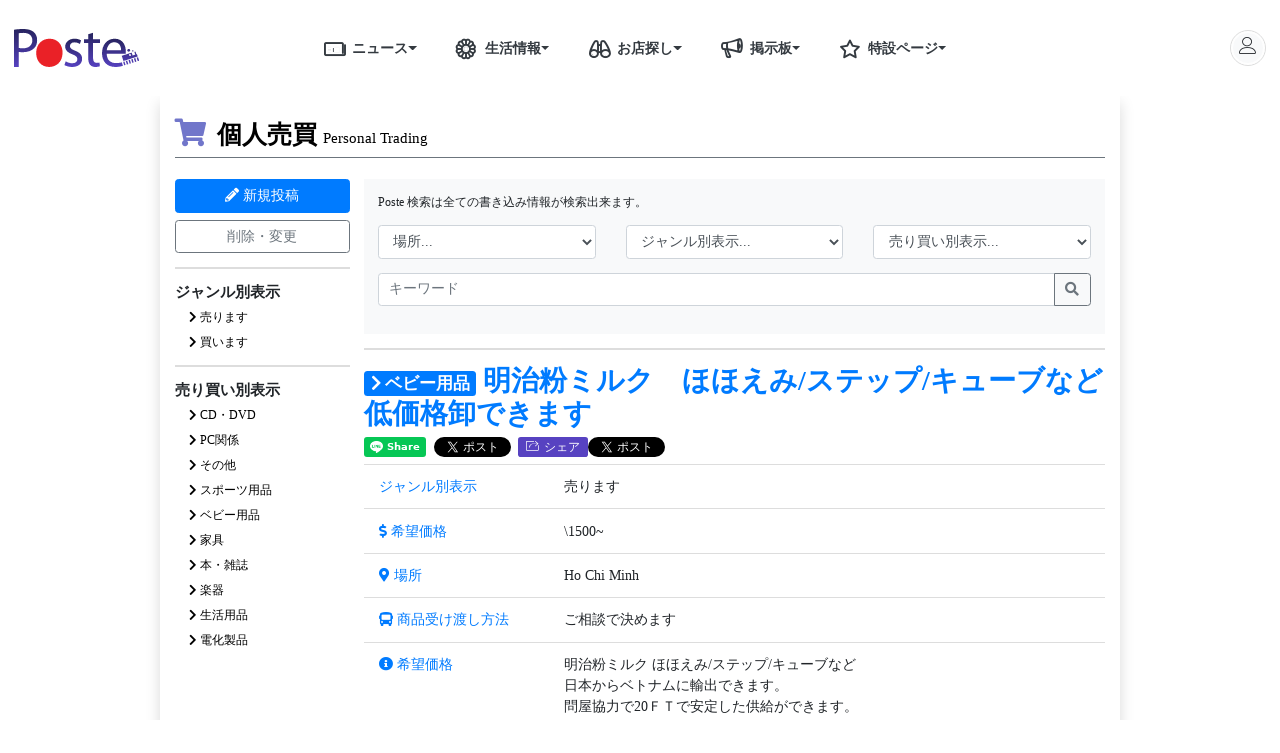

--- FILE ---
content_type: text/html; charset=UTF-8
request_url: https://poste-vn.com/personal-trading/%E6%98%8E%E6%B2%BB%E7%B2%89%E3%83%9F%E3%83%AB%E3%82%AF-%E3%81%BB%E3%81%BB%E3%81%88%E3%81%BF-%E3%82%B9%E3%83%86%E3%83%83%E3%83%97-%E3%82%AD%E3%83%A5%E3%83%BC%E3%83%96%E3%81%AA%E3%81%A9-%E4%BD%8E%E4%BE%A1%E6%A0%BC%E5%8D%B8%E3%81%A7%E3%81%8D%E3%81%BE%E3%81%99-645
body_size: 20494
content:
<!DOCTYPE html>
<html  lang="ja" xmlns="http://www.w3.org/1999/xhtml">
<head>
    <!-- Required meta tags -->
<meta charset="utf-8">
<meta name="viewport" content="width=device-width, initial-scale=1, shrink-to-fit=no">
<meta http-equiv="X-UA-Compatible" content="ie=edge">
<meta http-equiv="pragma" content="no-cache" />
<meta name="csrf-token" content="AXeh5E9jKyMKNQxbdRLYTWVnYpobQvNrcSTqTUMi">

<link rel="shortcut icon" href="https://poste-vn.com/images/poste/favicon.ico">

<meta name="apple-mobile-web-app-capable" content="yes">
    <meta name="apple-mobile-web-app-title" content="Poste">
    <meta name="apple-mobile-web-app-status-bar-style" content="default">

    <link rel="apple-touch-icon" href="https://poste-vn.com/images/poste/114x114.jpg">
    <link rel="apple-touch-startup-image"
          media="(device-width: 375px) and (device-height: 667px) and (-webkit-device-pixel-ratio: 2)"
          href="https://poste-vn.com/images/poste/114x114.jpg">

<title>明治粉ミルク　ほほえみ/ステップ/キューブなど 低価格卸できます｜個人売買の掲示板｜ポステ</title>

<!-- Meta for SEO -->
<meta http-equiv="Content-Type" content="text/html; charset=utf-8" />
<meta name="description" content="ベトナムで最大級の日系生活情報サイト「ポステ」。ベトナムのニュースや治安や言語、通貨、物価などの情報満載。ホーチミン・ハノイ・ダナンのレストラン、スパ、ホテルなどの生活・観光情報も充実。ベトナムでの生活や観光に必要な全ての情報がまとまっています。" />

<meta name="Search Engines" content="www.google.com, www.google.com.vn, www.yahoo.com, www.bing.com">
<meta name="author" content="ポステ｜ベトナム生活情報サイト">
<meta name="revisit-after" content="1 hour">

<meta itemprop="name" content="明治粉ミルク　ほほえみ/ステップ/キューブなど 低価格卸できます｜個人売買の掲示板｜ポステ">







    <meta name="robots" content="index, follow">
    <meta name="robots" content="max-snippet:160">


<meta name="keywords" content="ベトナム,掲示板,個人売買,ポステ,poste" />
<meta itemprop="description" content="ベトナムで最大級の日系生活情報サイト「ポステ」。ベトナムのニュースや治安や言語、通貨、物価などの情報満載。ホーチミン・ハノイ・ダナンのレストラン、スパ、ホテルなどの生活・観光情報も充実。ベトナムでの生活や観光に必要な全ての情報がまとまっています。">
<meta name="copyright" content="Copyright Poste Company Limited" />
<meta name="GENERATOR" content="Poste Development Team" />



<meta name="content-language" content="ja" />

<meta property="og:site_name"     content="ポステ｜ベトナム生活情報サイト" />
<meta property="og:title"         content="明治粉ミルク　ほほえみ/ステップ/キューブなど 低価格卸できます｜個人売買の掲示板｜ポステ" />
<meta property="og:locale" content="ja_JP" />
<meta property="og:description"   content="ベトナムで最大級の日系生活情報サイト「ポステ」。ベトナムのニュースや治安や言語、通貨、物価などの情報満載。ホーチミン・ハノイ・ダナンのレストラン、スパ、ホテルなどの生活・観光情報も充実。ベトナムでの生活や観光に必要な全ての情報がまとまっています。" />
<meta property="og:url"           content="https://poste-vn.com/personal-trading/%E6%98%8E%E6%B2%BB%E7%B2%89%E3%83%9F%E3%83%AB%E3%82%AF-%E3%81%BB%E3%81%BB%E3%81%88%E3%81%BF-%E3%82%B9%E3%83%86%E3%83%83%E3%83%97-%E3%82%AD%E3%83%A5%E3%83%BC%E3%83%96%E3%81%AA%E3%81%A9-%E4%BD%8E%E4%BE%A1%E6%A0%BC%E5%8D%B8%E3%81%A7%E3%81%8D%E3%81%BE%E3%81%99-645" />
<meta property="og:image"         content="https://poste-vn.com/images/poste/logo.jpg" />
<meta property="og:image:secure_url"         content="https://poste-vn.com/images/poste/logo.jpg" />
<meta property="og:type"          content="article" />

<meta property="fb:app_id"        content="938725819817487"/>


<meta name="twitter:site" content="@POSTECoLtd">
<meta name="twitter:title" content="明治粉ミルク　ほほえみ/ステップ/キューブなど 低価格卸できます｜個人売買の掲示板｜ポステ">
<meta name="twitter:description" content="ベトナムで最大級の日系生活情報サイト「ポステ」。ベトナムのニュースや治安や言語、通貨、物価などの情報満載。ホーチミン・ハノイ・ダナンのレストラン、スパ、ホテルなどの生活・観光情報も充実。ベトナムでの生活や観光に必要な全ての情報がまとまっています。">
<meta name="twitter:creator" content="@POSTECoLtd">
<meta name="twitter:image" content="https://poste-vn.com/images/poste/logo.jpg">

<meta name="google-site-verification" content="Eu6RU3LYkJf6tcYsiNlYYrN54NnEQo_CRXWriU5l0HQ"/>
<meta name="google-site-verification" content="F_5HMCDNF97_9JslDn3NO_Rf17ajFPJh-UPmBCKqG7I" />



<link rel="canonical" href="https://poste-vn.com/personal-trading/%E6%98%8E%E6%B2%BB%E7%B2%89%E3%83%9F%E3%83%AB%E3%82%AF-%E3%81%BB%E3%81%BB%E3%81%88%E3%81%BF-%E3%82%B9%E3%83%86%E3%83%83%E3%83%97-%E3%82%AD%E3%83%A5%E3%83%BC%E3%83%96%E3%81%AA%E3%81%A9-%E4%BD%8E%E4%BE%A1%E6%A0%BC%E5%8D%B8%E3%81%A7%E3%81%8D%E3%81%BE%E3%81%99-645">


<link rel="stylesheet" href="https://cdnjs.cloudflare.com/ajax/libs/twitter-bootstrap/4.4.1/css/bootstrap.min.css" />

<link rel="stylesheet" href="https://cdnjs.cloudflare.com/ajax/libs/font-awesome/5.12.1/css/all.min.css" integrity="sha256-mmgLkCYLUQbXn0B1SRqzHar6dCnv9oZFPEC1g1cwlkk=" crossorigin="anonymous" />
<link rel="stylesheet" href="https://poste-vn.com/vendors/linearicons/css/linearicons.min.css?id=821b82aa72726f75aa3c">

<link rel="stylesheet" href="https://cdnjs.cloudflare.com/ajax/libs/Swiper/5.4.1/css/swiper.min.css">



    <link media="all" type="text/css" rel="stylesheet" href="https://poste-vn.com/vendors/bootstrap4-dialog/css/bootstrap-dialog.min.css?id=eb10e510e1b78dac7834">
<link media="all" type="text/css" rel="stylesheet" href="https://cdnjs.cloudflare.com/ajax/libs/magnific-popup.js/1.1.0/magnific-popup.min.css">
<link media="all" type="text/css" rel="stylesheet" href="https://poste-vn.com/www/css/classified.css?id=416c6307a706305a253d">


<link rel="stylesheet" href="https://poste-vn.com/www/css/app.css?id=918b92d649b2cee289ad"> <!-- move to here 31-7-2020 -->

<link rel="stylesheet" href="https://poste-vn.com/www/css/blogcard.css?id=8fdb07d26408ba7176d3">


    <style>
        .shop-list .shop-item .shop-item-wrapper .shop-des p {
            max-height: 72px;
            overflow: auto;
        }
    </style>

    <!-- Global site tag (gtag.js) - Google Ads: 998013006 -->
    <script async src="https://www.googletagmanager.com/gtag/js?id=AW-998013006"></script>
    <script>
        window.dataLayer = window.dataLayer || [];

        function gtag() {
            dataLayer.push(arguments);
        }

        gtag('js', new Date());

        gtag('config', 'AW-998013006');
        gtag('config', 'G-VCZHC4WB8D');
    </script>

    <script type = "application/ld+json" >
        {
            "@context": "https://schema.org",
            "@graph": [
                {
                    "@type": "Organization",
                    "name": "POSTE",
                    "url": "https://poste-vn.com",
                    "logo": {
                        "@type": "ImageObject",
                        "url": "https://poste-vn.com/images/poste/logo.jpg"
                    }
                },
                {
                    "@type": "BreadcrumbList",
                    "itemListElement": [
                        {
                            "@type": "ListItem",
                            "position": 1,
                            "name": "ニュース",
                            "item": "https://poste-vn.com/news"
                        },
                        {
                            "@type": "ListItem",
                            "position": 2,
                            "name": "生活情報",
                            "item": "https://poste-vn.com/lifetips"
                        },
                        {
                            "@type": "ListItem",
                            "position": 3,
                            "name": "お店探し",
                            "item": "https://poste-vn.com/poste-services"
                        },
                        {
                            "@type": "ListItem",
                            "position": 4,
                            "name": "おすすめのプロモーション",
                            "item": "https://poste-vn.com/promotion"
                        },
                        {
                            "@type": "ListItem",
                            "position": 5,
                            "name": "賃貸仲介",
                            "item": "https://poste-vn.com/real-estate-lp"
                        }
                    ]
                },
                {
                    "@type": "SiteNavigationElement",
                    "name": "生活情報",
                    "url": "https://poste-vn.com/lifetips"
                },
                {
                    "@type": "SiteNavigationElement",
                    "name": "おすすめのプロモーション",
                    "url": "https://poste-vn.com/promotion"
                },
                {
                    "@type": "SiteNavigationElement",
                    "name": "賃貸仲介",
                    "url": "https://poste-vn.com/real-estate-lp"
                }
            ]
        }
    </script>
    <script type="text/javascript">
        (function(c,l,a,r,i,t,y){
            c[a]=c[a]||function(){(c[a].q=c[a].q||[]).push(arguments)};
            t=l.createElement(r);t.async=1;t.src="https://www.clarity.ms/tag/"+i;
            y=l.getElementsByTagName(r)[0];y.parentNode.insertBefore(t,y);
        })(window, document, "clarity", "script", "uqwpiggad0");
    </script>
 

    </head>
<body id="">

<div class="container-fluid bg-white min-vh-100">
    <style>
    @media (max-width: 991.98px) {
        header .fixed-top {
            z-index: 0;
            position: absolute;
        }
    }
</style>

<header class="row align-items-center fixed-top bg-white m-0">
    
    <div class="col col-lg-10 px-0">
        <div class="container">
            <div class="row align-items-center">
                <div class="col-auto header-logo d-flex align-items-center px-4 px-lg-3">
                    <a href="https://poste-vn.com" class="mr-5">
                        <img class="poste-logo" src="https://poste-vn.com/images/poste/logo.svg">
                    </a>
                </div>
                <nav class="col-auto d-none d-lg-block header-menu mx-auto" data-nosnippet>
                    <div class="dropdown btn-group">
                        <a class="nav-link text-dark pr-0" href="https://poste-vn.com/news"><i class="lnr-news h4 m-0"></i>ニュース</a>
                        <a href="#" class="nav-link text-dark dropdown-toggle dropdown-toggle-split pl-0" role="button" id="news-menu" data-toggle="dropdown" aria-haspopup="true" aria-expanded="false"></a>
                        <div class="dropdown-menu" aria-labelledby="news-menu">
                                                        <a class="dropdown-item" href="https://poste-vn.com/news/social">社会</a>
                                                        <a class="dropdown-item" href="https://poste-vn.com/news/economy">政治・経済</a>
                                                        <a class="dropdown-item" href="https://poste-vn.com/news/%E7%94%9F%E6%B4%BB">生活</a>
                                                        <a class="dropdown-item" href="https://poste-vn.com/news/entertainment">エンタメ</a>
                                                        <a class="dropdown-item" href="https://poste-vn.com/news/covid">新型コロナ</a>
                                                    </div>
                    </div>
                    <div class="dropdown btn-group">
                        <a class="nav-link text-dark pr-0" href="https://poste-vn.com/lifetips"><i class="lnr-lotus h4 m-0"></i>生活情報</a>
                        <a class="nav-link text-dark dropdown-toggle dropdown-toggle-split pl-0" href="#" role="button" id="life-tips-menu" data-toggle="dropdown" aria-haspopup="true" aria-expanded="false"></a>
                        <div class="dropdown-menu" aria-labelledby="life-tips-menu">
                            <div class="d-flex">
                                <div class="col-6 border-right border-secondary p-0">
                                    <h6 class="dropdown-header">都市別</h6>
                                                                        <a class="dropdown-item" href="https://poste-vn.com/lifetips/ho-chi-minh">ホーチミン</a>
                                                                        <a class="dropdown-item" href="https://poste-vn.com/lifetips/ha-noi">ハノイ</a>
                                                                        <a class="dropdown-item" href="https://poste-vn.com/lifetips/da-nang">ダナン</a>
                                                                    </div>
                                <div class="col-6 p-0">
                                    <h6 class="dropdown-header">カテゴリ別</h6>
                                                                        <a class="dropdown-item" href="https://poste-vn.com/lifetips/%E7%94%9F%E6%B4%BB%E5%9F%BA%E6%9C%AC">生活基本</a>
                                                                        <a class="dropdown-item" href="https://poste-vn.com/lifetips/%E8%A6%B3%E5%85%89">観光</a>
                                                                        <a class="dropdown-item" href="https://poste-vn.com/lifetips/events">イベント</a>
                                                                        <a class="dropdown-item" href="https://poste-vn.com/lifetips/latest">新店情報</a>
                                                                        <a class="dropdown-item" href="https://poste-vn.com/lifetips/%E3%82%B0%E3%83%AB%E3%83%A1">グルメ</a>
                                                                        <a class="dropdown-item" href="https://poste-vn.com/lifetips/%E8%B2%B7%E3%81%84%E7%89%A9">買い物</a>
                                                                        <a class="dropdown-item" href="https://poste-vn.com/lifetips/%E5%8C%BB%E7%99%82">医療</a>
                                                                        <a class="dropdown-item" href="https://poste-vn.com/lifetips/%E5%A4%9C%E9%81%8A%E3%81%B3">夜遊び</a>
                                                                        <a class="dropdown-item" href="https://poste-vn.com/lifetips/%E7%BE%8E%E5%AE%B9%E5%81%A5%E5%BA%B7">美容健康</a>
                                                                        <a class="dropdown-item" href="https://poste-vn.com/lifetips/%E6%95%99%E8%82%B2">教育</a>
                                                                        <a class="dropdown-item" href="https://poste-vn.com/lifetips/%E4%BA%A4%E9%80%9A">交通</a>
                                                                        <a class="dropdown-item" href="https://poste-vn.com/lifetips/%E6%96%87%E5%8C%96">文化</a>
                                                                        <a class="dropdown-item" href="https://poste-vn.com/lifetips/stay">宿泊</a>
                                                                    </div>
                            </div>
                        </div>
                    </div>
                    <div class="dropdown btn-group">
                        
                        <a class="nav-link text-dark pr-0" href="https://poste-vn.com/poste-service"><i class="lnr-binoculars h4 m-0"></i>お店探し</a>
                        <a class="nav-link text-dark dropdown-toggle dropdown-toggle-split pl-0" href="#" role="button" id="towninfo-menu" data-toggle="dropdown" aria-haspopup="true" aria-expanded="false"></a>
                        <div class="dropdown-menu" aria-labelledby="towninfo-menu">
                                                        <div class="dropdown-item">
                                <div class="w-100 btn-group dropright justify-content-between">

                                    <a class="nav-link flex-fill pl-0 py-0 pr-3" href="https://poste-vn.com/ho-chi-minh">ホーチミン</a>
                                    <a class="nav-link dropdown-toggle dropdown-toggle-split p-0" href="#" role="button" data-toggle="dropdown" aria-haspopup="true" aria-expanded="false"></a>
                                    <div class="dropdown-menu">
                                                                                <div class="dropdown-item">
                                            <div class="w-100 btn-group dropright justify-content-between">
                                                <a href="https://poste-vn.com/ho-chi-minh/restaurant" class="nav-link flex-fill pl-0 py-0 pr-3">レストラン</a>
                                                                                                <a class="nav-link dropdown-toggle dropdown-toggle-split p-0" href="#" role="button" data-toggle="dropdown" aria-haspopup="true" aria-expanded="false"></a>
                                                <div class="dropdown-menu">
                                                                                                        <a href="https://poste-vn.com/ho-chi-minh/restaurant?sub_category_slugs=japanese" class="dropdown-item">日本食・和食</a>
                                                                                                        <a href="https://poste-vn.com/ho-chi-minh/restaurant?sub_category_slugs=bar" class="dropdown-item">バー</a>
                                                                                                        <a href="https://poste-vn.com/ho-chi-minh/restaurant?sub_category_slugs=italian" class="dropdown-item">イタリアン</a>
                                                                                                        <a href="https://poste-vn.com/ho-chi-minh/restaurant?sub_category_slugs=french" class="dropdown-item">フレンチ</a>
                                                                                                        <a href="https://poste-vn.com/ho-chi-minh/restaurant?sub_category_slugs=steak" class="dropdown-item">ステーキ・焼肉</a>
                                                                                                        <a href="https://poste-vn.com/ho-chi-minh/restaurant?sub_category_slugs=vietnam" class="dropdown-item">ベトナム料理</a>
                                                                                                        <a href="https://poste-vn.com/ho-chi-minh/restaurant?sub_category_slugs=asian" class="dropdown-item">その他アジア料理</a>
                                                                                                        <a href="https://poste-vn.com/ho-chi-minh/restaurant?sub_category_slugs=western" class="dropdown-item">その他洋食</a>
                                                                                                        <a href="https://poste-vn.com/ho-chi-minh/restaurant?sub_category_slugs=cafe" class="dropdown-item">カフェ</a>
                                                                                                    </div>
                                                                                            </div>
                                        </div>
                                                                                <div class="dropdown-item">
                                            <div class="w-100 btn-group dropright justify-content-between">
                                                <a href="https://poste-vn.com/ho-chi-minh/beauty" class="nav-link flex-fill pl-0 py-0 pr-3">美容</a>
                                                                                                <a class="nav-link dropdown-toggle dropdown-toggle-split p-0" href="#" role="button" data-toggle="dropdown" aria-haspopup="true" aria-expanded="false"></a>
                                                <div class="dropdown-menu">
                                                                                                        <a href="https://poste-vn.com/ho-chi-minh/beauty?sub_category_slugs=spa" class="dropdown-item">スパ・マッサージ</a>
                                                                                                        <a href="https://poste-vn.com/ho-chi-minh/beauty?sub_category_slugs=nailsalon" class="dropdown-item">ネイルサロン</a>
                                                                                                        <a href="https://poste-vn.com/ho-chi-minh/beauty?sub_category_slugs=hairsalon" class="dropdown-item">美容院（ヘアサロン ）</a>
                                                                                                        <a href="https://poste-vn.com/ho-chi-minh/beauty?sub_category_slugs=headspa" class="dropdown-item">ヘッドスパ</a>
                                                                                                    </div>
                                                                                            </div>
                                        </div>
                                                                                <div class="dropdown-item">
                                            <div class="w-100 btn-group dropright justify-content-between">
                                                <a href="https://poste-vn.com/ho-chi-minh/medical" class="nav-link flex-fill pl-0 py-0 pr-3">病院・歯医者</a>
                                                                                                <a class="nav-link dropdown-toggle dropdown-toggle-split p-0" href="#" role="button" data-toggle="dropdown" aria-haspopup="true" aria-expanded="false"></a>
                                                <div class="dropdown-menu">
                                                                                                        <a href="https://poste-vn.com/ho-chi-minh/medical?sub_category_slugs=hospital" class="dropdown-item">病院</a>
                                                                                                        <a href="https://poste-vn.com/ho-chi-minh/medical?sub_category_slugs=ophthalmology" class="dropdown-item">眼科</a>
                                                                                                        <a href="https://poste-vn.com/ho-chi-minh/medical?sub_category_slugs=dentist" class="dropdown-item">歯医者</a>
                                                                                                        <a href="https://poste-vn.com/ho-chi-minh/medical?sub_category_slugs=bodycare" class="dropdown-item">整体・治療院</a>
                                                                                                    </div>
                                                                                            </div>
                                        </div>
                                                                                <div class="dropdown-item">
                                            <div class="w-100 btn-group dropright justify-content-between">
                                                <a href="https://poste-vn.com/ho-chi-minh/hotel" class="nav-link flex-fill pl-0 py-0 pr-3">ホテル</a>
                                                                                            </div>
                                        </div>
                                                                                <div class="dropdown-item">
                                            <div class="w-100 btn-group dropright justify-content-between">
                                                <a href="https://poste-vn.com/ho-chi-minh/school-lesson" class="nav-link flex-fill pl-0 py-0 pr-3">学校・習い事</a>
                                                                                                <a class="nav-link dropdown-toggle dropdown-toggle-split p-0" href="#" role="button" data-toggle="dropdown" aria-haspopup="true" aria-expanded="false"></a>
                                                <div class="dropdown-menu">
                                                                                                        <a href="https://poste-vn.com/ho-chi-minh/school-lesson?sub_category_slugs=%E3%82%A4%E3%83%B3%E3%82%BF%E3%83%BC%E3%83%8A%E3%82%B7%E3%83%A7%E3%83%8A%E3%83%AB%E3%82%B9%E3%82%AF%E3%83%BC%E3%83%AB" class="dropdown-item">インターナショナルスクール</a>
                                                                                                        <a href="https://poste-vn.com/ho-chi-minh/school-lesson?sub_category_slugs=english-school" class="dropdown-item">英会話スクール</a>
                                                                                                        <a href="https://poste-vn.com/ho-chi-minh/school-lesson?sub_category_slugs=%E4%BF%9D%E8%82%B2%E5%9C%92-%E5%B9%BC%E7%A8%9A%E5%9C%92" class="dropdown-item">保育園・幼稚園</a>
                                                                                                        <a href="https://poste-vn.com/ho-chi-minh/school-lesson?sub_category_slugs=%E6%95%99%E5%AE%A4-%E7%BF%92%E3%81%84%E4%BA%8B" class="dropdown-item">教室・習い事</a>
                                                                                                    </div>
                                                                                            </div>
                                        </div>
                                                                                <div class="dropdown-item">
                                            <div class="w-100 btn-group dropright justify-content-between">
                                                <a href="https://poste-vn.com/ho-chi-minh/travel" class="nav-link flex-fill pl-0 py-0 pr-3">旅行会社</a>
                                                                                            </div>
                                        </div>
                                                                                <div class="dropdown-item">
                                            <div class="w-100 btn-group dropright justify-content-between">
                                                <a href="https://poste-vn.com/ho-chi-minh/nightspot" class="nav-link flex-fill pl-0 py-0 pr-3">ナイトスポット</a>
                                                                                                <a class="nav-link dropdown-toggle dropdown-toggle-split p-0" href="#" role="button" data-toggle="dropdown" aria-haspopup="true" aria-expanded="false"></a>
                                                <div class="dropdown-menu">
                                                                                                        <a href="https://poste-vn.com/ho-chi-minh/nightspot?sub_category_slugs=casino" class="dropdown-item">カジノ</a>
                                                                                                        <a href="https://poste-vn.com/ho-chi-minh/nightspot?sub_category_slugs=karaoke" class="dropdown-item">カラオケ・ガールズバー</a>
                                                                                                    </div>
                                                                                            </div>
                                        </div>
                                                                                <div class="dropdown-item">
                                            <div class="w-100 btn-group dropright justify-content-between">
                                                <a href="https://poste-vn.com/ho-chi-minh/realestate" class="nav-link flex-fill pl-0 py-0 pr-3">アパート・オフィス</a>
                                                                                                <a class="nav-link dropdown-toggle dropdown-toggle-split p-0" href="#" role="button" data-toggle="dropdown" aria-haspopup="true" aria-expanded="false"></a>
                                                <div class="dropdown-menu">
                                                                                                        <a href="https://poste-vn.com/ho-chi-minh/realestate?sub_category_slugs=apartment" class="dropdown-item">アパートメント</a>
                                                                                                        <a href="https://poste-vn.com/ho-chi-minh/realestate?sub_category_slugs=estatecompany" class="dropdown-item">不動産会社</a>
                                                                                                        <a href="https://poste-vn.com/ho-chi-minh/realestate?sub_category_slugs=offices" class="dropdown-item">オフィス</a>
                                                                                                    </div>
                                                                                            </div>
                                        </div>
                                                                                <div class="dropdown-item">
                                            <div class="w-100 btn-group dropright justify-content-between">
                                                <a href="https://poste-vn.com/ho-chi-minh/other" class="nav-link flex-fill pl-0 py-0 pr-3">その他</a>
                                                                                                <a class="nav-link dropdown-toggle dropdown-toggle-split p-0" href="#" role="button" data-toggle="dropdown" aria-haspopup="true" aria-expanded="false"></a>
                                                <div class="dropdown-menu">
                                                                                                        <a href="https://poste-vn.com/ho-chi-minh/other?sub_category_slugs=tv" class="dropdown-item">テレビ</a>
                                                                                                        <a href="https://poste-vn.com/ho-chi-minh/other?sub_category_slugs=apparel" class="dropdown-item">アパレル</a>
                                                                                                        <a href="https://poste-vn.com/ho-chi-minh/other?sub_category_slugs=moving" class="dropdown-item">引越し</a>
                                                                                                    </div>
                                                                                            </div>
                                        </div>
                                                                            </div>
                                </div>
                            </div>
                                                        <div class="dropdown-item">
                                <div class="w-100 btn-group dropright justify-content-between">

                                    <a class="nav-link flex-fill pl-0 py-0 pr-3" href="https://poste-vn.com/ha-noi">ハノイ</a>
                                    <a class="nav-link dropdown-toggle dropdown-toggle-split p-0" href="#" role="button" data-toggle="dropdown" aria-haspopup="true" aria-expanded="false"></a>
                                    <div class="dropdown-menu">
                                                                                <div class="dropdown-item">
                                            <div class="w-100 btn-group dropright justify-content-between">
                                                <a href="https://poste-vn.com/ha-noi/restaurant" class="nav-link flex-fill pl-0 py-0 pr-3">レストラン</a>
                                                                                                <a class="nav-link dropdown-toggle dropdown-toggle-split p-0" href="#" role="button" data-toggle="dropdown" aria-haspopup="true" aria-expanded="false"></a>
                                                <div class="dropdown-menu">
                                                                                                        <a href="https://poste-vn.com/ha-noi/restaurant?sub_category_slugs=japanese" class="dropdown-item">日本食・和食</a>
                                                                                                        <a href="https://poste-vn.com/ha-noi/restaurant?sub_category_slugs=bar" class="dropdown-item">バー</a>
                                                                                                        <a href="https://poste-vn.com/ha-noi/restaurant?sub_category_slugs=italian" class="dropdown-item">イタリアン</a>
                                                                                                        <a href="https://poste-vn.com/ha-noi/restaurant?sub_category_slugs=french" class="dropdown-item">フレンチ</a>
                                                                                                        <a href="https://poste-vn.com/ha-noi/restaurant?sub_category_slugs=steak" class="dropdown-item">ステーキ・焼肉</a>
                                                                                                        <a href="https://poste-vn.com/ha-noi/restaurant?sub_category_slugs=vietnam" class="dropdown-item">ベトナム料理</a>
                                                                                                        <a href="https://poste-vn.com/ha-noi/restaurant?sub_category_slugs=asian" class="dropdown-item">その他アジア料理</a>
                                                                                                        <a href="https://poste-vn.com/ha-noi/restaurant?sub_category_slugs=western" class="dropdown-item">その他洋食</a>
                                                                                                        <a href="https://poste-vn.com/ha-noi/restaurant?sub_category_slugs=cafe" class="dropdown-item">カフェ</a>
                                                                                                    </div>
                                                                                            </div>
                                        </div>
                                                                                <div class="dropdown-item">
                                            <div class="w-100 btn-group dropright justify-content-between">
                                                <a href="https://poste-vn.com/ha-noi/beauty" class="nav-link flex-fill pl-0 py-0 pr-3">美容</a>
                                                                                                <a class="nav-link dropdown-toggle dropdown-toggle-split p-0" href="#" role="button" data-toggle="dropdown" aria-haspopup="true" aria-expanded="false"></a>
                                                <div class="dropdown-menu">
                                                                                                        <a href="https://poste-vn.com/ha-noi/beauty?sub_category_slugs=spa" class="dropdown-item">スパ・マッサージ</a>
                                                                                                        <a href="https://poste-vn.com/ha-noi/beauty?sub_category_slugs=nailsalon" class="dropdown-item">ネイルサロン</a>
                                                                                                        <a href="https://poste-vn.com/ha-noi/beauty?sub_category_slugs=hairsalon" class="dropdown-item">美容院（ヘアサロン ）</a>
                                                                                                        <a href="https://poste-vn.com/ha-noi/beauty?sub_category_slugs=headspa" class="dropdown-item">ヘッドスパ</a>
                                                                                                    </div>
                                                                                            </div>
                                        </div>
                                                                                <div class="dropdown-item">
                                            <div class="w-100 btn-group dropright justify-content-between">
                                                <a href="https://poste-vn.com/ha-noi/medical" class="nav-link flex-fill pl-0 py-0 pr-3">病院・歯医者</a>
                                                                                                <a class="nav-link dropdown-toggle dropdown-toggle-split p-0" href="#" role="button" data-toggle="dropdown" aria-haspopup="true" aria-expanded="false"></a>
                                                <div class="dropdown-menu">
                                                                                                        <a href="https://poste-vn.com/ha-noi/medical?sub_category_slugs=hospital" class="dropdown-item">病院</a>
                                                                                                        <a href="https://poste-vn.com/ha-noi/medical?sub_category_slugs=ophthalmology" class="dropdown-item">眼科</a>
                                                                                                        <a href="https://poste-vn.com/ha-noi/medical?sub_category_slugs=dentist" class="dropdown-item">歯医者</a>
                                                                                                        <a href="https://poste-vn.com/ha-noi/medical?sub_category_slugs=bodycare" class="dropdown-item">整体・治療院</a>
                                                                                                    </div>
                                                                                            </div>
                                        </div>
                                                                                <div class="dropdown-item">
                                            <div class="w-100 btn-group dropright justify-content-between">
                                                <a href="https://poste-vn.com/ha-noi/hotel" class="nav-link flex-fill pl-0 py-0 pr-3">ホテル</a>
                                                                                            </div>
                                        </div>
                                                                                <div class="dropdown-item">
                                            <div class="w-100 btn-group dropright justify-content-between">
                                                <a href="https://poste-vn.com/ha-noi/school-lesson" class="nav-link flex-fill pl-0 py-0 pr-3">学校・習い事</a>
                                                                                                <a class="nav-link dropdown-toggle dropdown-toggle-split p-0" href="#" role="button" data-toggle="dropdown" aria-haspopup="true" aria-expanded="false"></a>
                                                <div class="dropdown-menu">
                                                                                                        <a href="https://poste-vn.com/ha-noi/school-lesson?sub_category_slugs=%E3%82%A4%E3%83%B3%E3%82%BF%E3%83%BC%E3%83%8A%E3%82%B7%E3%83%A7%E3%83%8A%E3%83%AB%E3%82%B9%E3%82%AF%E3%83%BC%E3%83%AB" class="dropdown-item">インターナショナルスクール</a>
                                                                                                        <a href="https://poste-vn.com/ha-noi/school-lesson?sub_category_slugs=english-school" class="dropdown-item">英会話スクール</a>
                                                                                                        <a href="https://poste-vn.com/ha-noi/school-lesson?sub_category_slugs=%E4%BF%9D%E8%82%B2%E5%9C%92-%E5%B9%BC%E7%A8%9A%E5%9C%92" class="dropdown-item">保育園・幼稚園</a>
                                                                                                        <a href="https://poste-vn.com/ha-noi/school-lesson?sub_category_slugs=%E6%95%99%E5%AE%A4-%E7%BF%92%E3%81%84%E4%BA%8B" class="dropdown-item">教室・習い事</a>
                                                                                                    </div>
                                                                                            </div>
                                        </div>
                                                                                <div class="dropdown-item">
                                            <div class="w-100 btn-group dropright justify-content-between">
                                                <a href="https://poste-vn.com/ha-noi/travel" class="nav-link flex-fill pl-0 py-0 pr-3">旅行会社</a>
                                                                                            </div>
                                        </div>
                                                                                <div class="dropdown-item">
                                            <div class="w-100 btn-group dropright justify-content-between">
                                                <a href="https://poste-vn.com/ha-noi/nightspot" class="nav-link flex-fill pl-0 py-0 pr-3">ナイトスポット</a>
                                                                                                <a class="nav-link dropdown-toggle dropdown-toggle-split p-0" href="#" role="button" data-toggle="dropdown" aria-haspopup="true" aria-expanded="false"></a>
                                                <div class="dropdown-menu">
                                                                                                        <a href="https://poste-vn.com/ha-noi/nightspot?sub_category_slugs=casino" class="dropdown-item">カジノ</a>
                                                                                                        <a href="https://poste-vn.com/ha-noi/nightspot?sub_category_slugs=karaoke" class="dropdown-item">カラオケ・ガールズバー</a>
                                                                                                    </div>
                                                                                            </div>
                                        </div>
                                                                                <div class="dropdown-item">
                                            <div class="w-100 btn-group dropright justify-content-between">
                                                <a href="https://poste-vn.com/ha-noi/realestate" class="nav-link flex-fill pl-0 py-0 pr-3">アパート・オフィス</a>
                                                                                                <a class="nav-link dropdown-toggle dropdown-toggle-split p-0" href="#" role="button" data-toggle="dropdown" aria-haspopup="true" aria-expanded="false"></a>
                                                <div class="dropdown-menu">
                                                                                                        <a href="https://poste-vn.com/ha-noi/realestate?sub_category_slugs=apartment" class="dropdown-item">アパートメント</a>
                                                                                                        <a href="https://poste-vn.com/ha-noi/realestate?sub_category_slugs=estatecompany" class="dropdown-item">不動産会社</a>
                                                                                                        <a href="https://poste-vn.com/ha-noi/realestate?sub_category_slugs=offices" class="dropdown-item">オフィス</a>
                                                                                                    </div>
                                                                                            </div>
                                        </div>
                                                                                <div class="dropdown-item">
                                            <div class="w-100 btn-group dropright justify-content-between">
                                                <a href="https://poste-vn.com/ha-noi/other" class="nav-link flex-fill pl-0 py-0 pr-3">その他</a>
                                                                                                <a class="nav-link dropdown-toggle dropdown-toggle-split p-0" href="#" role="button" data-toggle="dropdown" aria-haspopup="true" aria-expanded="false"></a>
                                                <div class="dropdown-menu">
                                                                                                        <a href="https://poste-vn.com/ha-noi/other?sub_category_slugs=tv" class="dropdown-item">テレビ</a>
                                                                                                        <a href="https://poste-vn.com/ha-noi/other?sub_category_slugs=apparel" class="dropdown-item">アパレル</a>
                                                                                                        <a href="https://poste-vn.com/ha-noi/other?sub_category_slugs=moving" class="dropdown-item">引越し</a>
                                                                                                    </div>
                                                                                            </div>
                                        </div>
                                                                            </div>
                                </div>
                            </div>
                                                        <div class="dropdown-item">
                                <div class="w-100 btn-group dropright justify-content-between">

                                    <a class="nav-link flex-fill pl-0 py-0 pr-3" href="https://poste-vn.com/da-nang">ダナン</a>
                                    <a class="nav-link dropdown-toggle dropdown-toggle-split p-0" href="#" role="button" data-toggle="dropdown" aria-haspopup="true" aria-expanded="false"></a>
                                    <div class="dropdown-menu">
                                                                                <div class="dropdown-item">
                                            <div class="w-100 btn-group dropright justify-content-between">
                                                <a href="https://poste-vn.com/da-nang/restaurant" class="nav-link flex-fill pl-0 py-0 pr-3">レストラン</a>
                                                                                                <a class="nav-link dropdown-toggle dropdown-toggle-split p-0" href="#" role="button" data-toggle="dropdown" aria-haspopup="true" aria-expanded="false"></a>
                                                <div class="dropdown-menu">
                                                                                                        <a href="https://poste-vn.com/da-nang/restaurant?sub_category_slugs=japanese" class="dropdown-item">日本食・和食</a>
                                                                                                        <a href="https://poste-vn.com/da-nang/restaurant?sub_category_slugs=bar" class="dropdown-item">バー</a>
                                                                                                        <a href="https://poste-vn.com/da-nang/restaurant?sub_category_slugs=italian" class="dropdown-item">イタリアン</a>
                                                                                                        <a href="https://poste-vn.com/da-nang/restaurant?sub_category_slugs=french" class="dropdown-item">フレンチ</a>
                                                                                                        <a href="https://poste-vn.com/da-nang/restaurant?sub_category_slugs=steak" class="dropdown-item">ステーキ・焼肉</a>
                                                                                                        <a href="https://poste-vn.com/da-nang/restaurant?sub_category_slugs=vietnam" class="dropdown-item">ベトナム料理</a>
                                                                                                        <a href="https://poste-vn.com/da-nang/restaurant?sub_category_slugs=asian" class="dropdown-item">その他アジア料理</a>
                                                                                                        <a href="https://poste-vn.com/da-nang/restaurant?sub_category_slugs=western" class="dropdown-item">その他洋食</a>
                                                                                                        <a href="https://poste-vn.com/da-nang/restaurant?sub_category_slugs=cafe" class="dropdown-item">カフェ</a>
                                                                                                    </div>
                                                                                            </div>
                                        </div>
                                                                                <div class="dropdown-item">
                                            <div class="w-100 btn-group dropright justify-content-between">
                                                <a href="https://poste-vn.com/da-nang/beauty" class="nav-link flex-fill pl-0 py-0 pr-3">美容</a>
                                                                                                <a class="nav-link dropdown-toggle dropdown-toggle-split p-0" href="#" role="button" data-toggle="dropdown" aria-haspopup="true" aria-expanded="false"></a>
                                                <div class="dropdown-menu">
                                                                                                        <a href="https://poste-vn.com/da-nang/beauty?sub_category_slugs=spa" class="dropdown-item">スパ・マッサージ</a>
                                                                                                        <a href="https://poste-vn.com/da-nang/beauty?sub_category_slugs=nailsalon" class="dropdown-item">ネイルサロン</a>
                                                                                                        <a href="https://poste-vn.com/da-nang/beauty?sub_category_slugs=hairsalon" class="dropdown-item">美容院（ヘアサロン ）</a>
                                                                                                        <a href="https://poste-vn.com/da-nang/beauty?sub_category_slugs=headspa" class="dropdown-item">ヘッドスパ</a>
                                                                                                    </div>
                                                                                            </div>
                                        </div>
                                                                                <div class="dropdown-item">
                                            <div class="w-100 btn-group dropright justify-content-between">
                                                <a href="https://poste-vn.com/da-nang/medical" class="nav-link flex-fill pl-0 py-0 pr-3">病院・歯医者</a>
                                                                                                <a class="nav-link dropdown-toggle dropdown-toggle-split p-0" href="#" role="button" data-toggle="dropdown" aria-haspopup="true" aria-expanded="false"></a>
                                                <div class="dropdown-menu">
                                                                                                        <a href="https://poste-vn.com/da-nang/medical?sub_category_slugs=hospital" class="dropdown-item">病院</a>
                                                                                                        <a href="https://poste-vn.com/da-nang/medical?sub_category_slugs=ophthalmology" class="dropdown-item">眼科</a>
                                                                                                        <a href="https://poste-vn.com/da-nang/medical?sub_category_slugs=dentist" class="dropdown-item">歯医者</a>
                                                                                                        <a href="https://poste-vn.com/da-nang/medical?sub_category_slugs=bodycare" class="dropdown-item">整体・治療院</a>
                                                                                                    </div>
                                                                                            </div>
                                        </div>
                                                                                <div class="dropdown-item">
                                            <div class="w-100 btn-group dropright justify-content-between">
                                                <a href="https://poste-vn.com/da-nang/hotel" class="nav-link flex-fill pl-0 py-0 pr-3">ホテル</a>
                                                                                            </div>
                                        </div>
                                                                                <div class="dropdown-item">
                                            <div class="w-100 btn-group dropright justify-content-between">
                                                <a href="https://poste-vn.com/da-nang/school-lesson" class="nav-link flex-fill pl-0 py-0 pr-3">学校・習い事</a>
                                                                                                <a class="nav-link dropdown-toggle dropdown-toggle-split p-0" href="#" role="button" data-toggle="dropdown" aria-haspopup="true" aria-expanded="false"></a>
                                                <div class="dropdown-menu">
                                                                                                        <a href="https://poste-vn.com/da-nang/school-lesson?sub_category_slugs=%E3%82%A4%E3%83%B3%E3%82%BF%E3%83%BC%E3%83%8A%E3%82%B7%E3%83%A7%E3%83%8A%E3%83%AB%E3%82%B9%E3%82%AF%E3%83%BC%E3%83%AB" class="dropdown-item">インターナショナルスクール</a>
                                                                                                        <a href="https://poste-vn.com/da-nang/school-lesson?sub_category_slugs=english-school" class="dropdown-item">英会話スクール</a>
                                                                                                        <a href="https://poste-vn.com/da-nang/school-lesson?sub_category_slugs=%E4%BF%9D%E8%82%B2%E5%9C%92-%E5%B9%BC%E7%A8%9A%E5%9C%92" class="dropdown-item">保育園・幼稚園</a>
                                                                                                        <a href="https://poste-vn.com/da-nang/school-lesson?sub_category_slugs=%E6%95%99%E5%AE%A4-%E7%BF%92%E3%81%84%E4%BA%8B" class="dropdown-item">教室・習い事</a>
                                                                                                    </div>
                                                                                            </div>
                                        </div>
                                                                                <div class="dropdown-item">
                                            <div class="w-100 btn-group dropright justify-content-between">
                                                <a href="https://poste-vn.com/da-nang/travel" class="nav-link flex-fill pl-0 py-0 pr-3">旅行会社</a>
                                                                                            </div>
                                        </div>
                                                                                <div class="dropdown-item">
                                            <div class="w-100 btn-group dropright justify-content-between">
                                                <a href="https://poste-vn.com/da-nang/nightspot" class="nav-link flex-fill pl-0 py-0 pr-3">ナイトスポット</a>
                                                                                                <a class="nav-link dropdown-toggle dropdown-toggle-split p-0" href="#" role="button" data-toggle="dropdown" aria-haspopup="true" aria-expanded="false"></a>
                                                <div class="dropdown-menu">
                                                                                                        <a href="https://poste-vn.com/da-nang/nightspot?sub_category_slugs=casino" class="dropdown-item">カジノ</a>
                                                                                                        <a href="https://poste-vn.com/da-nang/nightspot?sub_category_slugs=karaoke" class="dropdown-item">カラオケ・ガールズバー</a>
                                                                                                    </div>
                                                                                            </div>
                                        </div>
                                                                                <div class="dropdown-item">
                                            <div class="w-100 btn-group dropright justify-content-between">
                                                <a href="https://poste-vn.com/da-nang/realestate" class="nav-link flex-fill pl-0 py-0 pr-3">アパート・オフィス</a>
                                                                                                <a class="nav-link dropdown-toggle dropdown-toggle-split p-0" href="#" role="button" data-toggle="dropdown" aria-haspopup="true" aria-expanded="false"></a>
                                                <div class="dropdown-menu">
                                                                                                        <a href="https://poste-vn.com/da-nang/realestate?sub_category_slugs=apartment" class="dropdown-item">アパートメント</a>
                                                                                                        <a href="https://poste-vn.com/da-nang/realestate?sub_category_slugs=estatecompany" class="dropdown-item">不動産会社</a>
                                                                                                        <a href="https://poste-vn.com/da-nang/realestate?sub_category_slugs=offices" class="dropdown-item">オフィス</a>
                                                                                                    </div>
                                                                                            </div>
                                        </div>
                                                                                <div class="dropdown-item">
                                            <div class="w-100 btn-group dropright justify-content-between">
                                                <a href="https://poste-vn.com/da-nang/other" class="nav-link flex-fill pl-0 py-0 pr-3">その他</a>
                                                                                                <a class="nav-link dropdown-toggle dropdown-toggle-split p-0" href="#" role="button" data-toggle="dropdown" aria-haspopup="true" aria-expanded="false"></a>
                                                <div class="dropdown-menu">
                                                                                                        <a href="https://poste-vn.com/da-nang/other?sub_category_slugs=tv" class="dropdown-item">テレビ</a>
                                                                                                        <a href="https://poste-vn.com/da-nang/other?sub_category_slugs=apparel" class="dropdown-item">アパレル</a>
                                                                                                        <a href="https://poste-vn.com/da-nang/other?sub_category_slugs=moving" class="dropdown-item">引越し</a>
                                                                                                    </div>
                                                                                            </div>
                                        </div>
                                                                            </div>
                                </div>
                            </div>
                                                    </div>
                    </div>
                    <div class="dropdown btn-group">
                        <a class="nav-link text-dark pr-0" href="#"><i class="lnr-bullhorn h4 m-0"></i>掲示板</a>
                        <a class="nav-link text-dark dropdown-toggle dropdown-toggle-split pl-0" href="#" role="button" id="classified-menu" data-toggle="dropdown" aria-haspopup="true" aria-expanded="false"></a>
                        <div class="dropdown-menu" aria-labelledby="classified-menu">
                            <div class="dropdown-item">
                                <div class="w-100 btn-group dropright justify-content-between">
                                    <a class="nav-link flex-fill pl-0 py-0 pr-3" href="https://poste-vn.com/personal-trading">個人売買</a>
                                    <a class="nav-link dropdown-toggle dropdown-toggle-split p-0" href="#" role="button" id="pt-menu" data-toggle="dropdown" aria-haspopup="true" aria-expanded="false"></a>
                                    <div class="dropdown-menu" aria-labelledby="pt-menu">
                                                                                <a href="https://poste-vn.com/personal-trading?category=%E5%A3%B2%E3%82%8A%E3%81%BE%E3%81%99-214" class="dropdown-item">売ります</a>
                                                                                <a href="https://poste-vn.com/personal-trading?category=%E8%B2%B7%E3%81%84%E3%81%BE%E3%81%99-215" class="dropdown-item">買います</a>
                                                                                <a href="https://poste-vn.com/personal-trading?category=%E9%9B%BB%E5%8C%96%E8%A3%BD%E5%93%81-157" class="dropdown-item">電化製品</a>
                                                                                <a href="https://poste-vn.com/personal-trading?category=%E7%94%9F%E6%B4%BB%E7%94%A8%E5%93%81-158" class="dropdown-item">生活用品</a>
                                                                                <a href="https://poste-vn.com/personal-trading?category=PC%E9%96%A2%E4%BF%82-159" class="dropdown-item">PC関係</a>
                                                                                <a href="https://poste-vn.com/personal-trading?category=%E5%AE%B6%E5%85%B7-160" class="dropdown-item">家具</a>
                                                                                <a href="https://poste-vn.com/personal-trading?category=%E6%A5%BD%E5%99%A8-161" class="dropdown-item">楽器</a>
                                                                                <a href="https://poste-vn.com/personal-trading?category=CD-DVD-162" class="dropdown-item">CD・DVD</a>
                                                                                <a href="https://poste-vn.com/personal-trading?category=%E6%9C%AC-%E9%9B%91%E8%AA%8C-163" class="dropdown-item">本・雑誌</a>
                                                                                <a href="https://poste-vn.com/personal-trading?category=%E3%82%B9%E3%83%9D%E3%83%BC%E3%83%84%E7%94%A8%E5%93%81-164" class="dropdown-item">スポーツ用品</a>
                                                                                <a href="https://poste-vn.com/personal-trading?category=%E3%83%99%E3%83%93%E3%83%BC%E7%94%A8%E5%93%81-165" class="dropdown-item">ベビー用品</a>
                                                                                <a href="https://poste-vn.com/personal-trading?category=%E3%81%9D%E3%81%AE%E4%BB%96-166" class="dropdown-item">その他</a>
                                                                            </div>
                                </div>
                            </div>
                            <div class="dropdown-item">
                                <div class="w-100 btn-group dropright justify-content-between">
                                    <a class="nav-link flex-fill pl-0 py-0 pr-3" href="https://poste-vn.com/real-estate">不動産</a>
                                    <a class="nav-link dropdown-toggle dropdown-toggle-split p-0" href="#" role="button" id="re-menu" data-toggle="dropdown" aria-haspopup="true" aria-expanded="false"></a>
                                    <div class="dropdown-menu" aria-labelledby="re-menu">
                                                                                <a href="https://poste-vn.com/real-estate?category=%E8%B2%B8%E3%81%97%E3%81%BE%E3%81%99-227" class="dropdown-item">貸します</a>
                                                                                <a href="https://poste-vn.com/real-estate?category=300-%E4%BB%A5%E4%B8%8B-230" class="dropdown-item">300$ 以下</a>
                                                                                <a href="https://poste-vn.com/real-estate?category=1-%E3%83%99%E3%83%83%E3%83%88%E3%83%AB%E3%83%BC%E3%83%A0-237" class="dropdown-item">1 ベットルーム</a>
                                                                                <a href="https://poste-vn.com/real-estate?category=%E5%80%9F%E3%82%8A%E3%81%BE%E3%81%99-228" class="dropdown-item">借ります</a>
                                                                                <a href="https://poste-vn.com/real-estate?category=300-500-231" class="dropdown-item">300-500$</a>
                                                                                <a href="https://poste-vn.com/real-estate?category=2-%E3%83%99%E3%83%83%E3%83%88%E3%83%AB%E3%83%BC%E3%83%A0-238" class="dropdown-item">2 ベットルーム</a>
                                                                                <a href="https://poste-vn.com/real-estate?category=%E3%83%AB%E3%83%BC%E3%83%A0%E3%82%B7%E3%82%A7%E3%82%A2-229" class="dropdown-item">ルームシェア</a>
                                                                                <a href="https://poste-vn.com/real-estate?category=500-1000-232" class="dropdown-item">500-1000$</a>
                                                                                <a href="https://poste-vn.com/real-estate?category=3-%E3%83%99%E3%83%83%E3%83%88%E3%83%AB%E3%83%BC%E3%83%A0-239" class="dropdown-item">3 ベットルーム</a>
                                                                                <a href="https://poste-vn.com/real-estate?category=1000-1500-233" class="dropdown-item">1000-1500$</a>
                                                                                <a href="https://poste-vn.com/real-estate?category=4-%E3%83%99%E3%83%83%E3%83%88%E3%83%AB%E3%83%BC%E3%83%A0-%E4%BB%A5%E4%B8%8A-240" class="dropdown-item">4 ベットルーム 以上</a>
                                                                                <a href="https://poste-vn.com/real-estate?category=1500-2000-234" class="dropdown-item">1500-2000$</a>
                                                                                <a href="https://poste-vn.com/real-estate?category=2000-3000-235" class="dropdown-item">2000-3000$</a>
                                                                                <a href="https://poste-vn.com/real-estate?category=3000-%E4%BB%A5%E4%B8%8A-236" class="dropdown-item">3000$ 以上</a>
                                                                                <a href="https://poste-vn.com/real-estate?category=%E3%82%A2%E3%83%91%E3%83%BC%E3%83%88-187" class="dropdown-item">アパート</a>
                                                                                <a href="https://poste-vn.com/real-estate?category=%E3%82%B5%E3%83%BC%E3%83%93%E3%82%B9%E3%82%A2%E3%83%91%E3%83%BC%E3%83%88-188" class="dropdown-item">サービスアパート</a>
                                                                                <a href="https://poste-vn.com/real-estate?category=%E6%88%B8%E5%BB%BA-189" class="dropdown-item">戸建</a>
                                                                                <a href="https://poste-vn.com/real-estate?category=%E3%82%B2%E3%82%B9%E3%83%88%E3%83%8F%E3%82%A6%E3%82%B9-190" class="dropdown-item">ゲストハウス</a>
                                                                            </div>
                                </div>
                            </div>
                            <div class="dropdown-item">
                                <div class="w-100 btn-group dropright justify-content-between">
                                    <a class="nav-link flex-fill pl-0 py-0 pr-3" href="https://poste-vn.com/job-searching">お仕事探し</a>
                                    <a class="nav-link dropdown-toggle dropdown-toggle-split p-0" href="#" role="button" id="js-menu" data-toggle="dropdown" aria-haspopup="true" aria-expanded="false"></a>
                                    <div class="dropdown-menu" aria-labelledby="js-menu">
                                                                                <a href="https://poste-vn.com/job-searching?category=%E6%AD%A3%E7%A4%BE%E5%93%A1-222" class="dropdown-item">正社員</a>
                                                                                <a href="https://poste-vn.com/job-searching?category=%E6%97%A5%E6%9C%AC%E4%BA%BA-225" class="dropdown-item">日本人</a>
                                                                                <a href="https://poste-vn.com/job-searching?category=%E3%83%91%E3%83%BC%E3%83%88%E3%82%BF%E3%82%A4%E3%83%A0-223" class="dropdown-item">パートタイム</a>
                                                                                <a href="https://poste-vn.com/job-searching?category=%E3%83%99%E3%83%88%E3%83%8A%E3%83%A0%E4%BA%BA-226" class="dropdown-item">ベトナム人</a>
                                                                                <a href="https://poste-vn.com/job-searching?category=%E3%82%A4%E3%83%B3%E3%82%BF%E3%83%BC%E3%83%B3-224" class="dropdown-item">インターン</a>
                                                                                <a href="https://poste-vn.com/job-searching?category=%E5%96%B6%E6%A5%AD-%E4%BC%81%E7%94%BB-175" class="dropdown-item">営業／企画</a>
                                                                                <a href="https://poste-vn.com/job-searching?category=%E3%82%B5%E3%83%BC%E3%83%93%E3%82%B9-%E8%B2%A9%E5%A3%B2-176" class="dropdown-item">サービス／販売</a>
                                                                                <a href="https://poste-vn.com/job-searching?category=it-177" class="dropdown-item">IT</a>
                                                                                <a href="https://poste-vn.com/job-searching?category=%E5%BB%BA%E8%A8%AD-%E8%A3%BD%E9%80%A0-178" class="dropdown-item">建設／製造</a>
                                                                                <a href="https://poste-vn.com/job-searching?category=%E3%82%AA%E3%83%95%E3%82%A3%E3%82%B9-%E4%BA%8B%E5%8B%99-179" class="dropdown-item">オフィス＆事務</a>
                                                                                <a href="https://poste-vn.com/job-searching?category=%E3%83%95%E3%82%A1%E3%83%83%E3%82%B7%E3%83%A7%E3%83%B3-180" class="dropdown-item">ファッション</a>
                                                                                <a href="https://poste-vn.com/job-searching?category=%E3%83%9E%E3%82%B9%E3%82%B3%E3%83%9F-%E5%87%BA%E7%89%88-181" class="dropdown-item">マスコミ＆出版</a>
                                                                                <a href="https://poste-vn.com/job-searching?category=%E9%81%8B%E8%BC%B8-%E7%89%A9%E6%B5%81-182" class="dropdown-item">運輸・物流</a>
                                                                                <a href="https://poste-vn.com/job-searching?category=%E6%95%99%E8%82%B2-%E5%AE%B6%E5%BA%AD%E6%95%99%E5%B8%AB-183" class="dropdown-item">教育・家庭教師</a>
                                                                                <a href="https://poste-vn.com/job-searching?category=%E4%BC%9A%E8%A8%88-185" class="dropdown-item">会計</a>
                                                                                <a href="https://poste-vn.com/job-searching?category=%E7%9B%A3%E6%9F%BB%E3%82%B5%E3%83%BC%E3%83%93%E3%82%B9-186" class="dropdown-item">監査サービス</a>
                                                                                <a href="https://poste-vn.com/job-searching?category=%E3%81%9D%E3%81%AE%E4%BB%96-184" class="dropdown-item">その他</a>
                                                                            </div>
                                </div>
                            </div>
                            <div class="dropdown-item">
                                <div class="w-100 btn-group dropright justify-content-between">
                                    <a class="nav-link flex-fill pl-0 py-0 pr-3" href="https://poste-vn.com/bullboard">情報掲示板</a>
                                    <a class="nav-link dropdown-toggle dropdown-toggle-split p-0" href="#" role="button" id="bb-menu" data-toggle="dropdown" aria-haspopup="true" aria-expanded="false"></a>
                                    <div class="dropdown-menu" aria-labelledby="bb-menu">
                                                                                <a href="https://poste-vn.com/bullboard?category=%E6%83%85%E5%A0%B1%E4%BA%A4%E6%8F%9B-167" class="dropdown-item">情報交換</a>
                                                                                <a href="https://poste-vn.com/bullboard?category=%E7%94%9F%E6%B4%BB%E6%83%85%E5%A0%B1-168" class="dropdown-item">生活情報</a>
                                                                                <a href="https://poste-vn.com/bullboard?category=%E3%81%8A%E7%9F%A5%E3%82%89%E3%81%9B-169" class="dropdown-item">お知らせ</a>
                                                                                <a href="https://poste-vn.com/bullboard?category=%E3%82%B5%E3%83%BC%E3%82%AF%E3%83%AB%E6%B4%BB%E5%8B%95-170" class="dropdown-item">サークル活動</a>
                                                                                <a href="https://poste-vn.com/bullboard?category=%E3%81%93%E3%82%93%E3%81%AA%E4%BA%8B-%E3%82%84%E3%81%A3%E3%81%A6%E3%81%BE%E3%81%99-171" class="dropdown-item">こんな事 やってます</a>
                                                                                <a href="https://poste-vn.com/bullboard?category=%E5%8B%9F%E9%9B%86%E3%81%84%E3%82%8D%E3%81%84%E3%82%8D-172" class="dropdown-item">募集いろいろ</a>
                                                                                <a href="https://poste-vn.com/bullboard?category=%E6%95%99%E3%81%88%E3%81%A6%E3%81%8F%E3%81%A0%E3%81%95%E3%81%84-173" class="dropdown-item">教えてください</a>
                                                                                <a href="https://poste-vn.com/bullboard?category=%E3%81%9D%E3%81%AE%E4%BB%96-174" class="dropdown-item">その他</a>
                                                                            </div>
                                </div>
                            </div>
                        </div>
                    </div>
                    <div class="dropdown btn-group">
                        <a class="nav-link text-dark pr-0" href="#"><i class="lnr-star h4 m-0"></i>特設ページ</a>
                        <a class="nav-link text-dark dropdown-toggle dropdown-toggle-split pl-0" href="#" role="button" id="life-tips-menu" data-toggle="dropdown" aria-haspopup="true" aria-expanded="false"></a>
                        <div class="dropdown-menu" aria-labelledby="life-tips-menu">
                            <a class="dropdown-item text-danger font-weight-bold bg-white" href="https://poste-vn.com/danang-featured-page">ダナン観光ページ</a>
                            
                            
                            
                            <a class="dropdown-item" href="https://poste-vn.com/emo-lp">EMO.Hair & Beauty</a>
                            <a class="dropdown-item" href="https://poste-vn.com/real-estate-lp">ポステの賃貸仲介</a>
                            <a class="dropdown-item" href="https://poste-vn.com/visa-lp">ビザ申請代行</a>
                        </div>
                    </div>
                </nav>
            </div>
        </div>
    </div>
    <div class="col text-right px-4 px-lg-3">
        <div class="btn-group d-inline-block mr-2">
            
            <div id="google_translate_element"></div>

            <!-- <button class="btn btn-outline-light btn-nation dropdown-toggle p-0" title="" type="button" id="nationNavButton" data-toggle="dropdown" aria-haspopup="true" aria-expanded="false">
                <img src="https://poste-vn.com/images/poste/vn.svg" class="img-cover" alt="Indonesia"> ベトナム
            </button> -->
            <!-- <div class="dropdown-menu dropdown-menu-right" aria-labelledby="nationNavButton">
                <a class="dropdown-item" href="http://poste-kh.com"><img src="https://poste-vn.com/images/poste/kh.svg" class="img-cover" alt="Cambodia"> カンボジア</a>
                <a class="dropdown-item" href="http://poste-mm.com"><img src="https://poste-vn.com/images/poste/mm.svg" class="img-cover" alt="Myanmar"> ミャンマー</a>
                
            </div> -->
        </div>
        <div class="btn-group">
            <button class="btn btn-light btn-nation dropdown-toggle p-0" type="button" id="nationNavButton" data-toggle="dropdown" aria-haspopup="true" aria-expanded="false">
                                <i class="lnr-user h5 m-0"></i>
                            </button>
            <div class="dropdown-menu dropdown-menu-right" aria-labelledby="nationNavButton">
                                <a class="dropdown-item" href="https://poste-vn.com/login?previous_url=https%3A%2F%2Fposte-vn.com%2Fpersonal-trading%2F%25E6%2598%258E%25E6%25B2%25BB%25E7%25B2%2589%25E3%2583%259F%25E3%2583%25AB%25E3%2582%25AF-%25E3%2581%25BB%25E3%2581%25BB%25E3%2581%2588%25E3%2581%25BF-%25E3%2582%25B9%25E3%2583%2586%25E3%2583%2583%25E3%2583%2597-%25E3%2582%25AD%25E3%2583%25A5%25E3%2583%25BC%25E3%2583%2596%25E3%2581%25AA%25E3%2581%25A9-%25E4%25BD%258E%25E4%25BE%25A1%25E6%25A0%25BC%25E5%258D%25B8%25E3%2581%25A7%25E3%2581%258D%25E3%2581%25BE%25E3%2581%2599-645">ログイン</a>
                <div class="dropdown-divider"></div>
                <a class="dropdown-item" href="https://poste-vn.com/register">無料会員登録</a>
                            </div>
        </div>
    </div>
</header>

    <main id="main-content" class="row">
            <div class="col-12 p-0 d-flex justify-content-center">
        <div class="col-12 col-lg-9 py-4 shadow">
            <div class="w-100 mb-4">
                <h2 class="px-0 border-bottom  border-top-0 border-left-0 border-right-0 border-dotted border-secondary col-12 pb-2" id="classified-heading">
                    <a href="https://poste-vn.com/personal-trading"><i class="fas fa-shopping-cart fw-600 mr-1"></i>  個人売買  <small>Personal Trading</small></a>
                </h2>
            </div>
            <div class="page-content d-grid x1 x5-lg g-3">
                <div class="g-col-1">
                    <div class="d-grid x1 x2-md x1-lg g-2">
    <a href="https://poste-vn.com/personal-trading/new" class="btn btn-primary w-100" title="新規投稿"><i class="fas fa-pencil-alt"></i> 新規投稿</a>
    <a href="https://poste-vn.com/personal-trading/list" class="btn btn-outline-secondary w-100" title="削除・変更">削除・変更</a>
</div>
<div class="seperate"></div>
<div class="d-none d-lg-block">
    <div class="type-option">
        <h3>ジャンル別表示</h3>
        <ul>

            
                <li>
                    <a href="https://poste-vn.com/personal-trading?category=%E5%A3%B2%E3%82%8A%E3%81%BE%E3%81%99-214">
                        <i class="fas fa-chevron-right"></i> 売ります
                    </a>
                </li>

            
                <li>
                    <a href="https://poste-vn.com/personal-trading?category=%E8%B2%B7%E3%81%84%E3%81%BE%E3%81%99-215">
                        <i class="fas fa-chevron-right"></i> 買います
                    </a>
                </li>

            
        </ul>
    </div>
    <div class="seperate"></div>
    <div class="type-option">
        <h3>売り買い別表示</h3>
        <ul>

            
                <li>
                    <a href="https://poste-vn.com/personal-trading?category=CD-DVD-162">
                        <i class="fas fa-chevron-right"></i> CD・DVD
                    </a>
                </li>

            
                <li>
                    <a href="https://poste-vn.com/personal-trading?category=PC%E9%96%A2%E4%BF%82-159">
                        <i class="fas fa-chevron-right"></i> PC関係
                    </a>
                </li>

            
                <li>
                    <a href="https://poste-vn.com/personal-trading?category=%E3%81%9D%E3%81%AE%E4%BB%96-166">
                        <i class="fas fa-chevron-right"></i> その他
                    </a>
                </li>

            
                <li>
                    <a href="https://poste-vn.com/personal-trading?category=%E3%82%B9%E3%83%9D%E3%83%BC%E3%83%84%E7%94%A8%E5%93%81-164">
                        <i class="fas fa-chevron-right"></i> スポーツ用品
                    </a>
                </li>

            
                <li>
                    <a href="https://poste-vn.com/personal-trading?category=%E3%83%99%E3%83%93%E3%83%BC%E7%94%A8%E5%93%81-165">
                        <i class="fas fa-chevron-right"></i> ベビー用品
                    </a>
                </li>

            
                <li>
                    <a href="https://poste-vn.com/personal-trading?category=%E5%AE%B6%E5%85%B7-160">
                        <i class="fas fa-chevron-right"></i> 家具
                    </a>
                </li>

            
                <li>
                    <a href="https://poste-vn.com/personal-trading?category=%E6%9C%AC-%E9%9B%91%E8%AA%8C-163">
                        <i class="fas fa-chevron-right"></i> 本・雑誌
                    </a>
                </li>

            
                <li>
                    <a href="https://poste-vn.com/personal-trading?category=%E6%A5%BD%E5%99%A8-161">
                        <i class="fas fa-chevron-right"></i> 楽器
                    </a>
                </li>

            
                <li>
                    <a href="https://poste-vn.com/personal-trading?category=%E7%94%9F%E6%B4%BB%E7%94%A8%E5%93%81-158">
                        <i class="fas fa-chevron-right"></i> 生活用品
                    </a>
                </li>

            
                <li>
                    <a href="https://poste-vn.com/personal-trading?category=%E9%9B%BB%E5%8C%96%E8%A3%BD%E5%93%81-157">
                        <i class="fas fa-chevron-right"></i> 電化製品
                    </a>
                </li>

            
        </ul>
    </div>
</div>
                </div>
                <div class="g-col-1 g-col-lg-4">
                    <div class="search p-3 bg-light">
                        <form action="https://poste-vn.com/personal-trading/search" method="GET">
    <p>Poste 検索は全ての書き込み情報が検索出来ます。</p>
    <div class="row">
        <div class="col-12 col-md-4 mb-3">
            <select class="form-control" name="location_id">
                <option value="0">場所...</option>
                                    <option value="1" >Ho Chi Minh</option>
                                    <option value="2" >Ha Noi</option>
                                    <option value="3" >Binh Duong</option>
                                    <option value="4" >Quang Nam</option>
                                    <option value="5" >Da Nang</option>
                                    <option value="7" >Daklak</option>
                                    <option value="9" >Dong Nai</option>
                                    <option value="10" >Lam Dong</option>
                                    <option value="11" >Bac Ninh</option>
                                    <option value="12" >Hai Duong</option>
                                    <option value="13" >Hai Phong</option>
                                    <option value="14" >Hoa Binh</option>
                                    <option value="15" >Hung Yen</option>
                                    <option value="16" >Lao Cai</option>
                                    <option value="17" >Quang Ninh</option>
                                    <option value="18" >Thai Nguyen</option>
                                    <option value="19" >Vinh Phuc</option>
                                    <option value="20" >Khanh Hoa</option>
                                    <option value="21" >Thua Thien Hue</option>
                                    <option value="22" >Binh Thuan</option>
                                    <option value="24" >Quang Binh</option>
                                    <option value="25" >Quang Ngai</option>
                                    <option value="26" >Phu Quoc</option>
                                    <option value="27" >Binh Dinh</option>
                                    <option value="29" >Kien Giang </option>
                                    <option value="30" >Ha Giang</option>
                                    <option value="31" >Ha Tinh</option>
                                    <option value="32" >Quang Tri</option>
                                    <option value="33" >Long An</option>
                                    <option value="34" >Can Tho</option>
                                    <option value="35" >Thanh Hoa</option>
                                    <option value="36" >An Giang</option>
                                    <option value="37" >Nghe An</option>
                                    <option value="38" >Dist.1</option>
                                    <option value="39" >Dist.2</option>
                                    <option value="40" >Dist.3</option>
                                    <option value="41" >Dist.4</option>
                                    <option value="42" >Dist.5</option>
                                    <option value="43" >Dist.6</option>
                                    <option value="44" >Dist.7</option>
                                    <option value="45" >Dist.8</option>
                                    <option value="46" >Dist.9</option>
                                    <option value="47" >Dist.10</option>
                                    <option value="48" >Dist.11</option>
                                    <option value="49" >Dist.12</option>
                                    <option value="50" >Go Vap</option>
                                    <option value="51" >Tan Binh</option>
                                    <option value="52" >Tan Phu</option>
                                    <option value="53" >Binh Thanh</option>
                                    <option value="54" >Phu Nhuan</option>
                                    <option value="55" >Thu Duc</option>
                                    <option value="56" >Binh Tan</option>
                                    <option value="57" >Cu Chi</option>
                                    <option value="58" >Hoc Mon</option>
                                    <option value="59" >Binh Chanh</option>
                                    <option value="60" >Nha Be</option>
                                    <option value="61" >Can Gio</option>
                                    <option value="62" >Hai Chau</option>
                                    <option value="63" >Thuan An</option>
                                    <option value="64" >Hoi An</option>
                                    <option value="65" >Thanh Khe</option>
                                    <option value="66" >Long Hai</option>
                                    <option value="67" >Buôn Ma Thuột</option>
                                    <option value="68" ></option>
                                    <option value="69" >Thu Dau Mot</option>
                                    <option value="70" >Vung Tau City</option>
                                    <option value="71" >Bien Hoa City</option>
                                    <option value="72" >Nhon Trach</option>
                                    <option value="73" >Da Lat City</option>
                                    <option value="74" >Long Thanh</option>
                                    <option value="75" >Tu Son</option>
                                    <option value="76" >Chi Linh</option>
                                    <option value="77" >Cam Giang</option>
                                    <option value="78" >An Duong</option>
                                    <option value="79" >Hong Bang</option>
                                    <option value="80" >Le Chan</option>
                                    <option value="81" >Ngo Quyen</option>
                                    <option value="82" >Luong Son</option>
                                    <option value="83" >Yen My</option>
                                    <option value="84" >Van Lam</option>
                                    <option value="85" >Sa Pa</option>
                                    <option value="86" >Ha Long</option>
                                    <option value="87" >Pho Yen</option>
                                    <option value="88" >Tam Dao</option>
                                    <option value="89" >Binh Xuyen</option>
                                    <option value="90" >Ba Dinh</option>
                                    <option value="91" >Cat Linh</option>
                                    <option value="92" >Cau Giay</option>
                                    <option value="93" >Chuong My</option>
                                    <option value="94" >Dong Anh</option>
                                    <option value="95" >Dong Da</option>
                                    <option value="96" >Gia Lam</option>
                                    <option value="97" >Ha Dong</option>
                                    <option value="98" >Hai Ba Trung</option>
                                    <option value="99" >Hoai Duc</option>
                                    <option value="100" >Hoan Kiem</option>
                                    <option value="101" >Hoang Mai</option>
                                    <option value="102" >Long Bien</option>
                                    <option value="103" >Me Linh</option>
                                    <option value="104" >Soc Son</option>
                                    <option value="105" >Son Tay</option>
                                    <option value="106" >Tay Ho</option>
                                    <option value="107" >Thach That</option>
                                    <option value="108" >Thanh Tri</option>
                                    <option value="109" >Thanh Xuan</option>
                                    <option value="110" >Thuong Tin</option>
                                    <option value="111" >Tu Liem</option>
                                    <option value="112" >Do Son</option>
                                    <option value="113" >Van Giang </option>
                                    <option value="114" >Son Tra</option>
                                    <option value="115" >Ho Tay</option>
                                    <option value="116" >Ngu Hanh Son</option>
                                    <option value="117" >Nha Trang</option>
                                    <option value="118" >Hue</option>
                                    <option value="119" >Phan Thiet</option>
                                    <option value="120" >Ba Trieu</option>
                                    <option value="121" >Trang Bom</option>
                                    <option value="122" >Vinh Yen</option>
                                    <option value="123" >Phuc Yen</option>
                                    <option value="124" >Hai An Dist.</option>
                                    <option value="125" >Tan Binh Ward</option>
                                    <option value="126" >Quang Trung Ward</option>
                                    <option value="127" >Can Giuoc</option>
                                    <option value="128" >Hoa Vang</option>
                                    <option value="129" >Con Dao</option>
                                    <option value="130" >Quy Nhon</option>
                                    <option value="131" >Mui Ne</option>
                                    <option value="132" >Cam Ranh</option>
                                    <option value="133" >Da Lat</option>
                                    <option value="134" >Ninh Binh</option>
                                    <option value="135" >My Tho</option>
                                    <option value="136" >Ben Tre</option>
                                    <option value="137" >Me Kong</option>
                                    <option value="138" >Bà Rịa – Vũng Tàu</option>
                                    <option value="139" >Con Dao</option>
                                    <option value="140" >Tien Giang</option>
                            </select>
        </div>
        <div class="col-12 col-md-4 mb-3">
            <select class="form-control" name="type_id" required="">
                <option value="0">ジャンル別表示...</option>
                                    <option value="214" >売ります</option>
                                    <option value="215" >買います</option>
                            </select>
        </div>
        <div class="col-12 col-md-4 mb-3">
            <select class="form-control" name="category_id" required="">
                <option value="0">売り買い別表示...</option>
                                    <option value="162" >CD・DVD</option>
                                    <option value="159" >PC関係</option>
                                    <option value="166" >その他</option>
                                    <option value="164" >スポーツ用品</option>
                                    <option value="165" >ベビー用品</option>
                                    <option value="160" >家具</option>
                                    <option value="163" >本・雑誌</option>
                                    <option value="161" >楽器</option>
                                    <option value="158" >生活用品</option>
                                    <option value="157" >電化製品</option>
                            </select>
        </div>
        <div class="col-12 input-group mb-3">
            <input type="text" class="form-control" placeholder="キーワード" aria-label="name" aria-describedby="button-addon2" name="search_key" value="">
            <div class="input-group-append">
                <button class="btn btn-outline-secondary" type="submit" id="button-addon2"><i class="fas fa-search"></i></button>
            </div>
        </div>
    </div>
</form>
                    </div>
                    <div class="seperate"></div>
                    <div class="personal-list">
                            <h2 class="article-title text-primary font-weight-bold text-wrap text-break" style="">
        <span class="badge badge-primary"><i class="fas fa-chevron-right"></i> ベビー用品</span>
        明治粉ミルク　ほほえみ/ステップ/キューブなど 低価格卸できます
    </h2>
    <div class="clearfix" id="social-share-button">
        <div class="d-flex">
    <div class="d-inline-flex align-items-center">
        <div class="line-it-button" data-lang="en" data-type="share-a" data-ver="2" data-url="https://poste-vn.com/daily-info/20191108-9564" style="display: none;"></div>
    </div>
    <div class="d-inline-flex align-items-center ml-2">
        <a class="twitter-share-button float-right ml-2" href="https://twitter.com/intent/tweet" data-via="POSTECoLtd" data-lang="ja" data-related="POSTECoLtd" data-hashtags="postemm,ベトナム,ポステ">Tweet</a>
    </div>

    <div class="d-inline-flex align-items-center ml-2">
        <a href="//www.facebook.com//sharer/sharer.php?kid_directed_site=0&sdk=joey&u=https://poste-vn.com/personal-trading/%E6%98%8E%E6%B2%BB%E7%B2%89%E3%83%9F%E3%83%AB%E3%82%AF-%E3%81%BB%E3%81%BB%E3%81%88%E3%81%BF-%E3%82%B9%E3%83%86%E3%83%83%E3%83%97-%E3%82%AD%E3%83%A5%E3%83%BC%E3%83%96%E3%81%AA%E3%81%A9-%E4%BD%8E%E4%BE%A1%E6%A0%BC%E5%8D%B8%E3%81%A7%E3%81%8D%E3%81%BE%E3%81%99-645&display=popup&ref=plugin&src=share_button" class="btn btn-sm btn-new-poste py-0" onclick="return !window.open(this.href, 'Facebook', 'width=640,height=580')">
            <i class="lnr-share mr-1"></i> シェア
        </a>
    </div>

    <a href="https://twitter.com/share?ref_src=twsrc%5Etfw" class="twitter-share-button" data-show-count="false">Tweet</a>

</div>
    </div>
    <div class="detail">
        <div class="row text-center justify-content-center align-items-end mb-2" id="popup-image">
                                </div>
        <div class="row info-item">
            <div class="col-12 col-lg-3 text-primary">
                ジャンル別表示
            </div>
            <div class="col-12 col-lg-9">
                売ります
            </div>
        </div>
        <div class="row info-item">
            <div class="col-12 col-lg-3 text-primary">
                <i class="fas fa-dollar-sign"></i> 希望価格
            </div>
            <div class="col-12 col-lg-9">
                \1500~
            </div>
        </div>
                    <div class="row info-item">
                <div class="col-12 col-lg-3 text-primary">
                    <i class="fas fa-map-marker-alt"></i> 場所
                </div>
                <div class="col-12 col-lg-9">
                    Ho Chi Minh
                </div>
            </div>
                            <div class="row info-item">
                <div class="col-12 col-lg-3 text-primary">
                    <i class="fas fa-bus"></i> 商品受け渡し方法
                </div>
                <div class="col-12 col-lg-9">
                    ご相談で決めます
                </div>
            </div>
                            <div class="row info-item">
                <div class="col-12 col-lg-3 text-primary">
                    <i class="fas fa-info-circle"></i> 希望価格
                </div>
                <div class="col-12 col-lg-9">
                    <p>明治粉ミルク ほほえみ/ステップ/キューブなど</p>

<p>日本からベトナムに輸出できます。</p>

<p>問屋協力で20ＦＴで安定した供給ができます。</p>

<p>興味があれば一度ご連絡下さい。</p>

<p><a href="mailto:exportdoorjapan@gmail.com">exportdoorjapan@gmail.com</a></p>

                </div>
            </div>
                <div class="row info-item">
            <div class="col-12 col-lg-3 text-primary">
                <i class="fas fa-calendar-alt"></i> 更新日
            </div>
            <div class="col-12 col-lg-9">
                2015-10-27
            </div>
        </div>
        <div class="row info-item justify-content-center">
            <button class="btn btn-primary mx-1" type="button" data-toggle="modal" data-target="#classify-contact"><i class="fas fa-envelope"></i> 投稿者に連絡する</button>
                    </div>
    </div>


    <div class="modal fade" id="classify-contact" tabindex="-1" role="dialog" aria-labelledby="classify-contact-title" aria-hidden="true">
        <div class="modal-dialog modal-dialog-centered" role="document">
            <div class="modal-content">
                <div class="modal-header">
                    <h5 class="modal-title" id="classify-contact-title">投稿者に連絡する</h5>
                    <button type="button" class="close" data-dismiss="modal" aria-label="Close">
                        <span aria-hidden="true">&times;</span>
                    </button>
                </div>
                <form action="#" method="POST" id="contact-classify-form" data-key="645" data-type="personal">
                    <div class="modal-body">
                        <input type="hidden" name="_token" value="AXeh5E9jKyMKNQxbdRLYTWVnYpobQvNrcSTqTUMi">                        <div class="form-group row">
                            <label class="col-12 col-lg-3 col-form-label text-right">氏名 </label>
                            <div class="col-12 col-lg-9">
                                                                    <input type="text" class="form-control" name="contact_classify_name" required>
                                                            </div>
                        </div>
                        <div class="form-group row">
                            <label class="col-12 col-lg-3 col-form-label text-right">メールアドレス</label>
                            <div class="col-12 col-lg-9">
                                                                    <input type="email" class="form-control" name="contact_classify_email" required>
                                                            </div>
                        </div>
                        <div class="form-group row">
                            <label class="col-12 col-lg-3 col-form-label text-right">件名 </label>
                            <div class="col-12 col-lg-9">
                                <input type="text" class="form-control" name="contact_classify_subject" required>
                            </div>
                        </div>
                        <div class="form-group row">
                            <label class="col-12 col-lg-3 col-form-label text-right">お問い合わせ内容 </label>
                            <div class="col-12 col-lg-9">
                                <textarea class="form-control" rows="3" name="contact_classify_message"></textarea>
                            </div>
                        </div>

                        <div class="form-group row">
                            <label class="col-12 col-lg-3 col-form-label text-right">&nbsp; </label>
                            <div class="col-12 col-lg-9">
                                <div class="g-recaptcha" data-sitekey="6LezD8wqAAAAAIS0v2MAYBS--XOrjww75boFmI_N"></div>
                            </div>
                        </div>
                    </div>
                    <div class="modal-footer">
                        <button type="submit" id="mail_feedback" class="btn btn-primary"><i class="fas fa-paper-plane"></i> 送信</button>
                        <button type="button" class="btn btn-secondary" data-dismiss="modal">キャンセル</button>
                    </div>
                </form>
            </div>
        </div>
    </div>
                    </div>
                </div>
            </div>

            <div class="seperate"></div>

            <div class="related">
    <h2 class="mb-3">生活情報掲示板リンク</h2>
    <div class="related-list text-center d-grid x1 x2-md x4-lg g-3">
        <a class="text-decoration-none" href="https://poste-vn.com/personal-trading">
            <div class="w-100">
                <i class="fa-classified fas fa-shopping-cart mr-1"></i>
                <span class="text">個人売買</span>
                <span class="d-block sub-text">Personal Trading</span>
            </div>
        </a>
        <a class="text-decoration-none" href="https://poste-vn.com/bullboard">
            <div class="w-100">
                <i class="fas fa-desktop mr-1"></i>
                <span class="text">情報掲示板</span>
                <span class="d-block sub-text">Information Bullboard</span>
            </div>
        </a>
        <a class="text-decoration-none" href="https://poste-vn.com/real-estate">
            <div class="w-100">
                <i class="fa-classified fas fa-home mr-1"></i>
                <span class="text">不動産情報</span>
                <span class="d-block sub-text">Estate Information</span>
            </div>
        </a>
        <a class="text-decoration-none" href="https://poste-vn.com/job-searching">
            <div class="w-100">
                <i class="fa-classified fas fa-user mr-1"></i>
                <span class="text">お仕事探し</span>
                <span class="d-block sub-text">Job Searching</span>
            </div>
        </a>
    </div>
</div>
        </div>
    </div>
        </main>
    </div>

    <style>
    footer .list-group-item {
        padding:4px 12px
    }
    footer .accordion .card-header:after {
        font-family:FontAwesome;
        content:"-";
        float:right
    }
    footer .accordion .card-header.collapsed:after {
        content:"+"
    }
    footer .ul-card li {
        border-top:1px dashed #999
    }
    footer .ul-card li:first-child {
        border-top:unset
    }
    footer * {
        line-height:normal!important
    }
    .link-a, .text-small {
        font-size: 11px;
    }
    .link-a {
        color: #7c7979;
        display: block;
        line-height: 2;
    }
</style>

<div class="col-12">
    <div class="ad_sp_popup_banner popup"></div>
    <div class="ad_pc_popup_banner popup"></div>
</div>
<footer class="row m-0" style="background-color: #f1f0ee">
    <div class="col-lg-10 mx-auto">
        
        <div class="px-3 d-none d-md-block">
            <ul class="list-group list-group-horizontal small my-4">
                <li class="list-group-item list-group-item-action m-0" style="width:auto;">
                    <a href="https://poste-vn.com/promotion" class="text-decoration-none text-dark">
                        おすすめのプロモーション
                    </a>
                </li>


                <li class="list-group-item list-group-item-action m-0" style="width:auto;">
                    <a href="https://poste-vn.com/contact" class="text-decoration-none text-dark">
                        お問い合わせ
                    </a>
                </li>


                <li class="list-group-item list-group-item-action m-0" style="width:auto;">
                    <a href="https://poste-vn.com/term-of-use" class="text-decoration-none text-dark">
                        利用規約
                    </a>
                </li>


                <li class="list-group-item list-group-item-action m-0" style="width:auto;">
                    <a href="https://poste-vn.com/privacy-policy" class="text-decoration-none text-dark">
                        プライバシーポリシー
                    </a>
                </li>


                <li class="list-group-item list-group-item-action m-0" style="width:auto;">
                    <a href="https://poste-vn.com/advertisement" class="text-decoration-none text-dark">
                        広告掲載について
                    </a>
                </li>

            </ul>

            <div class="row mx-0 my-3">
                <div class="col-6" style="border-left: 1px dotted var(--border);">

                    <h6><a class="nav-link text-dark mx-n3" href="https://poste-vn.com/news">ニュース</a></h6>
                    <div class="row">
                                                <a class="col-4 link-a"
                        href="https://poste-vn.com/news/social">社会</a>
                                                <a class="col-4 link-a"
                        href="https://poste-vn.com/news/economy">政治・経済</a>
                                                <a class="col-4 link-a"
                        href="https://poste-vn.com/news/%E7%94%9F%E6%B4%BB">生活</a>
                                                <a class="col-4 link-a"
                        href="https://poste-vn.com/news/entertainment">エンタメ</a>
                                                <a class="col-4 link-a"
                        href="https://poste-vn.com/news/covid">新型コロナ</a>
                                                
                    </div>

                    <h6 class="mt-5"><a class="nav-link text-dark mx-n3" href="https://poste-vn.com/lifetips">生活情報</a></h6>
                    <div class="row">
                                                <a class="col-4 link-a"
                        href="https://poste-vn.com/lifetips/%E7%94%9F%E6%B4%BB%E5%9F%BA%E6%9C%AC">生活基本</a>
                                                <a class="col-4 link-a"
                        href="https://poste-vn.com/lifetips/%E8%A6%B3%E5%85%89">観光</a>
                                                <a class="col-4 link-a"
                        href="https://poste-vn.com/lifetips/events">イベント</a>
                                                <a class="col-4 link-a"
                        href="https://poste-vn.com/lifetips/latest">新店情報</a>
                                                <a class="col-4 link-a"
                        href="https://poste-vn.com/lifetips/%E3%82%B0%E3%83%AB%E3%83%A1">グルメ</a>
                                                <a class="col-4 link-a"
                        href="https://poste-vn.com/lifetips/%E8%B2%B7%E3%81%84%E7%89%A9">買い物</a>
                                                <a class="col-4 link-a"
                        href="https://poste-vn.com/lifetips/%E5%8C%BB%E7%99%82">医療</a>
                                                <a class="col-4 link-a"
                        href="https://poste-vn.com/lifetips/%E5%A4%9C%E9%81%8A%E3%81%B3">夜遊び</a>
                                                <a class="col-4 link-a"
                        href="https://poste-vn.com/lifetips/%E7%BE%8E%E5%AE%B9%E5%81%A5%E5%BA%B7">美容健康</a>
                                                <a class="col-4 link-a"
                        href="https://poste-vn.com/lifetips/%E6%95%99%E8%82%B2">教育</a>
                                                <a class="col-4 link-a"
                        href="https://poste-vn.com/lifetips/%E4%BA%A4%E9%80%9A">交通</a>
                                                <a class="col-4 link-a"
                        href="https://poste-vn.com/lifetips/%E6%96%87%E5%8C%96">文化</a>
                                                <a class="col-4 link-a"
                        href="https://poste-vn.com/lifetips/stay">宿泊</a>
                                            </div>


                    
                    <h6 class="mt-5"><a class="nav-link text-dark mx-n3" href="https://poste-vn.com/poste-service">お店探し</a></h6>
                    <div class="row">
                                                <a class="col-4 link-a"
                        href="https://poste-vn.com/restaurant">レストラン</a>
                                                <a class="col-4 link-a"
                        href="https://poste-vn.com/beauty">美容</a>
                                                <a class="col-4 link-a"
                        href="https://poste-vn.com/medical">病院・歯医者</a>
                                                <a class="col-4 link-a"
                        href="https://poste-vn.com/hotel">ホテル</a>
                                                <a class="col-4 link-a"
                        href="https://poste-vn.com/school-lesson">学校・習い事</a>
                                                <a class="col-4 link-a"
                        href="https://poste-vn.com/travel">旅行会社</a>
                                                <a class="col-4 link-a"
                        href="https://poste-vn.com/nightspot">ナイトスポット</a>
                                                <a class="col-4 link-a"
                        href="https://poste-vn.com/realestate">アパート・オフィス</a>
                                                <a class="col-4 link-a"
                        href="https://poste-vn.com/other">その他</a>
                                            </div>

                    <h6 class="mt-5">特設ページ</h6>
                    <div class="row">
                        <a class="col-4 link-a" href="https://poste-vn.com/real-estate-lp">ポステの賃貸仲介</a>
                    </div>

                </div>

                <div class="col-6" style="border-left: 1px dotted var(--border); border-right: 1px dotted var(--border);">
                    <h6>クラシファイド</h6>
                    <div class="row">
                        <div class="col-12">
                            <a class="link-a" href="https://poste-vn.com/personal-trading">個人売買</a>
                            <ul class="pl-3 list-unstyled row">
                                                                <li class="col-4">
                                    <a class="link-a"
                                    href="https://poste-vn.com/personal-trading?category=%E5%A3%B2%E3%82%8A%E3%81%BE%E3%81%99-214">売ります</a>
                                </li>
                                                                <li class="col-4">
                                    <a class="link-a"
                                    href="https://poste-vn.com/personal-trading?category=%E8%B2%B7%E3%81%84%E3%81%BE%E3%81%99-215">買います</a>
                                </li>
                                                                <li class="col-4">
                                    <a class="link-a"
                                    href="https://poste-vn.com/personal-trading?category=%E9%9B%BB%E5%8C%96%E8%A3%BD%E5%93%81-157">電化製品</a>
                                </li>
                                                                <li class="col-4">
                                    <a class="link-a"
                                    href="https://poste-vn.com/personal-trading?category=%E7%94%9F%E6%B4%BB%E7%94%A8%E5%93%81-158">生活用品</a>
                                </li>
                                                                <li class="col-4">
                                    <a class="link-a"
                                    href="https://poste-vn.com/personal-trading?category=PC%E9%96%A2%E4%BF%82-159">PC関係</a>
                                </li>
                                                                <li class="col-4">
                                    <a class="link-a"
                                    href="https://poste-vn.com/personal-trading?category=%E5%AE%B6%E5%85%B7-160">家具</a>
                                </li>
                                                                <li class="col-4">
                                    <a class="link-a"
                                    href="https://poste-vn.com/personal-trading?category=%E6%A5%BD%E5%99%A8-161">楽器</a>
                                </li>
                                                                <li class="col-4">
                                    <a class="link-a"
                                    href="https://poste-vn.com/personal-trading?category=CD-DVD-162">CD・DVD</a>
                                </li>
                                                                <li class="col-4">
                                    <a class="link-a"
                                    href="https://poste-vn.com/personal-trading?category=%E6%9C%AC-%E9%9B%91%E8%AA%8C-163">本・雑誌</a>
                                </li>
                                                                <li class="col-4">
                                    <a class="link-a"
                                    href="https://poste-vn.com/personal-trading?category=%E3%82%B9%E3%83%9D%E3%83%BC%E3%83%84%E7%94%A8%E5%93%81-164">スポーツ用品</a>
                                </li>
                                                                <li class="col-4">
                                    <a class="link-a"
                                    href="https://poste-vn.com/personal-trading?category=%E3%83%99%E3%83%93%E3%83%BC%E7%94%A8%E5%93%81-165">ベビー用品</a>
                                </li>
                                                                <li class="col-4">
                                    <a class="link-a"
                                    href="https://poste-vn.com/personal-trading?category=%E3%81%9D%E3%81%AE%E4%BB%96-166">その他</a>
                                </li>
                                                            </ul>
                        </div>
                        <div class="col-12">
                            <a class="link-a" href="https://poste-vn.com/real-estate">不動産</a>
                            <ul class="pl-3 list-unstyled row">
                                                                <li class="col-4"><a href="https://poste-vn.com/real-estate?category=%E8%B2%B8%E3%81%97%E3%81%BE%E3%81%99-227"
                                    class="link-a">貸します</a></li>
                                                                    <li class="col-4"><a href="https://poste-vn.com/real-estate?category=300-%E4%BB%A5%E4%B8%8B-230"
                                    class="link-a">300$ 以下</a></li>
                                                                    <li class="col-4"><a href="https://poste-vn.com/real-estate?category=1-%E3%83%99%E3%83%83%E3%83%88%E3%83%AB%E3%83%BC%E3%83%A0-237"
                                    class="link-a">1 ベットルーム</a></li>
                                                                    <li class="col-4"><a href="https://poste-vn.com/real-estate?category=%E5%80%9F%E3%82%8A%E3%81%BE%E3%81%99-228"
                                    class="link-a">借ります</a></li>
                                                                    <li class="col-4"><a href="https://poste-vn.com/real-estate?category=300-500-231"
                                    class="link-a">300-500$</a></li>
                                                                    <li class="col-4"><a href="https://poste-vn.com/real-estate?category=2-%E3%83%99%E3%83%83%E3%83%88%E3%83%AB%E3%83%BC%E3%83%A0-238"
                                    class="link-a">2 ベットルーム</a></li>
                                                                    <li class="col-4"><a href="https://poste-vn.com/real-estate?category=%E3%83%AB%E3%83%BC%E3%83%A0%E3%82%B7%E3%82%A7%E3%82%A2-229"
                                    class="link-a">ルームシェア</a></li>
                                                                    <li class="col-4"><a href="https://poste-vn.com/real-estate?category=500-1000-232"
                                    class="link-a">500-1000$</a></li>
                                                                    <li class="col-4"><a href="https://poste-vn.com/real-estate?category=3-%E3%83%99%E3%83%83%E3%83%88%E3%83%AB%E3%83%BC%E3%83%A0-239"
                                    class="link-a">3 ベットルーム</a></li>
                                                                    <li class="col-4"><a href="https://poste-vn.com/real-estate?category=1000-1500-233"
                                    class="link-a">1000-1500$</a></li>
                                                                    <li class="col-4"><a href="https://poste-vn.com/real-estate?category=4-%E3%83%99%E3%83%83%E3%83%88%E3%83%AB%E3%83%BC%E3%83%A0-%E4%BB%A5%E4%B8%8A-240"
                                    class="link-a">4 ベットルーム 以上</a></li>
                                                                    <li class="col-4"><a href="https://poste-vn.com/real-estate?category=1500-2000-234"
                                    class="link-a">1500-2000$</a></li>
                                                                    <li class="col-4"><a href="https://poste-vn.com/real-estate?category=2000-3000-235"
                                    class="link-a">2000-3000$</a></li>
                                                                    <li class="col-4"><a href="https://poste-vn.com/real-estate?category=3000-%E4%BB%A5%E4%B8%8A-236"
                                    class="link-a">3000$ 以上</a></li>
                                                                    <li class="col-4"><a href="https://poste-vn.com/real-estate?category=%E3%82%A2%E3%83%91%E3%83%BC%E3%83%88-187"
                                    class="link-a">アパート</a></li>
                                                                    <li class="col-4"><a href="https://poste-vn.com/real-estate?category=%E3%82%B5%E3%83%BC%E3%83%93%E3%82%B9%E3%82%A2%E3%83%91%E3%83%BC%E3%83%88-188"
                                    class="link-a">サービスアパート</a></li>
                                                                    <li class="col-4"><a href="https://poste-vn.com/real-estate?category=%E6%88%B8%E5%BB%BA-189"
                                    class="link-a">戸建</a></li>
                                                                    <li class="col-4"><a href="https://poste-vn.com/real-estate?category=%E3%82%B2%E3%82%B9%E3%83%88%E3%83%8F%E3%82%A6%E3%82%B9-190"
                                    class="link-a">ゲストハウス</a></li>
                                                                    </ul>
                            </div>
                            <div class="col-12">
                                <a class="link-a" href="https://poste-vn.com/job-searching">お仕事探し</a>
                                <ul class="pl-3 list-unstyled row">
                                                                        <li class="col-4"><a
                                        href="https://poste-vn.com/job-searching?category=%E6%AD%A3%E7%A4%BE%E5%93%A1-222"
                                        class="link-a">正社員</a></li>
                                                                            <li class="col-4"><a
                                        href="https://poste-vn.com/job-searching?category=%E6%97%A5%E6%9C%AC%E4%BA%BA-225"
                                        class="link-a">日本人</a></li>
                                                                            <li class="col-4"><a
                                        href="https://poste-vn.com/job-searching?category=%E3%83%91%E3%83%BC%E3%83%88%E3%82%BF%E3%82%A4%E3%83%A0-223"
                                        class="link-a">パートタイム</a></li>
                                                                            <li class="col-4"><a
                                        href="https://poste-vn.com/job-searching?category=%E3%83%99%E3%83%88%E3%83%8A%E3%83%A0%E4%BA%BA-226"
                                        class="link-a">ベトナム人</a></li>
                                                                            <li class="col-4"><a
                                        href="https://poste-vn.com/job-searching?category=%E3%82%A4%E3%83%B3%E3%82%BF%E3%83%BC%E3%83%B3-224"
                                        class="link-a">インターン</a></li>
                                                                            <li class="col-4"><a
                                        href="https://poste-vn.com/job-searching?category=%E5%96%B6%E6%A5%AD-%E4%BC%81%E7%94%BB-175"
                                        class="link-a">営業／企画</a></li>
                                                                            <li class="col-4"><a
                                        href="https://poste-vn.com/job-searching?category=%E3%82%B5%E3%83%BC%E3%83%93%E3%82%B9-%E8%B2%A9%E5%A3%B2-176"
                                        class="link-a">サービス／販売</a></li>
                                                                            <li class="col-4"><a
                                        href="https://poste-vn.com/job-searching?category=it-177"
                                        class="link-a">IT</a></li>
                                                                            <li class="col-4"><a
                                        href="https://poste-vn.com/job-searching?category=%E5%BB%BA%E8%A8%AD-%E8%A3%BD%E9%80%A0-178"
                                        class="link-a">建設／製造</a></li>
                                                                            <li class="col-4"><a
                                        href="https://poste-vn.com/job-searching?category=%E3%82%AA%E3%83%95%E3%82%A3%E3%82%B9-%E4%BA%8B%E5%8B%99-179"
                                        class="link-a">オフィス＆事務</a></li>
                                                                            <li class="col-4"><a
                                        href="https://poste-vn.com/job-searching?category=%E3%83%95%E3%82%A1%E3%83%83%E3%82%B7%E3%83%A7%E3%83%B3-180"
                                        class="link-a">ファッション</a></li>
                                                                            <li class="col-4"><a
                                        href="https://poste-vn.com/job-searching?category=%E3%83%9E%E3%82%B9%E3%82%B3%E3%83%9F-%E5%87%BA%E7%89%88-181"
                                        class="link-a">マスコミ＆出版</a></li>
                                                                            <li class="col-4"><a
                                        href="https://poste-vn.com/job-searching?category=%E9%81%8B%E8%BC%B8-%E7%89%A9%E6%B5%81-182"
                                        class="link-a">運輸・物流</a></li>
                                                                            <li class="col-4"><a
                                        href="https://poste-vn.com/job-searching?category=%E6%95%99%E8%82%B2-%E5%AE%B6%E5%BA%AD%E6%95%99%E5%B8%AB-183"
                                        class="link-a">教育・家庭教師</a></li>
                                                                            <li class="col-4"><a
                                        href="https://poste-vn.com/job-searching?category=%E4%BC%9A%E8%A8%88-185"
                                        class="link-a">会計</a></li>
                                                                            <li class="col-4"><a
                                        href="https://poste-vn.com/job-searching?category=%E7%9B%A3%E6%9F%BB%E3%82%B5%E3%83%BC%E3%83%93%E3%82%B9-186"
                                        class="link-a">監査サービス</a></li>
                                                                            <li class="col-4"><a
                                        href="https://poste-vn.com/job-searching?category=%E3%81%9D%E3%81%AE%E4%BB%96-184"
                                        class="link-a">その他</a></li>
                                                                            </ul>
                                </div>

                                <div class="col-12">
                                    <a class="link-a" href="https://poste-vn.com/bullboard">情報掲示板</a>
                                    <ul class="pl-3 list-unstyled row">
                                                                                <li class="col-4"><a
                                            href="https://poste-vn.com/bullboard?category=%E6%83%85%E5%A0%B1%E4%BA%A4%E6%8F%9B-167"
                                            class="link-a">情報交換</a></li>
                                                                                    <li class="col-4"><a
                                            href="https://poste-vn.com/bullboard?category=%E7%94%9F%E6%B4%BB%E6%83%85%E5%A0%B1-168"
                                            class="link-a">生活情報</a></li>
                                                                                    <li class="col-4"><a
                                            href="https://poste-vn.com/bullboard?category=%E3%81%8A%E7%9F%A5%E3%82%89%E3%81%9B-169"
                                            class="link-a">お知らせ</a></li>
                                                                                    <li class="col-4"><a
                                            href="https://poste-vn.com/bullboard?category=%E3%82%B5%E3%83%BC%E3%82%AF%E3%83%AB%E6%B4%BB%E5%8B%95-170"
                                            class="link-a">サークル活動</a></li>
                                                                                    <li class="col-4"><a
                                            href="https://poste-vn.com/bullboard?category=%E3%81%93%E3%82%93%E3%81%AA%E4%BA%8B-%E3%82%84%E3%81%A3%E3%81%A6%E3%81%BE%E3%81%99-171"
                                            class="link-a">こんな事 やってます</a></li>
                                                                                    <li class="col-4"><a
                                            href="https://poste-vn.com/bullboard?category=%E5%8B%9F%E9%9B%86%E3%81%84%E3%82%8D%E3%81%84%E3%82%8D-172"
                                            class="link-a">募集いろいろ</a></li>
                                                                                    <li class="col-4"><a
                                            href="https://poste-vn.com/bullboard?category=%E6%95%99%E3%81%88%E3%81%A6%E3%81%8F%E3%81%A0%E3%81%95%E3%81%84-173"
                                            class="link-a">教えてください</a></li>
                                                                                    <li class="col-4"><a
                                            href="https://poste-vn.com/bullboard?category=%E3%81%9D%E3%81%AE%E4%BB%96-174"
                                            class="link-a">その他</a></li>
                                                                                    </ul>
                                    </div>
                                </div>
                            </div>
                        </div>

                        <div class="row justify-content-center mx-auto">
                            
                            <a target="_blank" href="https://lin.ee/sQEuL9H"
                            class="text-center text-dark d-flex flex-column justify-content-between align-items-center px-3">
                            <img src="https://poste-vn.com/images/poste/line/line-QR.png" class="img-fluid"
                            style="max-width: 100px;" alt="Poste Vietname, Line QR">
                            <h5 class="mt-2" style="font-size: 12px;">ポステ公式<span class="text-success">LINE</span>登録はこちら！</h5>
                        </a>
                        <a href="https://www.facebook.com/PosteVN/" target="_blank"
                        class="text-center text-dark d-flex flex-column justify-content-between align-items-center px-3">
                        <img src="https://poste-vn.com/images/poste/fb_qr_code.png" class="img-fluid"
                        style="max-width: 100px;" alt="Poste Vietname, Line QR">
                        <h5 class="mt-2" style="font-size: 12px;">ポステ公式<span class="text-primary">Facebook</span>登録はこちら！</h5>
                    </a>
                </div>
                <div class="row justify-content-center align-items-center mx-auto mt-3">
                    <h6 class="border-right px-3 text-small">
                        <a href="https://poste-kh.com/" target="_blank">
                            カンボジア版
                        </a>
                    </h6>
                    <h6 class="border-right px-3 text-small">
                        <a href="https://poste-mm.com/" target="_blank">
                            ミャンマー版
                        </a>
                    </h6>
                </div>
                <div class="row justify-content-center align-items-center mx-auto my-2">
                    <h6 class="border-right px-3 text-small">
                        <a href="https://poste-vn.com/term-of-use" class="text-decoration-none">
                            利用規約
                        </a>
                    </h6>
                    <h6 class="border-right px-3 text-small">
                        <a href="https://poste-vn.com/privacy-policy" class="text-decoration-none">
                            プライバシーポリシー
                        </a>
                    </h6>
                    <h6 class="px-3 px-3 text-small">
                        <a href="https://poste-vn.com/contact" class="text-decoration-none">
                            お問い合わせ
                        </a>
                    </h6>
                    <h6 class="border-right px-3 text-small">
                        <a href="https://poste-vn.com/recruit" class="text-decoration-none">
                            採用情報
                        </a>
                    </h6>
                </div>
                <div class="row justify-content-center align-items-center mx-auto mb-5">
                    <small>Copyright Poste Company Limited. All Rights Reserved.</small>
                </div>
            </div>
            
            

            <div class="container d-block d-md-none p-0">
                <ul class="list-group list-group-horizontal small my-4 justify-content-center">
                    <li class="list-group-item list-group-item-action m-0" style="width:auto;">
                        <a href="https://poste-vn.com/contact" class="text-decoration-none text-dark">
                            お問い合わせ
                        </a>
                    </li>


                    <li class="list-group-item list-group-item-action m-0" style="width:auto;">
                        <a href="https://poste-vn.com/term-of-use" class="text-decoration-none text-dark">
                            利用規約
                        </a>
                    </li>


                    <li class="list-group-item list-group-item-action m-0" style="width:auto;">
                        <a href="https://poste-vn.com/privacy-policy" class="text-decoration-none text-dark">
                            プライバシーポリシー
                        </a>
                    </li>


                    <li class="list-group-item list-group-item-action m-0" style="width:auto;">
                        <a href="https://poste-vn.com/advertisement" class="text-decoration-none text-dark">
                            広告掲載について
                        </a>
                    </li>

                </ul>

                <div id="accordion" class="accordion">
                    <div class="card mb-0">
                        <div class="card-header collapsed" data-toggle="collapse" href="#collapse1">
                            <a class="card-title">ニュース</a>
                        </div>
                        <div id="collapse1" class="card-body collapse p-1" data-parent="#accordion">
                            <ul class="list-unstyled row p-0 m-0">
                                                                    <li class="col-6 p-2">
                                        <a class="btn btn-light link-a"
                                           href="https://poste-vn.com/news/social">
                                            社会
                                        </a>
                                    </li>
                                                                    <li class="col-6 p-2">
                                        <a class="btn btn-light link-a"
                                           href="https://poste-vn.com/news/economy">
                                            政治・経済
                                        </a>
                                    </li>
                                                                    <li class="col-6 p-2">
                                        <a class="btn btn-light link-a"
                                           href="https://poste-vn.com/news/%E7%94%9F%E6%B4%BB">
                                            生活
                                        </a>
                                    </li>
                                                                    <li class="col-6 p-2">
                                        <a class="btn btn-light link-a"
                                           href="https://poste-vn.com/news/entertainment">
                                            エンタメ
                                        </a>
                                    </li>
                                                                    <li class="col-6 p-2">
                                        <a class="btn btn-light link-a"
                                           href="https://poste-vn.com/news/covid">
                                            新型コロナ
                                        </a>
                                    </li>
                                                                
                            </ul>
                        </div>

                        <div class="card-header collapsed" data-toggle="collapse" data-parent="#accordion" href="#collapse2">
                            <a class="card-title">生活情報</a>
                        </div>
                        <div id="collapse2" class="card-body collapse p-1" data-parent="#accordion">
                            <ul class="list-unstyled row p-0 m-0">
                                                                    <li class="col-6 p-2">
                                        <a class="btn btn-light link-a"
                                           href="https://poste-vn.com/lifetips/%E7%94%9F%E6%B4%BB%E5%9F%BA%E6%9C%AC">
                                            生活基本
                                        </a>
                                    </li>
                                                                    <li class="col-6 p-2">
                                        <a class="btn btn-light link-a"
                                           href="https://poste-vn.com/lifetips/%E8%A6%B3%E5%85%89">
                                            観光
                                        </a>
                                    </li>
                                                                    <li class="col-6 p-2">
                                        <a class="btn btn-light link-a"
                                           href="https://poste-vn.com/lifetips/events">
                                            イベント
                                        </a>
                                    </li>
                                                                    <li class="col-6 p-2">
                                        <a class="btn btn-light link-a"
                                           href="https://poste-vn.com/lifetips/latest">
                                            新店情報
                                        </a>
                                    </li>
                                                                    <li class="col-6 p-2">
                                        <a class="btn btn-light link-a"
                                           href="https://poste-vn.com/lifetips/%E3%82%B0%E3%83%AB%E3%83%A1">
                                            グルメ
                                        </a>
                                    </li>
                                                                    <li class="col-6 p-2">
                                        <a class="btn btn-light link-a"
                                           href="https://poste-vn.com/lifetips/%E8%B2%B7%E3%81%84%E7%89%A9">
                                            買い物
                                        </a>
                                    </li>
                                                                    <li class="col-6 p-2">
                                        <a class="btn btn-light link-a"
                                           href="https://poste-vn.com/lifetips/%E5%8C%BB%E7%99%82">
                                            医療
                                        </a>
                                    </li>
                                                                    <li class="col-6 p-2">
                                        <a class="btn btn-light link-a"
                                           href="https://poste-vn.com/lifetips/%E5%A4%9C%E9%81%8A%E3%81%B3">
                                            夜遊び
                                        </a>
                                    </li>
                                                                    <li class="col-6 p-2">
                                        <a class="btn btn-light link-a"
                                           href="https://poste-vn.com/lifetips/%E7%BE%8E%E5%AE%B9%E5%81%A5%E5%BA%B7">
                                            美容健康
                                        </a>
                                    </li>
                                                                    <li class="col-6 p-2">
                                        <a class="btn btn-light link-a"
                                           href="https://poste-vn.com/lifetips/%E6%95%99%E8%82%B2">
                                            教育
                                        </a>
                                    </li>
                                                                    <li class="col-6 p-2">
                                        <a class="btn btn-light link-a"
                                           href="https://poste-vn.com/lifetips/%E4%BA%A4%E9%80%9A">
                                            交通
                                        </a>
                                    </li>
                                                                    <li class="col-6 p-2">
                                        <a class="btn btn-light link-a"
                                           href="https://poste-vn.com/lifetips/%E6%96%87%E5%8C%96">
                                            文化
                                        </a>
                                    </li>
                                                                    <li class="col-6 p-2">
                                        <a class="btn btn-light link-a"
                                           href="https://poste-vn.com/lifetips/stay">
                                            宿泊
                                        </a>
                                    </li>
                                                            </ul>
                        </div>

                        <div class="card-header collapsed" data-toggle="collapse" data-parent="#accordion" href="#collapse3">
                            
                            <a class="card-title">お店探し</a>
                        </div>
                        <div id="collapse3" class="card-body collapse p-1" data-parent="#accordion">
                            <ul class="list-unstyled row p-0 m-0">
                                                                    <li class="col-6 p-2"><a class="btn btn-light link-a"
                                                             href="https://poste-vn.com/other">レストラン</a>
                                    </li>
                                                                    <li class="col-6 p-2"><a class="btn btn-light link-a"
                                                             href="https://poste-vn.com/other">美容</a>
                                    </li>
                                                                    <li class="col-6 p-2"><a class="btn btn-light link-a"
                                                             href="https://poste-vn.com/other">病院・歯医者</a>
                                    </li>
                                                                    <li class="col-6 p-2"><a class="btn btn-light link-a"
                                                             href="https://poste-vn.com/other">ホテル</a>
                                    </li>
                                                                    <li class="col-6 p-2"><a class="btn btn-light link-a"
                                                             href="https://poste-vn.com/other">学校・習い事</a>
                                    </li>
                                                                    <li class="col-6 p-2"><a class="btn btn-light link-a"
                                                             href="https://poste-vn.com/other">旅行会社</a>
                                    </li>
                                                                    <li class="col-6 p-2"><a class="btn btn-light link-a"
                                                             href="https://poste-vn.com/other">ナイトスポット</a>
                                    </li>
                                                                    <li class="col-6 p-2"><a class="btn btn-light link-a"
                                                             href="https://poste-vn.com/other">アパート・オフィス</a>
                                    </li>
                                                                    <li class="col-6 p-2"><a class="btn btn-light link-a"
                                                             href="https://poste-vn.com/other">その他</a>
                                    </li>
                                                            </ul>
                        </div>

                        <div class="card-header collapsed" data-toggle="collapse" data-parent="#accordion" href="#collapse4">
                            <a class="card-title">クラシファイド</a>
                        </div>
                        <div id="collapse4" class="collapse" data-parent="#accordion">
                            <h6 class="fw-bold p-2 text-center mt-4"><a class="text-dark"
                                                                        href="https://poste-vn.com/personal-trading">個人売買</a>
                            </h6>
                            <ul class="p-0 m-0 list-unstyled row">
                                
                                                                    <li class="col-6 p-2"><a class="btn btn-light link-a"
                                                             href="https://poste-vn.com/personal-trading?category=%E5%A3%B2%E3%82%8A%E3%81%BE%E3%81%99-214#search-form">売ります</a>
                                    </li>
                                                                    <li class="col-6 p-2"><a class="btn btn-light link-a"
                                                             href="https://poste-vn.com/personal-trading?category=%E8%B2%B7%E3%81%84%E3%81%BE%E3%81%99-215#search-form">買います</a>
                                    </li>
                                                                    <li class="col-6 p-2"><a class="btn btn-light link-a"
                                                             href="https://poste-vn.com/personal-trading?category=%E9%9B%BB%E5%8C%96%E8%A3%BD%E5%93%81-157#search-form">電化製品</a>
                                    </li>
                                                                    <li class="col-6 p-2"><a class="btn btn-light link-a"
                                                             href="https://poste-vn.com/personal-trading?category=%E7%94%9F%E6%B4%BB%E7%94%A8%E5%93%81-158#search-form">生活用品</a>
                                    </li>
                                                                    <li class="col-6 p-2"><a class="btn btn-light link-a"
                                                             href="https://poste-vn.com/personal-trading?category=PC%E9%96%A2%E4%BF%82-159#search-form">PC関係</a>
                                    </li>
                                                                    <li class="col-6 p-2"><a class="btn btn-light link-a"
                                                             href="https://poste-vn.com/personal-trading?category=%E5%AE%B6%E5%85%B7-160#search-form">家具</a>
                                    </li>
                                                                    <li class="col-6 p-2"><a class="btn btn-light link-a"
                                                             href="https://poste-vn.com/personal-trading?category=%E6%A5%BD%E5%99%A8-161#search-form">楽器</a>
                                    </li>
                                                                    <li class="col-6 p-2"><a class="btn btn-light link-a"
                                                             href="https://poste-vn.com/personal-trading?category=CD-DVD-162#search-form">CD・DVD</a>
                                    </li>
                                                                    <li class="col-6 p-2"><a class="btn btn-light link-a"
                                                             href="https://poste-vn.com/personal-trading?category=%E6%9C%AC-%E9%9B%91%E8%AA%8C-163#search-form">本・雑誌</a>
                                    </li>
                                                                    <li class="col-6 p-2"><a class="btn btn-light link-a"
                                                             href="https://poste-vn.com/personal-trading?category=%E3%82%B9%E3%83%9D%E3%83%BC%E3%83%84%E7%94%A8%E5%93%81-164#search-form">スポーツ用品</a>
                                    </li>
                                                                    <li class="col-6 p-2"><a class="btn btn-light link-a"
                                                             href="https://poste-vn.com/personal-trading?category=%E3%83%99%E3%83%93%E3%83%BC%E7%94%A8%E5%93%81-165#search-form">ベビー用品</a>
                                    </li>
                                                                    <li class="col-6 p-2"><a class="btn btn-light link-a"
                                                             href="https://poste-vn.com/personal-trading?category=%E3%81%9D%E3%81%AE%E4%BB%96-166#search-form">その他</a>
                                    </li>
                                                            </ul>
                            <h6 class="fw-bold p-2 text-center mt-4"><a class="text-dark"
                                                                        href="https://poste-vn.com/real-estate">不動産</a>
                            </h6>
                            <ul class="p-0 m-0 list-unstyled row">
                                
                                                                    <li class="col-6 p-2"><a class="btn btn-light link-a"
                                                             href="https://poste-vn.com/real-estate?category=%E8%B2%B8%E3%81%97%E3%81%BE%E3%81%99-227#search-form">貸します</a>
                                    </li>
                                                                    <li class="col-6 p-2"><a class="btn btn-light link-a"
                                                             href="https://poste-vn.com/real-estate?category=300-%E4%BB%A5%E4%B8%8B-230#search-form">300$ 以下</a>
                                    </li>
                                                                    <li class="col-6 p-2"><a class="btn btn-light link-a"
                                                             href="https://poste-vn.com/real-estate?category=1-%E3%83%99%E3%83%83%E3%83%88%E3%83%AB%E3%83%BC%E3%83%A0-237#search-form">1 ベットルーム</a>
                                    </li>
                                                                    <li class="col-6 p-2"><a class="btn btn-light link-a"
                                                             href="https://poste-vn.com/real-estate?category=%E5%80%9F%E3%82%8A%E3%81%BE%E3%81%99-228#search-form">借ります</a>
                                    </li>
                                                                    <li class="col-6 p-2"><a class="btn btn-light link-a"
                                                             href="https://poste-vn.com/real-estate?category=300-500-231#search-form">300-500$</a>
                                    </li>
                                                                    <li class="col-6 p-2"><a class="btn btn-light link-a"
                                                             href="https://poste-vn.com/real-estate?category=2-%E3%83%99%E3%83%83%E3%83%88%E3%83%AB%E3%83%BC%E3%83%A0-238#search-form">2 ベットルーム</a>
                                    </li>
                                                                    <li class="col-6 p-2"><a class="btn btn-light link-a"
                                                             href="https://poste-vn.com/real-estate?category=%E3%83%AB%E3%83%BC%E3%83%A0%E3%82%B7%E3%82%A7%E3%82%A2-229#search-form">ルームシェア</a>
                                    </li>
                                                                    <li class="col-6 p-2"><a class="btn btn-light link-a"
                                                             href="https://poste-vn.com/real-estate?category=500-1000-232#search-form">500-1000$</a>
                                    </li>
                                                                    <li class="col-6 p-2"><a class="btn btn-light link-a"
                                                             href="https://poste-vn.com/real-estate?category=3-%E3%83%99%E3%83%83%E3%83%88%E3%83%AB%E3%83%BC%E3%83%A0-239#search-form">3 ベットルーム</a>
                                    </li>
                                                                    <li class="col-6 p-2"><a class="btn btn-light link-a"
                                                             href="https://poste-vn.com/real-estate?category=1000-1500-233#search-form">1000-1500$</a>
                                    </li>
                                                                    <li class="col-6 p-2"><a class="btn btn-light link-a"
                                                             href="https://poste-vn.com/real-estate?category=4-%E3%83%99%E3%83%83%E3%83%88%E3%83%AB%E3%83%BC%E3%83%A0-%E4%BB%A5%E4%B8%8A-240#search-form">4 ベットルーム 以上</a>
                                    </li>
                                                                    <li class="col-6 p-2"><a class="btn btn-light link-a"
                                                             href="https://poste-vn.com/real-estate?category=1500-2000-234#search-form">1500-2000$</a>
                                    </li>
                                                                    <li class="col-6 p-2"><a class="btn btn-light link-a"
                                                             href="https://poste-vn.com/real-estate?category=2000-3000-235#search-form">2000-3000$</a>
                                    </li>
                                                                    <li class="col-6 p-2"><a class="btn btn-light link-a"
                                                             href="https://poste-vn.com/real-estate?category=3000-%E4%BB%A5%E4%B8%8A-236#search-form">3000$ 以上</a>
                                    </li>
                                                                    <li class="col-6 p-2"><a class="btn btn-light link-a"
                                                             href="https://poste-vn.com/real-estate?category=%E3%82%A2%E3%83%91%E3%83%BC%E3%83%88-187#search-form">アパート</a>
                                    </li>
                                                                    <li class="col-6 p-2"><a class="btn btn-light link-a"
                                                             href="https://poste-vn.com/real-estate?category=%E3%82%B5%E3%83%BC%E3%83%93%E3%82%B9%E3%82%A2%E3%83%91%E3%83%BC%E3%83%88-188#search-form">サービスアパート</a>
                                    </li>
                                                                    <li class="col-6 p-2"><a class="btn btn-light link-a"
                                                             href="https://poste-vn.com/real-estate?category=%E6%88%B8%E5%BB%BA-189#search-form">戸建</a>
                                    </li>
                                                                    <li class="col-6 p-2"><a class="btn btn-light link-a"
                                                             href="https://poste-vn.com/real-estate?category=%E3%82%B2%E3%82%B9%E3%83%88%E3%83%8F%E3%82%A6%E3%82%B9-190#search-form">ゲストハウス</a>
                                    </li>
                                                                
                            </ul>
                            <h6 class="fw-bold p-2 text-center mt-4"><a class="text-dark"
                                                                        href="https://poste-vn.com/job-searching">お仕事探し</a>
                            </h6>
                            <ul class="p-0 m-0 list-unstyled row">
                                
                                                                    <li class="col-6 p-2"><a class="btn btn-light link-a"
                                                             href="https://poste-vn.com/job-searching?category=%E6%AD%A3%E7%A4%BE%E5%93%A1-222#search-form">正社員</a>
                                    </li>
                                                                    <li class="col-6 p-2"><a class="btn btn-light link-a"
                                                             href="https://poste-vn.com/job-searching?category=%E6%97%A5%E6%9C%AC%E4%BA%BA-225#search-form">日本人</a>
                                    </li>
                                                                    <li class="col-6 p-2"><a class="btn btn-light link-a"
                                                             href="https://poste-vn.com/job-searching?category=%E3%83%91%E3%83%BC%E3%83%88%E3%82%BF%E3%82%A4%E3%83%A0-223#search-form">パートタイム</a>
                                    </li>
                                                                    <li class="col-6 p-2"><a class="btn btn-light link-a"
                                                             href="https://poste-vn.com/job-searching?category=%E3%83%99%E3%83%88%E3%83%8A%E3%83%A0%E4%BA%BA-226#search-form">ベトナム人</a>
                                    </li>
                                                                    <li class="col-6 p-2"><a class="btn btn-light link-a"
                                                             href="https://poste-vn.com/job-searching?category=%E3%82%A4%E3%83%B3%E3%82%BF%E3%83%BC%E3%83%B3-224#search-form">インターン</a>
                                    </li>
                                                                    <li class="col-6 p-2"><a class="btn btn-light link-a"
                                                             href="https://poste-vn.com/job-searching?category=%E5%96%B6%E6%A5%AD-%E4%BC%81%E7%94%BB-175#search-form">営業／企画</a>
                                    </li>
                                                                    <li class="col-6 p-2"><a class="btn btn-light link-a"
                                                             href="https://poste-vn.com/job-searching?category=%E3%82%B5%E3%83%BC%E3%83%93%E3%82%B9-%E8%B2%A9%E5%A3%B2-176#search-form">サービス／販売</a>
                                    </li>
                                                                    <li class="col-6 p-2"><a class="btn btn-light link-a"
                                                             href="https://poste-vn.com/job-searching?category=it-177#search-form">IT</a>
                                    </li>
                                                                    <li class="col-6 p-2"><a class="btn btn-light link-a"
                                                             href="https://poste-vn.com/job-searching?category=%E5%BB%BA%E8%A8%AD-%E8%A3%BD%E9%80%A0-178#search-form">建設／製造</a>
                                    </li>
                                                                    <li class="col-6 p-2"><a class="btn btn-light link-a"
                                                             href="https://poste-vn.com/job-searching?category=%E3%82%AA%E3%83%95%E3%82%A3%E3%82%B9-%E4%BA%8B%E5%8B%99-179#search-form">オフィス＆事務</a>
                                    </li>
                                                                    <li class="col-6 p-2"><a class="btn btn-light link-a"
                                                             href="https://poste-vn.com/job-searching?category=%E3%83%95%E3%82%A1%E3%83%83%E3%82%B7%E3%83%A7%E3%83%B3-180#search-form">ファッション</a>
                                    </li>
                                                                    <li class="col-6 p-2"><a class="btn btn-light link-a"
                                                             href="https://poste-vn.com/job-searching?category=%E3%83%9E%E3%82%B9%E3%82%B3%E3%83%9F-%E5%87%BA%E7%89%88-181#search-form">マスコミ＆出版</a>
                                    </li>
                                                                    <li class="col-6 p-2"><a class="btn btn-light link-a"
                                                             href="https://poste-vn.com/job-searching?category=%E9%81%8B%E8%BC%B8-%E7%89%A9%E6%B5%81-182#search-form">運輸・物流</a>
                                    </li>
                                                                    <li class="col-6 p-2"><a class="btn btn-light link-a"
                                                             href="https://poste-vn.com/job-searching?category=%E6%95%99%E8%82%B2-%E5%AE%B6%E5%BA%AD%E6%95%99%E5%B8%AB-183#search-form">教育・家庭教師</a>
                                    </li>
                                                                    <li class="col-6 p-2"><a class="btn btn-light link-a"
                                                             href="https://poste-vn.com/job-searching?category=%E4%BC%9A%E8%A8%88-185#search-form">会計</a>
                                    </li>
                                                                    <li class="col-6 p-2"><a class="btn btn-light link-a"
                                                             href="https://poste-vn.com/job-searching?category=%E7%9B%A3%E6%9F%BB%E3%82%B5%E3%83%BC%E3%83%93%E3%82%B9-186#search-form">監査サービス</a>
                                    </li>
                                                                    <li class="col-6 p-2"><a class="btn btn-light link-a"
                                                             href="https://poste-vn.com/job-searching?category=%E3%81%9D%E3%81%AE%E4%BB%96-184#search-form">その他</a>
                                    </li>
                                                                
                            </ul>
                        </div>
                    </div>
                </div>
            </div>
        </div>

    </footer>



    <section id="main-m-nav" class="w-100 d-block d-lg-none bg-white sticky-bottom" style="height: 58px; box-shadow: 0 -1px 1rem rgba(0,0,0,.15);">
    <div class="bottom-menu d-flex flex-nowrap bg-white">
        <div class="active-mark"></div>

        <a class="col nav-link text-center text-dark py-2 " href="https://poste-vn.com">
            <i class="lnr-home h4 m-0"></i>
            <small class="d-block text-nowrap mx-n2">ホーム</small>
        </a>
        <a class="col nav-link text-center text-dark py-2 " href="https://poste-vn.com/news">
            <i class="lnr-news h4 m-0"></i>
            <small class="d-block text-nowrap mx-n2">ニュース</small>
        </a>
        <a class="col nav-link text-center text-dark py-2 " href="https://poste-vn.com/lifetips">
            <i class="lnr-lotus h4 m-0"></i>
            <small class="d-block text-nowrap mx-n2">生活情報</small>
        </a>
        <a class="col nav-link text-center text-dark py-2" href="https://poste-vn.com/poste-service">
            <i class="lnr-binoculars h4 m-0"></i>
            <small class="d-block text-nowrap mx-n2">お店探し</small>
        </a>
        
        <a class="col mobile-menu-btn text-center text-dark py-2 active" href="#mobile-classified-menu" data-toggle="button">
            <i class="lnr-bullhorn h4 m-0"></i>
            <small class="d-block text-nowrap mx-n2">掲示板</small>
        </a>
        
    </div>
    <div class="mobile-menu-container d-flex flex-wrap flex-center">
        <div class="mobile-menu-backdrop mobile-menu-close-btn"></div>
        
        <div id="mobile-classified-menu" class="mobile-menu-wrapper shadow">
            <div class="list-group list-group-flush">
                <div class="list-group-item list-group-item-action sticky-top">
                    <div class="wrapper-absolute d-flex align-items-center px-3">
                        <a href="#" class="btn btn-light d-inline-flex flex-center rounded-pill border-0 mobile-menu-close-btn p-0" style="height: 2rem; width: 2rem;"><i class="lnr-cross"></i></a>
                    </div>
                    <h6 class="text-center fw-800 m-0">カテゴリーを選択</h6>
                </div>
                <div class="list-group-item list-group-item-action">
                    <a href="https://poste-vn.com/personal-trading" class="mobile-menu-item-btn text-new-poste text-nodecor">個人売買</a>
                </div>
                <div class="list-group-item list-group-item-action">
                    <a href="https://poste-vn.com/real-estate" class="mobile-menu-item-btn text-new-poste text-nodecor">不動産</a>
                </div>
                <div class="list-group-item list-group-item-action">
                    <a href="https://poste-vn.com/job-searching" class="mobile-menu-item-btn text-new-poste text-nodecor">お仕事探し</a>
                </div>
                <div class="list-group-item list-group-item-action">
                    <a href="https://poste-vn.com/bullboard" class="mobile-menu-item-btn text-new-poste text-nodecor">情報掲示板</a>
                </div>
            </div>
        </div>
        <div id="mobile-discover-menu" class="mobile-menu-wrapper shadow">
            <div class="list-group list-group-flush">
                <div class="list-group-item list-group-item-action sticky-top">
                    <div class="wrapper-absolute d-flex align-items-center px-3">
                        <a href="#" class="btn btn-light d-inline-flex flex-center rounded-pill border-0 mobile-menu-close-btn p-0" style="height: 2rem; width: 2rem;"><i class="lnr-cross"></i></a>
                    </div>
                    <h6 class="text-center fw-800 m-0">都市別</h6>
                </div>
                                    <div class="list-group-item list-group-item-action">
                        <a href="https://poste-vn.com/ho-chi-minh" class="mobile-menu-item-btn text-new-poste text-nodecor">Ho Chi Minh</a>
                    </div>
                                    <div class="list-group-item list-group-item-action">
                        <a href="https://poste-vn.com/ha-noi" class="mobile-menu-item-btn text-new-poste text-nodecor">Ha Noi</a>
                    </div>
                                    <div class="list-group-item list-group-item-action">
                        <a href="https://poste-vn.com/da-nang" class="mobile-menu-item-btn text-new-poste text-nodecor">Da Nang</a>
                    </div>
                            </div>
        </div>
    </div>
</section>

    <script src="https://code.jquery.com/jquery-3.4.1.js" integrity="sha256-WpOohJOqMqqyKL9FccASB9O0KwACQJpFTUBLTYOVvVU="
        crossorigin="anonymous"></script>


<script src="https://www.google.com/recaptcha/api.js" async defer></script>


<script src="https://cdn.jsdelivr.net/npm/popper.js@1.16.0/dist/umd/popper.min.js"
        integrity="sha384-Q6E9RHvbIyZFJoft+2mJbHaEWldlvI9IOYy5n3zV9zzTtmI3UksdQRVvoxMfooAo"
        crossorigin="anonymous"></script>

<script src="https://cdnjs.cloudflare.com/ajax/libs/twitter-bootstrap/4.4.1/js/bootstrap.min.js"></script>

<script src="https://cdnjs.cloudflare.com/ajax/libs/jquery.lazyload/1.9.1/jquery.lazyload.min.js"
        integrity="sha256-rXnOfjTRp4iAm7hTAxEz3irkXzwZrElV2uRsdJAYjC4=" crossorigin="anonymous"></script>

<script type="text/javascript">var base_url = "https://poste-vn.com";</script>


<script async src="https://platform.twitter.com/widgets.js" charset="utf-8"></script>

<script src="https://d.line-scdn.net/r/web/social-plugin/js/thirdparty/loader.min.js" async="async"
        defer="defer"></script>

<script src="https://cdn.jsdelivr.net/npm/lazyload@2.0.0-rc.2/lazyload.min.js"></script>
<script
    src="https://cdnjs.cloudflare.com/ajax/libs/jquery-serialize-object/2.5.0/jquery.serialize-object.min.js"></script>

<script src="https://cdnjs.cloudflare.com/ajax/libs/Swiper/5.4.1/js/swiper.min.js"></script>

    <script src="/www/js/tracking.js?id=61aeb4ea05575c1c1551"></script>

<script src="/www/js/app.js?id=c9339b521fb2ff4b0cc6"></script>
<script src="/www/js/ads.js?id=5872306ffb12c57159c7"></script>

<!-- Google Adsense -->
<!-- This script only need call 1 time still okay -->
<script>
    // (adsbygoogle = window.adsbygoogle || []).push({});

    // (adsbygoogle = window.adsbygoogle || []).push({
    //         google_ad_client: "ca-pub-4668054263572433",
    //         enable_page_level_ads: true
    // });
</script>

<script type="text/javascript">
    function googleTranslateElementInit() {
      new google.translate.TranslateElement(
        { pageLanguage: 'jp', includedLanguages: 'en,vi,ko,zh-CN', autoDisplay: false},
        'google_translate_element');
    }
</script>
<script
    type="text/javascript"
    src="//translate.google.com/translate_a/element.js?cb=googleTranslateElementInit">
</script>
    <script src="https://poste-vn.com/vendors/bootstrap4-dialog/js/bootstrap-dialog.min.js?id=f8af2f7cec734e17a595"></script>
<script src="https://cdnjs.cloudflare.com/ajax/libs/magnific-popup.js/1.1.0/jquery.magnific-popup.min.js"></script>
<script src="https://poste-vn.com/www/js/classify.js?id=f2dc8405fc633329a584"></script>

    <div class="modal fade" id="blockUI" tabindex="-1" role="dialog" aria-labelledby="blockUITitle" aria-hidden="true" data-backdrop="static" data-keyboard="false">
    <div class="modal-dialog modal-dialog-centered" role="document">
        <div class="modal-content">
            <div class="modal-body bg-white text-center">
                <i class="fas fa-spinner fa-spin fa-4x text-dark"></i>
            </div>
        </div>
    </div>
</div>
    <script>
    /* appId get from https://developers.facebook.com/apps */
    window.fbAsyncInit = function () {
        FB.init({
            /* appId: 183534179638342, */
            appId: 938725819817487,
            xfbml: true,
            /* version: 'v3.0', */
            version: 'v10.0'
        });
    };

    (function (d, s, id) {
        var js, fjs = d.getElementsByTagName(s)[0];
        if (d.getElementById(id)) return;
        js = d.createElement(s); js.id = id;
        /* js.src = "https://connect.facebook.net/en_US/sdk.js#xfbml=1&version=v3.0"; */
        js.src = "https://connect.facebook.net/ja_JP/sdk.js#xfbml=1&version=v10.0";
        fjs.parentNode.insertBefore(js, fjs);
    }(document, 'script', 'facebook-jssdk'));

    $(".fb-share").on('click', function (e) {
        e.preventDefault();

        let url = $(this).data('url');

        FB.ui({
            method: 'share',
            href: url,
        }, function (response) { });
    });

    function copyLink() {
        var dummy = document.createElement('input'),
        text = window.location.href;
        document.body.appendChild(dummy);
        dummy.value = text;
        dummy.select();
        document.execCommand('copy');
        document.body.removeChild(dummy);

        alert('Copied URL');
    }

    /* LineIt.loadButton(); */
</script>

<script async src="https://platform.twitter.com/widgets.js" charset="utf-8"></script>
</body>
</html>


--- FILE ---
content_type: text/html; charset=utf-8
request_url: https://www.google.com/recaptcha/api2/anchor?ar=1&k=6LezD8wqAAAAAIS0v2MAYBS--XOrjww75boFmI_N&co=aHR0cHM6Ly9wb3N0ZS12bi5jb206NDQz&hl=en&v=PoyoqOPhxBO7pBk68S4YbpHZ&size=normal&anchor-ms=20000&execute-ms=30000&cb=exppabab3uqf
body_size: 49436
content:
<!DOCTYPE HTML><html dir="ltr" lang="en"><head><meta http-equiv="Content-Type" content="text/html; charset=UTF-8">
<meta http-equiv="X-UA-Compatible" content="IE=edge">
<title>reCAPTCHA</title>
<style type="text/css">
/* cyrillic-ext */
@font-face {
  font-family: 'Roboto';
  font-style: normal;
  font-weight: 400;
  font-stretch: 100%;
  src: url(//fonts.gstatic.com/s/roboto/v48/KFO7CnqEu92Fr1ME7kSn66aGLdTylUAMa3GUBHMdazTgWw.woff2) format('woff2');
  unicode-range: U+0460-052F, U+1C80-1C8A, U+20B4, U+2DE0-2DFF, U+A640-A69F, U+FE2E-FE2F;
}
/* cyrillic */
@font-face {
  font-family: 'Roboto';
  font-style: normal;
  font-weight: 400;
  font-stretch: 100%;
  src: url(//fonts.gstatic.com/s/roboto/v48/KFO7CnqEu92Fr1ME7kSn66aGLdTylUAMa3iUBHMdazTgWw.woff2) format('woff2');
  unicode-range: U+0301, U+0400-045F, U+0490-0491, U+04B0-04B1, U+2116;
}
/* greek-ext */
@font-face {
  font-family: 'Roboto';
  font-style: normal;
  font-weight: 400;
  font-stretch: 100%;
  src: url(//fonts.gstatic.com/s/roboto/v48/KFO7CnqEu92Fr1ME7kSn66aGLdTylUAMa3CUBHMdazTgWw.woff2) format('woff2');
  unicode-range: U+1F00-1FFF;
}
/* greek */
@font-face {
  font-family: 'Roboto';
  font-style: normal;
  font-weight: 400;
  font-stretch: 100%;
  src: url(//fonts.gstatic.com/s/roboto/v48/KFO7CnqEu92Fr1ME7kSn66aGLdTylUAMa3-UBHMdazTgWw.woff2) format('woff2');
  unicode-range: U+0370-0377, U+037A-037F, U+0384-038A, U+038C, U+038E-03A1, U+03A3-03FF;
}
/* math */
@font-face {
  font-family: 'Roboto';
  font-style: normal;
  font-weight: 400;
  font-stretch: 100%;
  src: url(//fonts.gstatic.com/s/roboto/v48/KFO7CnqEu92Fr1ME7kSn66aGLdTylUAMawCUBHMdazTgWw.woff2) format('woff2');
  unicode-range: U+0302-0303, U+0305, U+0307-0308, U+0310, U+0312, U+0315, U+031A, U+0326-0327, U+032C, U+032F-0330, U+0332-0333, U+0338, U+033A, U+0346, U+034D, U+0391-03A1, U+03A3-03A9, U+03B1-03C9, U+03D1, U+03D5-03D6, U+03F0-03F1, U+03F4-03F5, U+2016-2017, U+2034-2038, U+203C, U+2040, U+2043, U+2047, U+2050, U+2057, U+205F, U+2070-2071, U+2074-208E, U+2090-209C, U+20D0-20DC, U+20E1, U+20E5-20EF, U+2100-2112, U+2114-2115, U+2117-2121, U+2123-214F, U+2190, U+2192, U+2194-21AE, U+21B0-21E5, U+21F1-21F2, U+21F4-2211, U+2213-2214, U+2216-22FF, U+2308-230B, U+2310, U+2319, U+231C-2321, U+2336-237A, U+237C, U+2395, U+239B-23B7, U+23D0, U+23DC-23E1, U+2474-2475, U+25AF, U+25B3, U+25B7, U+25BD, U+25C1, U+25CA, U+25CC, U+25FB, U+266D-266F, U+27C0-27FF, U+2900-2AFF, U+2B0E-2B11, U+2B30-2B4C, U+2BFE, U+3030, U+FF5B, U+FF5D, U+1D400-1D7FF, U+1EE00-1EEFF;
}
/* symbols */
@font-face {
  font-family: 'Roboto';
  font-style: normal;
  font-weight: 400;
  font-stretch: 100%;
  src: url(//fonts.gstatic.com/s/roboto/v48/KFO7CnqEu92Fr1ME7kSn66aGLdTylUAMaxKUBHMdazTgWw.woff2) format('woff2');
  unicode-range: U+0001-000C, U+000E-001F, U+007F-009F, U+20DD-20E0, U+20E2-20E4, U+2150-218F, U+2190, U+2192, U+2194-2199, U+21AF, U+21E6-21F0, U+21F3, U+2218-2219, U+2299, U+22C4-22C6, U+2300-243F, U+2440-244A, U+2460-24FF, U+25A0-27BF, U+2800-28FF, U+2921-2922, U+2981, U+29BF, U+29EB, U+2B00-2BFF, U+4DC0-4DFF, U+FFF9-FFFB, U+10140-1018E, U+10190-1019C, U+101A0, U+101D0-101FD, U+102E0-102FB, U+10E60-10E7E, U+1D2C0-1D2D3, U+1D2E0-1D37F, U+1F000-1F0FF, U+1F100-1F1AD, U+1F1E6-1F1FF, U+1F30D-1F30F, U+1F315, U+1F31C, U+1F31E, U+1F320-1F32C, U+1F336, U+1F378, U+1F37D, U+1F382, U+1F393-1F39F, U+1F3A7-1F3A8, U+1F3AC-1F3AF, U+1F3C2, U+1F3C4-1F3C6, U+1F3CA-1F3CE, U+1F3D4-1F3E0, U+1F3ED, U+1F3F1-1F3F3, U+1F3F5-1F3F7, U+1F408, U+1F415, U+1F41F, U+1F426, U+1F43F, U+1F441-1F442, U+1F444, U+1F446-1F449, U+1F44C-1F44E, U+1F453, U+1F46A, U+1F47D, U+1F4A3, U+1F4B0, U+1F4B3, U+1F4B9, U+1F4BB, U+1F4BF, U+1F4C8-1F4CB, U+1F4D6, U+1F4DA, U+1F4DF, U+1F4E3-1F4E6, U+1F4EA-1F4ED, U+1F4F7, U+1F4F9-1F4FB, U+1F4FD-1F4FE, U+1F503, U+1F507-1F50B, U+1F50D, U+1F512-1F513, U+1F53E-1F54A, U+1F54F-1F5FA, U+1F610, U+1F650-1F67F, U+1F687, U+1F68D, U+1F691, U+1F694, U+1F698, U+1F6AD, U+1F6B2, U+1F6B9-1F6BA, U+1F6BC, U+1F6C6-1F6CF, U+1F6D3-1F6D7, U+1F6E0-1F6EA, U+1F6F0-1F6F3, U+1F6F7-1F6FC, U+1F700-1F7FF, U+1F800-1F80B, U+1F810-1F847, U+1F850-1F859, U+1F860-1F887, U+1F890-1F8AD, U+1F8B0-1F8BB, U+1F8C0-1F8C1, U+1F900-1F90B, U+1F93B, U+1F946, U+1F984, U+1F996, U+1F9E9, U+1FA00-1FA6F, U+1FA70-1FA7C, U+1FA80-1FA89, U+1FA8F-1FAC6, U+1FACE-1FADC, U+1FADF-1FAE9, U+1FAF0-1FAF8, U+1FB00-1FBFF;
}
/* vietnamese */
@font-face {
  font-family: 'Roboto';
  font-style: normal;
  font-weight: 400;
  font-stretch: 100%;
  src: url(//fonts.gstatic.com/s/roboto/v48/KFO7CnqEu92Fr1ME7kSn66aGLdTylUAMa3OUBHMdazTgWw.woff2) format('woff2');
  unicode-range: U+0102-0103, U+0110-0111, U+0128-0129, U+0168-0169, U+01A0-01A1, U+01AF-01B0, U+0300-0301, U+0303-0304, U+0308-0309, U+0323, U+0329, U+1EA0-1EF9, U+20AB;
}
/* latin-ext */
@font-face {
  font-family: 'Roboto';
  font-style: normal;
  font-weight: 400;
  font-stretch: 100%;
  src: url(//fonts.gstatic.com/s/roboto/v48/KFO7CnqEu92Fr1ME7kSn66aGLdTylUAMa3KUBHMdazTgWw.woff2) format('woff2');
  unicode-range: U+0100-02BA, U+02BD-02C5, U+02C7-02CC, U+02CE-02D7, U+02DD-02FF, U+0304, U+0308, U+0329, U+1D00-1DBF, U+1E00-1E9F, U+1EF2-1EFF, U+2020, U+20A0-20AB, U+20AD-20C0, U+2113, U+2C60-2C7F, U+A720-A7FF;
}
/* latin */
@font-face {
  font-family: 'Roboto';
  font-style: normal;
  font-weight: 400;
  font-stretch: 100%;
  src: url(//fonts.gstatic.com/s/roboto/v48/KFO7CnqEu92Fr1ME7kSn66aGLdTylUAMa3yUBHMdazQ.woff2) format('woff2');
  unicode-range: U+0000-00FF, U+0131, U+0152-0153, U+02BB-02BC, U+02C6, U+02DA, U+02DC, U+0304, U+0308, U+0329, U+2000-206F, U+20AC, U+2122, U+2191, U+2193, U+2212, U+2215, U+FEFF, U+FFFD;
}
/* cyrillic-ext */
@font-face {
  font-family: 'Roboto';
  font-style: normal;
  font-weight: 500;
  font-stretch: 100%;
  src: url(//fonts.gstatic.com/s/roboto/v48/KFO7CnqEu92Fr1ME7kSn66aGLdTylUAMa3GUBHMdazTgWw.woff2) format('woff2');
  unicode-range: U+0460-052F, U+1C80-1C8A, U+20B4, U+2DE0-2DFF, U+A640-A69F, U+FE2E-FE2F;
}
/* cyrillic */
@font-face {
  font-family: 'Roboto';
  font-style: normal;
  font-weight: 500;
  font-stretch: 100%;
  src: url(//fonts.gstatic.com/s/roboto/v48/KFO7CnqEu92Fr1ME7kSn66aGLdTylUAMa3iUBHMdazTgWw.woff2) format('woff2');
  unicode-range: U+0301, U+0400-045F, U+0490-0491, U+04B0-04B1, U+2116;
}
/* greek-ext */
@font-face {
  font-family: 'Roboto';
  font-style: normal;
  font-weight: 500;
  font-stretch: 100%;
  src: url(//fonts.gstatic.com/s/roboto/v48/KFO7CnqEu92Fr1ME7kSn66aGLdTylUAMa3CUBHMdazTgWw.woff2) format('woff2');
  unicode-range: U+1F00-1FFF;
}
/* greek */
@font-face {
  font-family: 'Roboto';
  font-style: normal;
  font-weight: 500;
  font-stretch: 100%;
  src: url(//fonts.gstatic.com/s/roboto/v48/KFO7CnqEu92Fr1ME7kSn66aGLdTylUAMa3-UBHMdazTgWw.woff2) format('woff2');
  unicode-range: U+0370-0377, U+037A-037F, U+0384-038A, U+038C, U+038E-03A1, U+03A3-03FF;
}
/* math */
@font-face {
  font-family: 'Roboto';
  font-style: normal;
  font-weight: 500;
  font-stretch: 100%;
  src: url(//fonts.gstatic.com/s/roboto/v48/KFO7CnqEu92Fr1ME7kSn66aGLdTylUAMawCUBHMdazTgWw.woff2) format('woff2');
  unicode-range: U+0302-0303, U+0305, U+0307-0308, U+0310, U+0312, U+0315, U+031A, U+0326-0327, U+032C, U+032F-0330, U+0332-0333, U+0338, U+033A, U+0346, U+034D, U+0391-03A1, U+03A3-03A9, U+03B1-03C9, U+03D1, U+03D5-03D6, U+03F0-03F1, U+03F4-03F5, U+2016-2017, U+2034-2038, U+203C, U+2040, U+2043, U+2047, U+2050, U+2057, U+205F, U+2070-2071, U+2074-208E, U+2090-209C, U+20D0-20DC, U+20E1, U+20E5-20EF, U+2100-2112, U+2114-2115, U+2117-2121, U+2123-214F, U+2190, U+2192, U+2194-21AE, U+21B0-21E5, U+21F1-21F2, U+21F4-2211, U+2213-2214, U+2216-22FF, U+2308-230B, U+2310, U+2319, U+231C-2321, U+2336-237A, U+237C, U+2395, U+239B-23B7, U+23D0, U+23DC-23E1, U+2474-2475, U+25AF, U+25B3, U+25B7, U+25BD, U+25C1, U+25CA, U+25CC, U+25FB, U+266D-266F, U+27C0-27FF, U+2900-2AFF, U+2B0E-2B11, U+2B30-2B4C, U+2BFE, U+3030, U+FF5B, U+FF5D, U+1D400-1D7FF, U+1EE00-1EEFF;
}
/* symbols */
@font-face {
  font-family: 'Roboto';
  font-style: normal;
  font-weight: 500;
  font-stretch: 100%;
  src: url(//fonts.gstatic.com/s/roboto/v48/KFO7CnqEu92Fr1ME7kSn66aGLdTylUAMaxKUBHMdazTgWw.woff2) format('woff2');
  unicode-range: U+0001-000C, U+000E-001F, U+007F-009F, U+20DD-20E0, U+20E2-20E4, U+2150-218F, U+2190, U+2192, U+2194-2199, U+21AF, U+21E6-21F0, U+21F3, U+2218-2219, U+2299, U+22C4-22C6, U+2300-243F, U+2440-244A, U+2460-24FF, U+25A0-27BF, U+2800-28FF, U+2921-2922, U+2981, U+29BF, U+29EB, U+2B00-2BFF, U+4DC0-4DFF, U+FFF9-FFFB, U+10140-1018E, U+10190-1019C, U+101A0, U+101D0-101FD, U+102E0-102FB, U+10E60-10E7E, U+1D2C0-1D2D3, U+1D2E0-1D37F, U+1F000-1F0FF, U+1F100-1F1AD, U+1F1E6-1F1FF, U+1F30D-1F30F, U+1F315, U+1F31C, U+1F31E, U+1F320-1F32C, U+1F336, U+1F378, U+1F37D, U+1F382, U+1F393-1F39F, U+1F3A7-1F3A8, U+1F3AC-1F3AF, U+1F3C2, U+1F3C4-1F3C6, U+1F3CA-1F3CE, U+1F3D4-1F3E0, U+1F3ED, U+1F3F1-1F3F3, U+1F3F5-1F3F7, U+1F408, U+1F415, U+1F41F, U+1F426, U+1F43F, U+1F441-1F442, U+1F444, U+1F446-1F449, U+1F44C-1F44E, U+1F453, U+1F46A, U+1F47D, U+1F4A3, U+1F4B0, U+1F4B3, U+1F4B9, U+1F4BB, U+1F4BF, U+1F4C8-1F4CB, U+1F4D6, U+1F4DA, U+1F4DF, U+1F4E3-1F4E6, U+1F4EA-1F4ED, U+1F4F7, U+1F4F9-1F4FB, U+1F4FD-1F4FE, U+1F503, U+1F507-1F50B, U+1F50D, U+1F512-1F513, U+1F53E-1F54A, U+1F54F-1F5FA, U+1F610, U+1F650-1F67F, U+1F687, U+1F68D, U+1F691, U+1F694, U+1F698, U+1F6AD, U+1F6B2, U+1F6B9-1F6BA, U+1F6BC, U+1F6C6-1F6CF, U+1F6D3-1F6D7, U+1F6E0-1F6EA, U+1F6F0-1F6F3, U+1F6F7-1F6FC, U+1F700-1F7FF, U+1F800-1F80B, U+1F810-1F847, U+1F850-1F859, U+1F860-1F887, U+1F890-1F8AD, U+1F8B0-1F8BB, U+1F8C0-1F8C1, U+1F900-1F90B, U+1F93B, U+1F946, U+1F984, U+1F996, U+1F9E9, U+1FA00-1FA6F, U+1FA70-1FA7C, U+1FA80-1FA89, U+1FA8F-1FAC6, U+1FACE-1FADC, U+1FADF-1FAE9, U+1FAF0-1FAF8, U+1FB00-1FBFF;
}
/* vietnamese */
@font-face {
  font-family: 'Roboto';
  font-style: normal;
  font-weight: 500;
  font-stretch: 100%;
  src: url(//fonts.gstatic.com/s/roboto/v48/KFO7CnqEu92Fr1ME7kSn66aGLdTylUAMa3OUBHMdazTgWw.woff2) format('woff2');
  unicode-range: U+0102-0103, U+0110-0111, U+0128-0129, U+0168-0169, U+01A0-01A1, U+01AF-01B0, U+0300-0301, U+0303-0304, U+0308-0309, U+0323, U+0329, U+1EA0-1EF9, U+20AB;
}
/* latin-ext */
@font-face {
  font-family: 'Roboto';
  font-style: normal;
  font-weight: 500;
  font-stretch: 100%;
  src: url(//fonts.gstatic.com/s/roboto/v48/KFO7CnqEu92Fr1ME7kSn66aGLdTylUAMa3KUBHMdazTgWw.woff2) format('woff2');
  unicode-range: U+0100-02BA, U+02BD-02C5, U+02C7-02CC, U+02CE-02D7, U+02DD-02FF, U+0304, U+0308, U+0329, U+1D00-1DBF, U+1E00-1E9F, U+1EF2-1EFF, U+2020, U+20A0-20AB, U+20AD-20C0, U+2113, U+2C60-2C7F, U+A720-A7FF;
}
/* latin */
@font-face {
  font-family: 'Roboto';
  font-style: normal;
  font-weight: 500;
  font-stretch: 100%;
  src: url(//fonts.gstatic.com/s/roboto/v48/KFO7CnqEu92Fr1ME7kSn66aGLdTylUAMa3yUBHMdazQ.woff2) format('woff2');
  unicode-range: U+0000-00FF, U+0131, U+0152-0153, U+02BB-02BC, U+02C6, U+02DA, U+02DC, U+0304, U+0308, U+0329, U+2000-206F, U+20AC, U+2122, U+2191, U+2193, U+2212, U+2215, U+FEFF, U+FFFD;
}
/* cyrillic-ext */
@font-face {
  font-family: 'Roboto';
  font-style: normal;
  font-weight: 900;
  font-stretch: 100%;
  src: url(//fonts.gstatic.com/s/roboto/v48/KFO7CnqEu92Fr1ME7kSn66aGLdTylUAMa3GUBHMdazTgWw.woff2) format('woff2');
  unicode-range: U+0460-052F, U+1C80-1C8A, U+20B4, U+2DE0-2DFF, U+A640-A69F, U+FE2E-FE2F;
}
/* cyrillic */
@font-face {
  font-family: 'Roboto';
  font-style: normal;
  font-weight: 900;
  font-stretch: 100%;
  src: url(//fonts.gstatic.com/s/roboto/v48/KFO7CnqEu92Fr1ME7kSn66aGLdTylUAMa3iUBHMdazTgWw.woff2) format('woff2');
  unicode-range: U+0301, U+0400-045F, U+0490-0491, U+04B0-04B1, U+2116;
}
/* greek-ext */
@font-face {
  font-family: 'Roboto';
  font-style: normal;
  font-weight: 900;
  font-stretch: 100%;
  src: url(//fonts.gstatic.com/s/roboto/v48/KFO7CnqEu92Fr1ME7kSn66aGLdTylUAMa3CUBHMdazTgWw.woff2) format('woff2');
  unicode-range: U+1F00-1FFF;
}
/* greek */
@font-face {
  font-family: 'Roboto';
  font-style: normal;
  font-weight: 900;
  font-stretch: 100%;
  src: url(//fonts.gstatic.com/s/roboto/v48/KFO7CnqEu92Fr1ME7kSn66aGLdTylUAMa3-UBHMdazTgWw.woff2) format('woff2');
  unicode-range: U+0370-0377, U+037A-037F, U+0384-038A, U+038C, U+038E-03A1, U+03A3-03FF;
}
/* math */
@font-face {
  font-family: 'Roboto';
  font-style: normal;
  font-weight: 900;
  font-stretch: 100%;
  src: url(//fonts.gstatic.com/s/roboto/v48/KFO7CnqEu92Fr1ME7kSn66aGLdTylUAMawCUBHMdazTgWw.woff2) format('woff2');
  unicode-range: U+0302-0303, U+0305, U+0307-0308, U+0310, U+0312, U+0315, U+031A, U+0326-0327, U+032C, U+032F-0330, U+0332-0333, U+0338, U+033A, U+0346, U+034D, U+0391-03A1, U+03A3-03A9, U+03B1-03C9, U+03D1, U+03D5-03D6, U+03F0-03F1, U+03F4-03F5, U+2016-2017, U+2034-2038, U+203C, U+2040, U+2043, U+2047, U+2050, U+2057, U+205F, U+2070-2071, U+2074-208E, U+2090-209C, U+20D0-20DC, U+20E1, U+20E5-20EF, U+2100-2112, U+2114-2115, U+2117-2121, U+2123-214F, U+2190, U+2192, U+2194-21AE, U+21B0-21E5, U+21F1-21F2, U+21F4-2211, U+2213-2214, U+2216-22FF, U+2308-230B, U+2310, U+2319, U+231C-2321, U+2336-237A, U+237C, U+2395, U+239B-23B7, U+23D0, U+23DC-23E1, U+2474-2475, U+25AF, U+25B3, U+25B7, U+25BD, U+25C1, U+25CA, U+25CC, U+25FB, U+266D-266F, U+27C0-27FF, U+2900-2AFF, U+2B0E-2B11, U+2B30-2B4C, U+2BFE, U+3030, U+FF5B, U+FF5D, U+1D400-1D7FF, U+1EE00-1EEFF;
}
/* symbols */
@font-face {
  font-family: 'Roboto';
  font-style: normal;
  font-weight: 900;
  font-stretch: 100%;
  src: url(//fonts.gstatic.com/s/roboto/v48/KFO7CnqEu92Fr1ME7kSn66aGLdTylUAMaxKUBHMdazTgWw.woff2) format('woff2');
  unicode-range: U+0001-000C, U+000E-001F, U+007F-009F, U+20DD-20E0, U+20E2-20E4, U+2150-218F, U+2190, U+2192, U+2194-2199, U+21AF, U+21E6-21F0, U+21F3, U+2218-2219, U+2299, U+22C4-22C6, U+2300-243F, U+2440-244A, U+2460-24FF, U+25A0-27BF, U+2800-28FF, U+2921-2922, U+2981, U+29BF, U+29EB, U+2B00-2BFF, U+4DC0-4DFF, U+FFF9-FFFB, U+10140-1018E, U+10190-1019C, U+101A0, U+101D0-101FD, U+102E0-102FB, U+10E60-10E7E, U+1D2C0-1D2D3, U+1D2E0-1D37F, U+1F000-1F0FF, U+1F100-1F1AD, U+1F1E6-1F1FF, U+1F30D-1F30F, U+1F315, U+1F31C, U+1F31E, U+1F320-1F32C, U+1F336, U+1F378, U+1F37D, U+1F382, U+1F393-1F39F, U+1F3A7-1F3A8, U+1F3AC-1F3AF, U+1F3C2, U+1F3C4-1F3C6, U+1F3CA-1F3CE, U+1F3D4-1F3E0, U+1F3ED, U+1F3F1-1F3F3, U+1F3F5-1F3F7, U+1F408, U+1F415, U+1F41F, U+1F426, U+1F43F, U+1F441-1F442, U+1F444, U+1F446-1F449, U+1F44C-1F44E, U+1F453, U+1F46A, U+1F47D, U+1F4A3, U+1F4B0, U+1F4B3, U+1F4B9, U+1F4BB, U+1F4BF, U+1F4C8-1F4CB, U+1F4D6, U+1F4DA, U+1F4DF, U+1F4E3-1F4E6, U+1F4EA-1F4ED, U+1F4F7, U+1F4F9-1F4FB, U+1F4FD-1F4FE, U+1F503, U+1F507-1F50B, U+1F50D, U+1F512-1F513, U+1F53E-1F54A, U+1F54F-1F5FA, U+1F610, U+1F650-1F67F, U+1F687, U+1F68D, U+1F691, U+1F694, U+1F698, U+1F6AD, U+1F6B2, U+1F6B9-1F6BA, U+1F6BC, U+1F6C6-1F6CF, U+1F6D3-1F6D7, U+1F6E0-1F6EA, U+1F6F0-1F6F3, U+1F6F7-1F6FC, U+1F700-1F7FF, U+1F800-1F80B, U+1F810-1F847, U+1F850-1F859, U+1F860-1F887, U+1F890-1F8AD, U+1F8B0-1F8BB, U+1F8C0-1F8C1, U+1F900-1F90B, U+1F93B, U+1F946, U+1F984, U+1F996, U+1F9E9, U+1FA00-1FA6F, U+1FA70-1FA7C, U+1FA80-1FA89, U+1FA8F-1FAC6, U+1FACE-1FADC, U+1FADF-1FAE9, U+1FAF0-1FAF8, U+1FB00-1FBFF;
}
/* vietnamese */
@font-face {
  font-family: 'Roboto';
  font-style: normal;
  font-weight: 900;
  font-stretch: 100%;
  src: url(//fonts.gstatic.com/s/roboto/v48/KFO7CnqEu92Fr1ME7kSn66aGLdTylUAMa3OUBHMdazTgWw.woff2) format('woff2');
  unicode-range: U+0102-0103, U+0110-0111, U+0128-0129, U+0168-0169, U+01A0-01A1, U+01AF-01B0, U+0300-0301, U+0303-0304, U+0308-0309, U+0323, U+0329, U+1EA0-1EF9, U+20AB;
}
/* latin-ext */
@font-face {
  font-family: 'Roboto';
  font-style: normal;
  font-weight: 900;
  font-stretch: 100%;
  src: url(//fonts.gstatic.com/s/roboto/v48/KFO7CnqEu92Fr1ME7kSn66aGLdTylUAMa3KUBHMdazTgWw.woff2) format('woff2');
  unicode-range: U+0100-02BA, U+02BD-02C5, U+02C7-02CC, U+02CE-02D7, U+02DD-02FF, U+0304, U+0308, U+0329, U+1D00-1DBF, U+1E00-1E9F, U+1EF2-1EFF, U+2020, U+20A0-20AB, U+20AD-20C0, U+2113, U+2C60-2C7F, U+A720-A7FF;
}
/* latin */
@font-face {
  font-family: 'Roboto';
  font-style: normal;
  font-weight: 900;
  font-stretch: 100%;
  src: url(//fonts.gstatic.com/s/roboto/v48/KFO7CnqEu92Fr1ME7kSn66aGLdTylUAMa3yUBHMdazQ.woff2) format('woff2');
  unicode-range: U+0000-00FF, U+0131, U+0152-0153, U+02BB-02BC, U+02C6, U+02DA, U+02DC, U+0304, U+0308, U+0329, U+2000-206F, U+20AC, U+2122, U+2191, U+2193, U+2212, U+2215, U+FEFF, U+FFFD;
}

</style>
<link rel="stylesheet" type="text/css" href="https://www.gstatic.com/recaptcha/releases/PoyoqOPhxBO7pBk68S4YbpHZ/styles__ltr.css">
<script nonce="tSuoab_oDLqMJYriXIn64Q" type="text/javascript">window['__recaptcha_api'] = 'https://www.google.com/recaptcha/api2/';</script>
<script type="text/javascript" src="https://www.gstatic.com/recaptcha/releases/PoyoqOPhxBO7pBk68S4YbpHZ/recaptcha__en.js" nonce="tSuoab_oDLqMJYriXIn64Q">
      
    </script></head>
<body><div id="rc-anchor-alert" class="rc-anchor-alert"></div>
<input type="hidden" id="recaptcha-token" value="[base64]">
<script type="text/javascript" nonce="tSuoab_oDLqMJYriXIn64Q">
      recaptcha.anchor.Main.init("[\x22ainput\x22,[\x22bgdata\x22,\x22\x22,\[base64]/[base64]/[base64]/bmV3IHJbeF0oY1swXSk6RT09Mj9uZXcgclt4XShjWzBdLGNbMV0pOkU9PTM/bmV3IHJbeF0oY1swXSxjWzFdLGNbMl0pOkU9PTQ/[base64]/[base64]/[base64]/[base64]/[base64]/[base64]/[base64]/[base64]\x22,\[base64]\x22,\x22w51fwqorwojChMKfBcOQFUpGGMK3wqNaC8O+w7XDl8K8w4tCJMOww7dsIHxIT8OuU23CtsK9wqNrw4RUw5fDicO3DsK5bkXDqcOvwow8OsOcczpVE8KpWgMxFldPe8KjdlzCpgDCmQlPIUDCo00awqx3wqktw4rCv8Khwr/Cv8KqR8KgLmHDiVHDrBMZHcKEXMKoTTEew5PDtTJWQMK4w41pwr0owpFNwo8sw6fDicOiVMKxXcOPRXIXwpt2w5k5w4TDm2orEU/[base64]/Cv8OMw5wxw6zCl8OIKi3Diitcw7J/f8KFHUTDjy0odVDDi8Kke3hAwqlSw69jwqcswot0TsKLGsOcw44+wqA6BcKVcsOFwrksw4XDp1phwqhNwp3DvMKAw6DCnh5lw5DCqcOrM8KCw6vChMO9w7Y0dw0tDMO3XMO/JgENwpQWPMO6wrHDvzIkGQ3Cp8KmwrB1B8KQYlPDkcK+DEhSwrJrw4jDvlrClllqCArCh8KaO8KawpU3QBRwJQA+b8Kbw7dLNsOgM8KZSwVUw67Dm8K7wqgYFFrCig/Cr8KUNiFxecKgCRXCiVHCrWlLZSE5w7jCg8K5wpnCvW3DpMOlwq4oPcKxw4HCvljClMKzb8KZw486CMKDwr/DjWrDphLCnMKiwq7CjxTDlsKuTcOAw7nCl2EJMsKqwpVZRsOcUAhAXcK4w5M7wqJKw6/DhWUKwqnDpmhLTFM7IsKJADYQGlrDo1JeQQ9cGBMOah7DmyzDvyrCki7CusKDJQbDhh/[base64]/DgcO7Zg/CmWLDhcO5w67CpFLCscK0wrpbwrVRwoU/wptAVcOPQ3fCucOZe0FxOsKlw6Z+S0Mww6U+wrLDoUpTa8OdwosKwoBZH8O0dsK2wrvDncK8TFHCmArCtHbDoMOMdsKCwo4bPQrCiD7CjsO9wqLCpsK3w7bCvkjCpsOmwpLDjcO+wp7CvcObF8ONSHgTAAvDusO2w63DizB2QRxGEMOpGBl/wqLDgRTDh8O0wr7DhcOfw6HDrkDDgSo1w7vCsgbDkl8Nw4LCqsKoQcKIw6TDlcOgw6kBwohvw6LCrWsLw6V/w7F2VcKBwoDDm8OgZsKOwpvCswnCk8KIwrnCo8KZVVrCo8Ozw7cJw4Ecw487w6A9w5XDh2zCtMKHw6/DqsKlw6XDscOmw4lLwr3Cmx7CikYuwqXDnRnCnMOkLyl6eRrDlUzColciJWRcw5vCusKGwpXDgsKxGMO3NCQGw7NRw6dkwqvDnsKHw5t9OcOafXg5LsOVw4AZw4gNWA5Nw7c+eMOywoRYwq3CmMKNwrMDwrDDmsORUsOSBMKdbcKdw77DpMO8woU7TDwmZXNIMcK/wpHDjcKYwrzCkMODw4tswpw/DEYbWw/ClAJXw6VoJMOqwq/DnXTDt8KsaCnCucK3wp3CvMKiHsO8w5bDh8OEw7XCmWDCr2ZswpnCoMOJw6QLw5cAw4LCg8Kiw5YRe8KdH8OobMK/[base64]/Dsj8vw7ACw6YeBBoqwr3CucKIJ2goc8Orw7Z9GGM8woZzHCvCuXJVRsORwqcfwqFHBcOBc8KVcgA9w7DCvw1TFyMnWsOww40abcOVw7DCkF0rwoPCk8O1wpdjw7tiwo3CoMK6wprCnMOhKWnDpsK2wpgZw6F3woYiwrcmeMOKTsKzw49Kw60UGV7CmE/CjsO8e8OmSUwewq49PcKZDSzDuSsdWsOPH8KHbcOSScOWw4rDnMOVw4nCpcKAGsO/WMOmw6/ChXcSwrjDuTfDgcKIYWDCqm8vN8OVccOAwqTChyUgd8KGE8O3wqJJcsO4XjY9fQnCrT4lwrPDj8KCw45IwqoRHlpJOxPCs2bDg8KWw4kMc2xwwpbDqz/DvnZ4RzMcS8OJwptiHTFfIsO4w4XDqcO1c8KWw5NUEGEHJ8OOw5cAMMKEw57Dl8O8CMOLLgZDwoTDo13Ds8OIAAvCvcOBe08hw4jDhlfDm2vDlX0Jwq1lwqgUw49Owp7CnCjClwHDpRRXw5Muw4Yhw6vDuMK5woXCscOeQ3LDjcO+YzYpw5N7wrNNwrd8w5YgD3V2w6/DgsOjw7LCu8KnwrVbLFZOwoZ1bXHClcOcwpfCgcKpwo4+w4s3L1huCAFOSXd/w7tkwpvCrcKdwo7CiyjDmsKaw7LDs0NPw6hzw5d6w5vDvjTDocKhw4DChMOCw4nCkzpqY8KKWMK/w59/RMKVwpDDvcO2EsOKYcK2wqLCiVkmw6pSw7jDksKaKMO0S2jCj8OCwopUw7PDgcO4w6nDu2c6w5bDl8O5w68EwqvCnA5bwo5+X8Oewq/DlMKFFTfDl8OOwrFKa8OxR8O9wrnCgUzDjiMswqnDrH12w5l+CsKawoMXFsK8SsOOHlVAw4FzVcOvCcKpL8OQccOEWsKrQFBLwqMUw4fCiMOowqPDnsOZJ8OiZ8KaYsKgwrjDvzs6OMORHMKvSMKxwqIbw57Dk1XCvS5SwoN6T3HDo1YNQm7CisOcwqQUwo8KBMK/[base64]/DtwzDncOtXgDCgsKkRE9vwqRbNcKxwrEDwo1teltLw6PDlTHCog3DpcOfQcKDIXXChyxuacOdwr/[base64]/DunrDucOjw7nCng5swrwfdx1aO8KSL03Dr1QmeUTCmsKTwoHDvsKbcx7DsMKdw5I3CcK7w6fDncOOw5HCtMK7VsOEwpBYw48dwrvCs8KSwrDCu8KfwqHDiMKmwq3Cs31BNBrCjsO2R8KbJVBiwp98wqLCgcKqw4XDijnCk8KswpjDhSNhNx01Eg/CmkXDucKFw7NmwqtCC8KXwoPDhMOuw406wqYDw4g6woRCwo5eDMOwCMKtNsOAcMKzwoQ+EsO5DcOwwr/DiXHDj8OfNi3CnMKqw4o6wrYkYxRLVwbCmzhBwofDusO8VV1ywpHCggjCrSQfV8OWeF19PwhaNcO3Y0VfY8OABMOTB1nDu8OwNE/DqMK7woR2RkjCv8KqwofDtVPDtU3DgW1cw5fCmcKuJsOEAMO/dH3DmcKMa8KWwofCtCzCiwlDwqLCiMKaw7zCm03CllrDg8O8OsOGK0dHKMKxw4jDn8KcwpM8w6LDvcOwVsO8w7dJwp5GLAPDj8O6wosaWSAwwq9yKkXChSjCpVrCgQdNwqcxWMKfw77DjBRlw7xxMyXCsnnDhsO7QBN5w6RQb8KrwpNpacKHw5VPO1PCtRfDkhZDwp/[base64]/DgHMtUMObwq7CucOIwr18e8KsUMKXwqU4wqsYZivCucOYw4/[base64]/P8OLwrM0w6B+wqYIwp/DjHfCq8Oif8OSHMOuKyrDh8KpwqZxDGvCmV5gw44Ow6LDl384w4ZkHHtcRx7Cugg7WMKoEMK8wrV/VcK/wqLChcOGwpR0YCbCgcOPw6fDg8KtBMKDDTg9O3V6w7cPw58uwrggwpTChULCh8KZw75xwrNqCcKOLFjCkWoOwpbCqsKhw4/CoSjDgEASd8OqZ8KOfsK+WsOEIRLCok04ZBA4QjvDow18w5HDjcOAa8Okw4cWR8KbCsKFScOAVnxAHGcaLgfDllA1wqVPw53DiHZeUcKPwo/CpcOEJ8K2w45tC08vGcOJwovClDjDkRzCr8OEQ2NBw7kTwrVPVcKYbCzCosKOw6rCuQHCvUA+w6vDr0fDswjCtDdiwpXDucOGwp0mw7hWbMOTJTnCvsKQO8KywpjDuTFDwrHDgsODUgQQf8KyCkRPRcKSPjTDisKbw63DiGsKEzUGw6LCrsKDw49wwp/Dq3jCgiJpw5PCiilGw6s7YgN2MW/CksOsw6LDq8OswqE5QxXDtD5uw4gyPsKxSsOmwqLCviJWaybClTnDr1M8w48Iw4nCrA5TdFl/NMKvw5xBw4RwwoFLw4nCuQLDvlfDncOPw7zCqiwcMcKjwqfDkhN+UMOOw6jDlcK/[base64]/XsKNe8KkMXBxw5dfwqddw6wCZA8aegrCmxDCiMKuLnIDw7TCk8OzwqjClDx/w6ITw5TDgjzDjQAlwqfCvsOjI8K6MsOwwoU3EsKVw45OwqbDt8KCMSkRf8KpNsK8wpfDnF83w5UpwqzCkG/DhHRoVMK2w6UgwoExGmXDusO4WHnDuX5hOMKCHE3DhXbCs3fDt09THMKoccKlw6/DoMKEwp7CvMKQWsOYw43CtFjCjH/[base64]/DvcKawobDuMKkwoRAw51gNcKdwrHCm8Kcw43DrkrCvMKhGAJpEy3Dn8OjwowHKCVSwoXCpF96acKhw6kMbsKzQEXClTLCiiLDskMMFR7DoMOzwphiMsOhNB7DscK8H11ewp7CvMKswrPDh33Dr2hcw50Ce8K6HMOuXD8cwq/CigbCgsO5GHrDpENxwq7CuMKOwqUQOsOOXHTCuMKcT0zCmkluBMOFYsOZw5HDgMK3bcObb8KRDn8qwoXClMKJw4LDuMKAIgPDncO4w49SIMKZw6fCucK0woRFHyrCjMKVKQU/VVXCgsOAw4jDlsKfQ0ocdMOgM8OwwrA/[base64]/wpMOTMKTB8OSwoFkd2YdScKIwpNIP8K9bSfCnD/[base64]/CjkoRw40ZBAdEcA4PwpzCnsORfBJiwofDkSAfwopcwrvDkcOZUxTDvcKIwqzCtmjDrTtaw7TCkcKZAcOZwpfCncOnw4N7woZcC8O/DMKMG8OzwovCg8KHw4nDngzCgwHDqMOdYsKRw5zChsKlWMOGwrIFUWHCkTfDtDZnwrfClUlfwrHDqsOJMsKMdMOIEA3DkGzCncO/BMKIwoR1w4XDtMKNw5fDtUg+EsO1VwPCt3TCk0XCn2vDvy0swqgYE8K0w53DgcO2woZ5ew3Cl25HKXrCk8OmVcKwUxlmw60qc8OkXcONwrXCjMORLRHDgsKDwpXDtAxHwrLCvMOcOMOASsOkMBXCrMOvT8Oyaiwhw50Kw7HCu8OcOMOcEsOYwoXChw/[base64]/w7g+NMObwp1TcnLCj8KIPlE8w4HDrsKOw5PDiMKxwq3Dt1PDrgjClXnDnEHCl8KaWXTCrFM+JMKIw50ww5TCrUTCkcOYPWPDp2/DoMO2HsOdYcKBwo/Cu2Q7wqEWwp8QLsKAwo5RwpbDkVDDncK5P2/[base64]/CpsKTwr7CmjTCpjnDqBgXwo/DqGMHwq3CimZac8OtMXYCDsKDRcK2DBzDscK0IMKVwrbDjMKAKAtCwqlWZU1Xw71Xw4bCksOIw5HDogbDp8Oww4lSUMORd2TDn8OQcGgiw6TChWLDucKVMcKiBwZYFGTDs8O5w7PChFjCsRrCisOgwr5FdcOfwobCgWbCmyEWw491VsK4w7/CssO0w5XCv8O4cQ/[base64]/[base64]/CqkbCuMOvAkFMZsOpwrzDvX/Dph04OEfDh8O8wqpLwrZEA8Olw6vDuMKvw7HCucOkwonDusKBGsOuw4jDhnzCocOUwqZNeMO1IxdNw7/CksO7w4TDmTLDon0Nw73DtnRGwqRmw5LCtcOYGTfCmsOLw7BcwrTChUsjAB/CukPCqsKIw6nCo8OmSsKew4IzAsOew4nCp8OKaC3DjE3Cn2R6wpXDvTzDp8KpWzscLB7Ck8KBTsKafVvDgATCnsKywr8bwqnDsD7CvEwuw5zDjlTDoy3Cn8OHeMKpwqLDpF4uCmfDr2k/L8KQZsOoX3cmL0zDkG8xRXbCjDcgw5VswqPCsMO0T8ORwrbChMO7wrbCoXh9D8KTGzXCtT4twobCqMK4dyIKZ8Kfwogzw4UAMQXDhcKeasKld2DCoH/DtcKEw4VnDWwrcmlrw4V8woZuwoPDrcK/w5/CsjnCoQJPbMKKw4UqBDPCkMOKwoZrBDEYwpQuaMK5WlXCrF9qwoLCqzfClTQZQDNQACTDsFQ2w4jDucKwESx/PsKHwqdOQMOnw6nDlk8iH28ac8OGb8KvwrLCncOxwpYqw5vDqQnCosK/w44+w49awqgDX0zDm1ELw5/CgDLDnsOXTcOnwp4bwp/[base64]/EMOowo9Hw5ZZwrXDkh7DgnvCp8KLwrnDmsKKwprCoSXClcKVwqnCqsOncMOfdGsDInpoLlDDu1klw77Cl33CocO6VwQUMsKrXxDDtz/CrGLDjcOHLsKUeS7DrMKuVgrCgcOEFMOCQVrDrXbDrwzDojVeaMKlwolFw7vDnMKRw67CgV/Cp1Y1IUZPFCpwD8K1ODhHwpLDhcK7PnwCJsOUPBNNwqrDtMOawoZrw4/Du2/DtizCuMKKHWTDgUsmE0hyB0oXw70Ww4rDqlLCr8Orwr3CiHMOwobCgmkIw5fDiSh8EyzCuT3DpsK/w5N1wp/Ct8Onw7/Dq8KOw6xkci0ZP8OTMHI2w7TCnMOxaMKULMOrR8Oow4PCgncSHcOKK8Ouw7Fmw57CggHDqQ3CpcO6w4TChE9vOsKSGUNxLV3CsMOVwqUqw4TCmsKrOHbCqwsbIsOXw74Cw5IxwrN/wpbDv8KFaU7DpcKowq/CnUPCl8KvZsOjwqhyw5LDt23CjsK5AcK3ZghoPsKcwq3DmG5Cb8KgfsOHwoU+QMOSCg4/FsOeO8Oaw5PDuhRZP2MDw6rDncKxdQXDsMK7w4HDsjzCn1vDj07CmAYowqHCk8Kuw4PDswU/Jkh9wrlYZ8K9wrgjwpXDnz7DiCvDjVxESAbCgsKow5DDr8KzCSXCnlvDhEjDtwzDjsOvZsKNIsOLwqR0EcK6w7J2U8KJwog+NsOiw65wIlFVIjnCsMO/TkHCkgnDnzXDgwPDhhdkOcKAOTkPw4/[base64]/bMOiwog3GMOXScKLw74NwovCqsKUw4/DsyTDlcOudcKAQjEVRRPCu8OaPMOBw6DDlcKVwq13w7XDvx8dHEDCtSoYSXgLPls1wqo3H8Odwq9yEiTCrA/Ds8OpwqVWwqBONsKMO2PDhiUJcsKfUBxgw5TChcOST8KuV11ww6R2TFPDmMOLJiDDgC9qwpDCnsKGw6YGw6XDnsKhfsOSQnvCvkzCvMOKw53Cs0UAwqDDmMOPwq/[base64]/Ji3DicK9wrXCi8KWw7HDixAhUktEw4V9w6nCicO+wqkDMcKdwobDkDgowpvCiUHCqzPCjMKpw78Xwpofc1JawqBEGsKxwrhxamvCiErCrUxIwpJJw41kSVPDvTHDisKrwrJePcOEwp3CssOcYQUswpp4MSxhw7M6PsORw41Gwr85w68tW8OeIcKtwr9kSQ9JCm/CszJzcXbDvcKCScKfPsOJTcKyFmkIw6AdeGHDrDbClMO/wpLCksObw7VrPFHDrcOcKAvDtEx1ZlNGIMOaBsK2U8Osw43CjTTChcOBw53DvB1AG30Jw4PDqcK4dcOEQMK7w7IBwqrCt8KYdMKXwrcIwonDoihBFBpEwpjDs14PSMOVw60CwoPDoMODayx8fsKvN3TCm0XDr8KzIMKsEiLCisOowpTDsx/CtsKfaBIdw7cxbTPChmUxwp1jKcK0wpFmFcORWSPCi0phwqQCw4jDo2xqwqZ2IMKDcnLCpy/CnWxWOmJywqFJwrzChFZ2wqZ1w6NodwDChsO1LMOmwr/CkWosSQ1KLgTDrMO2w5PDlsK8w4xnecOZTWB1wpjDriRjw4rDlcKfPxbDlsKMw5QADFXCigh1w7t1wpPCvmptacO/[base64]/Cn17Dl8KtBzAvwoDCvTZaRcOvw5VOw50GScKnISkSWEZFw7h/wqPCgFoTw7bCtcKFF0fDrMKgw4PDosOyw5rCpcKRwrVPwol/w7bDp3QDwp3DhFFAw4HDp8KgwqZNw4DCiwAPwp/CuUbDi8KhwqAKw6QGdMKxLQxhwoDDpw7CoWnDm0XDpkzCi8K6N396woQZw43CqzDCuMOQw7UjwrxqHMOhwr/ClsKywq7Co3gMwr/DsMKyNCZGwojCsD0LWXdww4fCl0cUC3HCjQ3CtFbCrsOgwoHDsG/[base64]/CtxPDncKrNcKAY3nDlsOtwozDscOHwq3Dm8OowrMFQ8K5wrk9YwkqwrYNwp0bLcKOwo/Ds2bClcKEw6DCqcO4Lw9GwqEVwp3CiMKNwqRuDMKENQPDtsOhwoTDt8OxwpTCpX7DhRbChMKDw4rDqsKRw5gmwo1kY8OzwqMsw5EOWcOBw6MbQsOKwphPcsKgw7Z4w6I6wpLCiUDDkEnDoW/CvMOJD8K2w7MGwqzDn8OyJsOoJARULsOocwApXsOHPsKcYsOrN8OBwpXDozLDnsKmw53DmzTCvSV0TBHCsG8Kwq5iw4QDwqPCtl/DmC3DhMOKGsOIwrQTwqjDqMKmwoDDuXR6M8KoFcOww5jCgMOTHylAflPCokouwrbCpztWwqHDulPDpXAKwoEiC1rCjsKtwrEGw4bDgxlKJ8KcIMKpHMKzcRxrEsKXdsOiw6BvWiDDrVjClsOBZ2hefS8QwoQXL8KbwqVTw5jCizR3wrfChXDDqcOWw4fCvAXDuD/CkCpBwoPCsDoKRcKJOkDDmWHDqcKYw5JmJi1JwpYJfsOCL8KgIUdWBT/CnSTCgsKqXsK/c8O9AS7DlsKcfMKAdB/CrFbChsKcC8O6woLDggE8Ric5wrLDgcKEw7vCssO7w6XCnsK6PxN0w7/Cul/DjMO0wq0KSmfChsOOQDpAwpvDv8K/w6Qjw7DCqHcJw5kCwrdGQnHDs1slw5zDm8OJCcKIw5JkAAgqGiPDs8K7MgvCtMOXPGZAw77Cj3NLw4fDosOyTcOLw7PCgMOYazYDBsOpwpA1fsKPQgkgJcOowqXClcONw4XCj8K9Y8K+wol1GcOjwrvChR/[base64]/[base64]/DtMKIIhzCjMO9FxDCslEtwpjCsy/Dhmpzw65FYsKDBW1hwofCpsOVw43DqsK6w4XDrnxqOsKAwoHCjcK/aFN+w7fDgFhhw7/[base64]/CgcKAwq/DpX/[base64]/CrV93woLDmGVWdMKSwqbCk8KRwoRjw71kwoTDo8K/[base64]/Drgdvw48Fw7NKwoVuD30fwoQMw6VHXyMMXUnDmnfDv8KVL2V0wqUBWyTCv3ULbMKlAcOLwq7CpzfCp8KEwqzCg8KjY8OtWH/CvjV7w5XDrHTDvsO8w6sUwojDncKTIQDDlQgxw5HCs39aIxXDpMO1w5oxw7nDuUdiDMKJwrljwpvDqsO6w4XDmlNVw7nDqcKkw79twrZcX8K5w63CpMO/YsOMFMK8wqjCrMK5w7JSwoTCk8Kdw7N1e8KvOsOsF8Oaw5LCr3/[base64]/ClcO7XsOcw4XCugUOwodsVn8jI0HDksOGTsKZw7xwwq7CkRXDsUjDr2B0WsKEWnNyNUVjXsOAMMKjw5HDvXnCmMOQwpMcwrLDvHfDtcKRZ8KSG8OSAi8fUmpYw5s3YiHCrMKxSjUBw6TDsCRZHMO9ZlfDgxHDrWImJMOpYgHDncONwpDCm3cSwr3DmxEvYMKQcAd/QVzCvMKcwpBhVQnDuMO3wp/CmsKjw50rwoXDosOfw4jDtkvDrcKHwq7DtjfCjsKQw5/DlsO2J23DrMKZFsOCwqsSSMK3AcOBMsKdMV8Twrg8UcOUTUXDqVPDq3/CocOpYhDCol7CisOEwo3Cm1rCjcOywpIXOW16wol3w4I4wonCmsKRXMKIJsKGORjCtMKib8OlTAkQwojDvcK9wq3CusKXw4zDnMKow4RvwqPCtcOgesOXHsO1w75Nwqsqwq4mEUjDpMOsQ8O/w4waw4FTwoAbDRFdwpRiw4dhTcOxIllmwpjDlcO/wrbDkcKRcQ7DghjDqy3Du33CoMKtFsOyKEvDu8O6BMOFw5ZyDS3Dn0zCuzzChRU1wpbCng8Hwp3CicKIwo9wwoR/c0XCqsK1w4YHMmtfLMK6w6nCj8KLJsONQcK7wrAca8OXw7PCqcO1F0V9wpXCthkdLjZ+w6nDgsOuEsOhXy/Cpm1+woxsMGLCj8Ocw6sUYhhpV8OYwrYIJcKDNMK4w4Jww55fOBvCqmsFw53CgcKoGVgNw4Aiwoc2QsKcw4fCtHTClMOLacOZw5nCrh18cx/CksOOw6nClFXDhjRlw5tFYk3CvcOAwp5jeMOxIsKJLVpOwpDDh1QIw4JjfHbDiMOjAGxTwp18w67CgsOzw5Y5wrHCqsO/aMKsw7AIbg1pFz5ffcOcPcOJwr0fwpYkw7RAecOBTgNEMREIw7PDtTDDlMOABhwISEUSw53Cu0sfZlttL2PDlnTDmQYEQXMfwoDDhFXCkhJASmMRc2ciBcKAwos/[base64]/CviwRcMKdLRnCpghOw75tfHp3wqnCqXZlw7LCo8Oew4kyeMKawp/DgcKeNsKRwoDDscO7wp7CjTjClkRNSmzDocKhT2NIwrvDvcK7wpprw4PDlsOkwoTCiHBOfnk+wpo7w5zCoUciw4QUw78RwrLDpcO0QcKKXMK/wpPCuMK6w5/CvnJOw53CosO2WywsNsKpJhfCvxnClyLDgsKubMKuw4XDocOKXRHChsKXw60vB8K7w47DjHbCn8KGEC/Dv0fCklDDtErDncOiw4ZWw4/ChD/DhAUHwptcw5NSFMOaYMOiw4Zswr8uwrHCikjDimEKw7zDuiTClVTDpDQbwr3DiMK5w6FRWg3Do0/CocOOw4Ifw7jDscKJwr7ClkbCpMOBwqvDpMO0w5o6IzLCj1nDiC4HMELDjmQGw6I6w6/[base64]/[base64]/ZcKjwr7DmhjDt8OdNsKXVnrDuUprIsOOwrsqw7/[base64]/DkDpkHMKBRcKQUAfCoUxSwrlUw5UeQMOhw6HDnhjCsDtyb8KGY8KYwo83PGkGCQcvVMKawpjChQLDs8Kgwp/CrC4YYwcvSVJfw4gNw6TDpUhrw47DhTLCt0fDicOBAMK+MsKBwr1bTR7DmMOrA2DDh8Kawr/[base64]/[base64]/Ck3U4UH99B2LDjA/DuAjDksOfBVI6csKhwofDmknDmjHDncKVwr3Cg8KZw49Sw5FuXEfDqmHDvDbDmSfChB/Cu8O/ZcKkU8K3woHDsyM3EVzCq8Osw6MtwqEFImTDrkZiMy5SwpxREUAYw6Qsw7nDnsOnwqxSfcKTwohNFFlKeUvDq8KNN8OTQcOsXT1Jw7RYMMKzGmRFwoQgw4scw5nDhMOUwpsJNAHDpMKWw4nDlw1uT1NcMcKQPHrCosK7woFYZ8KbeEFJE8O6UMKdwog/G0AaWMOPYHXDvALCncOaw4LCk8OaacOjwoMtw7LDu8KMRRfCsMKobMORUCFJTMO+EV/Cvhgew4TDgi7Dj1/CvRPDhR7DkhAUw7PDnDvCjMKnAj0RG8K5wrNtw4MOw7vDphg9w5JBIcK+WjLClMKDNMOzZFLCqS7CuDIsFykhKcOuE8Ogw7Qww4BxGcOEw5zDqW8CNHTDgsK7wpVHPsKXR2HDusOKwr3CsMKMwrNkw5d8XCZxCF/[base64]/[base64]/Cj8O3DHPCrilnwpQyIQQSw4vDt8Ouw7DCiMOMw7lmw5DDlCRrwprDtsOew4/DicOZR1IAP8OxRCHChMONRMOzPAfChCwsw4/ClcOIwoTDp8KMw4lPUsKdLHvDisKqw6B7wrDCrE7DvMOZfcKeJ8Kce8KkZ2lowohgA8OPAG/DtMOkIyTCjmDCmG0bTcKDw70Mwo4Ow514w5FKwrFAw6QEIHIuwq9vw45yGGvDqsKCUMOVXcOdYsKAXsOHPn/[base64]/w44ewqxIPsOFcMOOw7UQw4IobDbDphpAwpLCuykww5YEFCDCg8Kvw6/[base64]/[base64]/CsQVCKgLDtAQRw5BUw5kHHsKXwrzCrMKNw5I/w5fDpygDw4rCiMKUwrXDt2YIwotEw4ZyGsK5w7rCgwvCoWbCqMOZd8KVw4TDlsKBBsOJwqPCmMOiwrI9w6NtcULDq8KwDydrwqvClsOKwoXDscO9wqx/wpTDssOAwpcIw6PCssOPwrnCgMOjbDUoSCnCmsK/HcKLSSnDqwEWbFfCslh7w5PCrXDClMOJwoEtwqkbeWRAc8K/[base64]/[base64]/wo3DusK1akg2GcOtADdMdTLDjsK9e8KJw7fDjsOoUVQ9woJlMcKNUMOkF8OOBsOrScOHwrnCqsKEDWDClCQhw5jCl8K/b8Kcw5ksw4LDoMOiPz1xbMKXw7/[base64]/CncK3wo7DvMOhw6EQwpt1YsK0wrNPah/DhcOiJcOMwo0KwrzCpnnCpMK3w67Dmj3CrsOYQC5hw5/CgwJQfWRuTSlmSHZiw6LDiXVlJ8OQHMK7VDVEQMKww6/CmnlkXjHClANrHmM3WyDDgHDDklLDlgvCuMK6HMOFZcKoDcKJFsOedXg8HRpBeMKUCFotw6rCncOFR8KYwqlSw5Ulw7nDrMKywp5ywrTDkXnDmMOSB8KjwqBRFSArFxrCljUsAz3CnijCh3gkwq8Xw5jCsxASU8KuNsOWQMKew6PDpk1COW7CoMOLwrcRw5Ymwq/[base64]/woACDMOfRV89K8KyecOCwqUKUcKZawrCrcKFw6fDn8OuIsOUSi/[base64]/CtsKtw7MKw6nDlsKHOMObPMOFBjzCiljCrsO8HTTDhsOCw5DDpcO5OxA4KWZdwqhDwroWw65zwrMIElHCrzPDtQfCoHMmW8O+Oh0XwrMAwozDlRfCicO4wqlnVMK/TCzDhzvCqcKZVUrDkkrCnSAYd8O6SXkZZlPDr8O+w5oIwoMpUsOuw4HCnTrDt8OKw7ZywrzCjGfCpQ49b0/CgFkHesKbGcKAI8OgVsOiFsONakPCp8KtAcO8woLDosKkOcK9w5tnC3bCm1PDoTzCqsOow557Dm/CpRnCgnxwwrJXw5l8w61DQGRVwpARDsKIwotZw7UvOmXCqcKfw4LDlcONwrEXRAPDgiIbGsOzGMO4w5QNwq3Ci8OYNMKBw7TDiH7DhzvCiWTCmGzDj8KiBEXDgzwtHEzCgMOBwozDlsKXwoPCosO8wqrDnjlHRgRpwrvDrlNIa2g6FHkuQMO4wpDCk1skwo/DnRVLw4FZVsK9Q8Oqwo/CmcOVBR7Dn8OsUkcawofCisO6Tzkzw7lWS8Otwp3Dl8OhwqY7w7t7w53Ch8K2G8OyBV8ZK8OIwrUJwq3CksK9acONwqXDkGnDssKTbsKkQcO+w598w4bDhxB2w5DDnMOmw5bDiUPChsO9ZsKTLmoXOz8tJBt/[base64]/Dt1LDrXDCkMODw5DCoC7Cl8KTRcONGy3DhMOYG8KuIGBJS8KOfsOXw5LDmcK2ccOdw7PDrcK8DsOkw6Amw5fDmcKcwrBtTEjDk8KkwpBkG8OndVjCqsOKIizDsygVcsOcIEjDjwg+VsOyNcOMTcKpAkgWUk9Ew53DrAEJwps1dcO+w6rCk8Ohw5Yew7Jpwo/CtsOCPsOzw69lcwrDl8OwO8O7wrQRw5Ipw7XDrcO3wp8owpXDpcKVwrlhw5bCu8KVwrvCosKGw59bBE/[base64]/[base64]/wqQoMsODwqPDsCTDtj9DA8OKwoBkAMK5XHjDjsKbwqhowqfCk8KEaTXDtMO0wrIew609w4DCrQkraMKeF2liR1rCh8KsJRwGwrjDqcKeHsOsw7jCqSg/KMK4R8Knw6LCkjQqaWzCsRJkSMKESMKJw41TGR7CqsKkPH5oQkJQHzoeTMK2DDzDsGzDh3kew4XDpWZIwphUw6fCizjDsgs5VlXDosO6G2vCj3xew5vDsRzDmsO/VMOsGzxVw4jDh0LCtkdDwqfCjcOVNcOlK8OMworDuMOFeEkebEPCrcOLJDXDqsK9OsKFUcOJQiLCoEZQw5bCgyfCtwPCoWYEwr3CkMKCwrbDoV5NT8Ofw7YDMgIPw5pmw6EuGsOzw70pw5AHLnZnwoNGe8K9w7XDnMOaw6N2KcOaw5bDi8Oewq8oPDvCqsKVUMKabm/[base64]/w6Bgw4VcTMKsw5o/[base64]/wqLDrGZBw7nCqsOEw6JlVcKne8KVw5gyw7nClQzCnsKxwoDChsOewoxbw5jDqMK+dwJew4jDnsK8w60uacO+Ygs4w7geQmrDosOMw68ZesOXbwAVw57DvlZAejB8HsO+w6fCslcfwr4fZcKJfcKmwo/DnR7Clz7Cg8K8X8OrTmrCscKkwrXDvGskwqd7w5A1dMKAwoo4XzfCuE8jTxhLdsKZw7/CiXt3TnQWwrHDr8Kgb8OQwpzDgUzDkGHCiMOnw5ELeQYEw7QmBcKICcOww6jDt3Bld8KTwo1pYsO3wqnDsxDDsi/CmlkBdcOzw446wrFawr14Ll7Ct8OoZmYvF8KUb2E1w7wwFG/DksKjwrAAcsOpwrURwr7DrcOnw64mw7vCuR7CiMOYwrMyw6/[base64]/wpvCsXdFIyp2wqEqcUl8woHDkU7DicKsUMKMbcKWLsOUwq/CrcO9b8OpwqLDucKOasO8wq3Du8KJIGfDlzfCpyTClFBYK1c4wrTDvXDCg8OJw6DClMOOwp5jOMKjwpJjNxBswrBrw7xxwqDDlXwbwpfCmzskM8Odwo7CjcK3YVjCisOXJMKfDsO+a0g/RFXCgMKODsK6wp5Vw4rCviM0w7k1w63Dh8ODFzxINxQuwrjCrgPCsUTDrXfDisOeQMKew6zDoATDqMKyfkrDv0t4w6cDZ8Kfw67Dl8OPHsKFwqfCvsKUXEvCnH/DjQjDvknCtyIxw50AZMOTZcK5w7IMVMKbwpTCl8KZw5gUDVLDl8KdMlNDNMO9OMK+ZQvCiDTCjsOXw6haP0zCgVZQwogcSMO1fkMqw6bCs8OgAcKRwpbCr15xLcKgXnk3dcKyQh/Dg8KYN3nDi8OWwrJHSMOGw6bDgcOSYkoZXGTDgWk5OMK9ajTDl8OMwp/[base64]/DksOrIlZGYyjDqHYmwo3DpRE6AcOzAMOrw4XCiMO/w73Du8OPwr5zXcOLwqPCm8KwYcKkw44sa8K7w6rCicOvScKZOlTCkBfDrsO/wpVGWB5zYMKQw43DpsKAwoxvwqdMw7EIw6t9wp0TwpxcFsKeUFAZwqrDm8OKwrDDpMOGUTELw47Cg8OVw4YaWQrCrsKewrQuRsKfMiVtKcKmAih3w4hbC8O1AAYJYsOTwoN9bsKFeynDrGwKw4AgwoTDscOZw4bCoXrCmcKJMMKTwpbCucKQJQbDnMK/wqLClzfCvFFEw43DhCMGw4NsQxrDkMKpwr3DnRTDk2PCvMONwph7w4I8w5A2wp9awpPDgzoZDsOrSMKyw6rCpBssw797wrt4HcOJwqnDjRfCkcKrMsOFUcK0w4HDjAbDpiZ4wrLCq8KNw4E7wosxw6zCqMKINQbCmEpUQG/CtzTCmQHCtT1rIxLCrcOCcBJ6wozCgWjDjMOqKMK/OnhzfcOhRcK5w5TCpmnDkcKfC8Ktw4DCp8KSw5hdJUTCjMKYw79Rw6XDnMOaFcKNYMKUwo7DncOfwrYteMOEfMKdX8OqwpkFw7lSXl5TdzzCpcKFJXjDjsOzw7pjw4LDmMOcaGPDunV2wr/CpSI6b2wnCMO4WMKxE0V6w4/DkCZlwqXCiA5yBsKfMFfDrMOVw5U9w5hNw411w6LCpcKHwr/Dg2/CmGlvw4grSsOrFTfDn8K4MMKxPjbDuFo+wqjCqT/CpcOlw53CiGVtIFTCh8O7w4hCWMKpwrMcwpzDribCgQ8rw4FGw6ImwoHCvzAnwrRTaMKWRVxCCwrDssOdSDvDuMOhwrRlwpZtw5/Cq8Ojw5AUcMOSw5IZeDPDvMKEw6kuwrAkcsONwqJ6LMKjwqzCtGPDl07ClsOwwpJ4V0wxw6pSBcKgZV01wpFAGMOpw5XCpFxCbsKbHsKUJcKtS8O4bTbDtgXClsKPesKMUR1ow7ogfXzDucO3wpIoUsOFF8Klw7TCo1/DugrDpCF7CMKZMcKRwoLDr1zCuCptfRvDggQdw4dyw7R9w4rCt3LDhsOhKTnDnMOVwrdXBcK+wqbDoVjDvsKRwrwAw7tfQMKAFsOfPMOjZsK3HMO3RknCshTCiMO1w77CuzPCqjk0w4kKNnzDpsKvw63DjMOhbU/DmDrDgcKrw4TDnH9vXcKtwpJZw7zDviLDssKNw7kXwrITK2fDvhg5az/DiMORE8O/XsKiwpbDtTwCYcOxwqAHw47CpCFiXcKmwoAewojCgMKnwrF4w5orZiYSw7dxD1HCusK5woNOw7LCoDN7wq0zFzVSUVjCuBw+wpHDk8KrRcKfDsO3VDvChMK6w5DDrcKnw6xFwohdDDnCuyXDrip/wo/DnmYaJ2DDs2c+WVkxw6DDq8Kdw5cow6jDmsOkMcO0O8KUfcKRJ3cLw5jDlybDhxrDpg7DtmPDucK8OsOKV3AhGBVPOMKEw5JPw5M6XsKnwrXDvVEiAyMLw7PCiEI2ejHDogM6wrHCmxYKEMOnUMKywoTDphJKwoFtw7nCkcKqwo7CiT8Xw4V/wrdlwoTDnyVaw5gxAyUawpRiEcOUw4TCunUrw4kEecOTw57CjsOBwqfCm0AhfnAUSyXCp8KZIGXDtCQ5I8O8PsKewrsCw7XDvMOMKV5IVsKGQcOqRMOKw4cPwpTDl8OmPsKSMMOww41nBDtpw5N4wrhxSzYLAlnCpsKLQXXDucKiwrvCog/DhMKFwo7DkTARET4Hw4zDv8OJOH4Ew5FJK3MYJkXDiRx+w5TCp8OCLUw1a1QKw6zChTHCiADCo8K/w5DCuipbw4Aqw7YcNMOhw6zDs2Rrwp0IH0FGw5srC8KtDkzDoQxgwqwHw7zCmAl/[base64]/Cg8OSw5LDqmbDjkDDlQzClF8cDXhtXcOnwoTDpBhkOcOww4NQw73Dk8KZw5IdwrhOFMKPYsKSKnTCpMKQw5teEcKmw6Y1wrTCpCDDj8OeAR7Dql8gO1fCuMK/M8Oow7dVw7TCksOVw5fCqsO3LcOPwoNFw5XCqTbCpcOMwrTDlsKBwqRuwqNTb1Nkwp8QBcO2O8OuwqMCw7DCvsOlw6M+IhTCscOUw4HDsV/CpMKvI8OwwqjCkcK0w7rCh8Kaw4rDtmlHOV8sXMOZRADDnwPCgHEbWkcfUsOTw5vDjMOmbsKxw68pPMKaHsO/wocjwpdRU8KPw5pSwofCoVwJBX4bw6DCnnLDpMKKDXfCv8KOwok5worCizzDgwdiw4cKCsOLwosgwo4Lf0TCuMKUw545wpXDoyHCv1R8Ll/DtMO9IgoqwpwVwq9waQvDgRfDh8K6w6E/w67Dg2kVw5AFwpFrKX/CvcKkwp8lwrhLwpFEw4ASwo5OwpZHMRFgw5zCrxPDjsKQwqvDkUg/PcO1w7/[base64]/CscKDUhd1w5nCqxFswrDDuRAuIGzCrn7DvcOze3Ncw7bDp8Ovw7sxwo7Cr2HCh0rCgH7DpU9zIw7CkMKxw4pQD8KtSwNaw5E8w7UWwoDDiBQsNsKHw4vDpMKewqTDo8O/HsKTKMOhL8OYbcK8OsKtw5HDj8OBPMKBJUd0wpHCtMKVXMKsYcOZZTvDsj/DoMO6w5DDocOvOmh5w4bDrMOTwoUlw5bCocOCwqLDiMK/CA/DlA/CiDzDo1DCi8KhPSrDuC8LVMO4wptKO8OPG8KgwokYw4jClgHCjxhkw7LCjcOawpYPfsOvZGg8dMKRAUzCj2HDmMO+YHwGcsKeHhkhwqNUPUrDmUgJBnHCu8OKwr8jSibChWjCnGrDhnQkw7V/w57DmMKOwqXCi8K3wrnDkW3ChsOxE13DusOAO8K9w5Q8M8KXNcOqw6kkwrEuIwLClzrDmlB6XcOWWDvCgBbDr0ciWxd2w64lw5EQwq0ow7zDuXDDs8KQw6Mud8KOI0rCtQ4HwrnDv8OmQ0N/[base64]/[base64]/Cp8KkwofCtU8sFsKRwoNTw5JWPsO1w5zCgsOVbQ7CisKUWSvCgsOwIBLChMOjwq3CqE3Cpx3DtcO3w55hw63CosKpMH/[base64]/T2xzw5wnSsOxwofCvkXDqsOIw7/[base64]\\u003d\x22],null,[\x22conf\x22,null,\x226LezD8wqAAAAAIS0v2MAYBS--XOrjww75boFmI_N\x22,0,null,null,null,1,[21,125,63,73,95,87,41,43,42,83,102,105,109,121],[1017145,275],0,null,null,null,null,0,null,0,null,700,1,null,0,\[base64]/76lBhnEnQkZnOKMAhmv8xEZ\x22,0,0,null,null,1,null,0,0,null,null,null,0],\x22https://poste-vn.com:443\x22,null,[1,1,1],null,null,null,0,3600,[\x22https://www.google.com/intl/en/policies/privacy/\x22,\x22https://www.google.com/intl/en/policies/terms/\x22],\x22KO98M+VggSnuzBZHIYdF4sadCvhnIcj+5bGaXlHRZ20\\u003d\x22,0,0,null,1,1769317644334,0,0,[36,142],null,[246,50],\x22RC-7uuO1OkY1XzKCQ\x22,null,null,null,null,null,\x220dAFcWeA6IFcKaFACfqy7M6cNGYEPwERyRB3zsE4Ry28Zuy6UyFQaYrjdAT7qD_4vEpIonVdwfPwIyQoLML8hF5GoIjRNa9Y_BVg\x22,1769400444457]");
    </script></body></html>

--- FILE ---
content_type: text/css
request_url: https://poste-vn.com/www/css/classified.css?id=416c6307a706305a253d
body_size: 289
content:
#classified-heading a{font-weight:700;font-size:1.8rem;color:#000}#classified-heading a:hover{text-decoration:none}#classified-heading small{font-weight:400;font-size:60%}.seperate{margin-top:1rem;margin-bottom:1rem;border-bottom:2px solid #ddd}.type-option h3{font-size:1.1rem;font-weight:700}.type-option ul{list-style-type:none;padding-left:1rem}.type-option ul li{margin-bottom:.5rem}.type-option ul li a{color:#000}.personal-list h3.title{font-size:1.4rem;font-weight:700;letter-spacing:.2rem;margin-bottom:1rem}.personal-list h3.sub-title-form{font-size:1.2rem}.personal-list .list{padding:0;border-top:1px solid #ddd;list-style-type:none}.personal-list .list li{border-bottom:1px solid #ddd}.personal-list .list .list-item:hover{background-color:#f7f7ff}.paginate-area ul.pagination{justify-content:center}.related h2{font-size:1.3rem;font-weight:600}.related .related-list>a:hover{background-color:#eaeaea}.related .related-list>a>div{border:1px solid #ddd;padding:1rem}.related .related-list>a>div span.text{font-size:1.6rem;color:#000;font-weight:700;letter-spacing:.3rem}.related .related-list>a>div span.sub-text{font-size:1rem;color:#000}i.fa-shopping-cart{color:#7176ca;font-size:2rem}i.fa-user{color:#10b4b6;font-size:2rem}i.fa-home{color:#994db9;font-size:2rem}i.fa-desktop{color:#4ab4de;font-size:2rem}span.type{padding:2px 10px;border-radius:3px;font-size:.8rem;margin-right:10px;text-align:center}span.type-33{background-color:#6a76c2;color:#fff}span.type-15,span.type-32{background-color:#efedfa;border:1px solid #b8b4e6;color:#6e6ec6}span.type-59,span.type-60{background-color:#994db9;color:#fff}span.type-61{background-color:#efedfa;border:1px solid #b8b4e6;color:#6e6ec6}span.type-job{background-color:#10b4b6;color:#fff}span.type-bullboard{background-color:#efedfa;border:1px solid #b8b4e6;color:#6e6ec6}span.type-158{background-color:#6a76c2;color:#fff}span.type-166{background-color:#efedfa;border:1px solid #b8b4e6;color:#6e6ec6}span.type-category{color:#6a76c2}span.type-227{background-color:#994db9;color:#fff}span.type-228{background-color:#eadbf0;border:1px solid #994db9;color:#783993}span.type-229{background-color:#efedfa;border:1px solid #b8b4e6;color:#6e6ec6}.bg-accept{background-color:#d9edf7}.text-job{color:#10b4b6}.text-real{color:#994db9}.bg-job{background-color:#10b4b6;color:#fff}.bg-real{background-color:#994db9;color:#fff}.btn-job{background-color:#10b4b6;border:#50bfbf;color:#fff}h2.article-title span{vertical-align:middle;font-size:1.2rem}.detail{font-size:1rem}.detail .info-item{border-top:1px solid #ddd;padding-top:.8rem;padding-bottom:.8rem;margin:0}.detail .info-item:first-of-type{border:none}.detail .info-item p{margin:0}.detail .featured-image{width:100%;display:inline-block;margin-bottom:.8rem}@media (min-width:992px){.detail .featured-image{max-width:300px;max-height:300px}}

--- FILE ---
content_type: text/plain
request_url: https://www.google-analytics.com/j/collect?v=1&_v=j102&a=623964037&t=pageview&_s=1&dl=https%3A%2F%2Fposte-vn.com%2Fpersonal-trading%2F%25E6%2598%258E%25E6%25B2%25BB%25E7%25B2%2589%25E3%2583%259F%25E3%2583%25AB%25E3%2582%25AF-%25E3%2581%25BB%25E3%2581%25BB%25E3%2581%2588%25E3%2581%25BF-%25E3%2582%25B9%25E3%2583%2586%25E3%2583%2583%25E3%2583%2597-%25E3%2582%25AD%25E3%2583%25A5%25E3%2583%25BC%25E3%2583%2596%25E3%2581%25AA%25E3%2581%25A9-%25E4%25BD%258E%25E4%25BE%25A1%25E6%25A0%25BC%25E5%258D%25B8%25E3%2581%25A7%25E3%2581%258D%25E3%2581%25BE%25E3%2581%2599-645&ul=en-us%40posix&dt=%E6%98%8E%E6%B2%BB%E7%B2%89%E3%83%9F%E3%83%AB%E3%82%AF%E3%80%80%E3%81%BB%E3%81%BB%E3%81%88%E3%81%BF%2F%E3%82%B9%E3%83%86%E3%83%83%E3%83%97%2F%E3%82%AD%E3%83%A5%E3%83%BC%E3%83%96%E3%81%AA%E3%81%A9%20%E4%BD%8E%E4%BE%A1%E6%A0%BC%E5%8D%B8%E3%81%A7%E3%81%8D%E3%81%BE%E3%81%99%EF%BD%9C%E5%80%8B%E4%BA%BA%E5%A3%B2%E8%B2%B7%E3%81%AE%E6%8E%B2%E7%A4%BA%E6%9D%BF%EF%BD%9C%E3%83%9D%E3%82%B9%E3%83%86&sr=1280x720&vp=1280x720&_u=IEBAAAABAAAAACAAI~&jid=1394628180&gjid=1210652284&cid=866176726.1769314044&tid=UA-33097842-1&_gid=1413151174.1769314044&_r=1&_slc=1&z=873746616
body_size: -449
content:
2,cG-L58YXWYCJK

--- FILE ---
content_type: application/x-javascript
request_url: https://poste-vn.com/vendors/bootstrap4-dialog/js/bootstrap-dialog.min.js?id=f8af2f7cec734e17a595
body_size: 4521
content:
!function(t,e){"use strict";"undefined"!=typeof module&&module.exports?module.exports=e(require("jquery"),require("bootstrap")):"function"==typeof define&&define.amd?define("bootstrap-dialog",["jquery","bootstrap"],function(t){return e(t)}):t.BootstrapDialog=e(t.jQuery)}(this,function(t){"use strict";var e=t.fn.modal.Constructor,o=function(o,n){if(/4\.\d+/.test(t.fn.modal.Constructor.VERSION))return new e(o,n);e.call(this,o,n)};o.getModalVersion=function(){return void 0===t.fn.modal.Constructor.VERSION?"v3.1":/3\.2\.\d+/.test(t.fn.modal.Constructor.VERSION)?"v3.2":/3\.3\.[1,2]/.test(t.fn.modal.Constructor.VERSION)?"v3.3":/4\.\d+/.test(t.fn.modal.Constructor.VERSION)?"v4.0":"v3.3.4"},o.ORIGINAL_BODY_PADDING=parseInt(t("body").css("padding-right")||0,10),(o.METHODS_TO_OVERRIDE={})["v3.1"]={},o.METHODS_TO_OVERRIDE["v3.2"]={hide:function(e){(e&&e.preventDefault(),e=t.Event("hide.bs.modal"),this.$element.trigger(e),this.isShown&&!e.isDefaultPrevented())&&(this.isShown=!1,0===this.getGlobalOpenedDialogs().length&&this.$body.removeClass("modal-open"),this.resetScrollbar(),this.escape(),t(document).off("focusin.bs.modal"),this.$element.removeClass("in").attr("aria-hidden",!0).off("click.dismiss.bs.modal"),t.support.transition&&this.$element.hasClass("fade")?this.$element.one("bsTransitionEnd",t.proxy(this.hideModal,this)).emulateTransitionEnd(300):this.hideModal())}},o.METHODS_TO_OVERRIDE["v3.3"]={setScrollbar:function(){var t=o.ORIGINAL_BODY_PADDING;this.bodyIsOverflowing&&this.$body.css("padding-right",t+this.scrollbarWidth)},resetScrollbar:function(){0===this.getGlobalOpenedDialogs().length&&this.$body.css("padding-right",o.ORIGINAL_BODY_PADDING)},hideModal:function(){this.$element.hide(),this.backdrop(t.proxy(function(){0===this.getGlobalOpenedDialogs().length&&this.$body.removeClass("modal-open"),this.resetAdjustments(),this.resetScrollbar(),this.$element.trigger("hidden.bs.modal")},this))}},o.METHODS_TO_OVERRIDE["v3.3.4"]=t.extend({},o.METHODS_TO_OVERRIDE["v3.3"]),o.METHODS_TO_OVERRIDE["v4.0"]=t.extend({},o.METHODS_TO_OVERRIDE["v3.3"]),o.prototype={constructor:o,getGlobalOpenedDialogs:function(){var e=[];return t.each(n.dialogs,function(t,o){o.isRealized()&&o.isOpened()&&e.push(o)}),e}},o.prototype=t.extend(o.prototype,e.prototype,o.METHODS_TO_OVERRIDE[o.getModalVersion()]);var n=function(e){this.defaultOptions=t.extend(!0,{id:n.newGuid(),buttons:[],data:{},onshow:null,onshown:null,onhide:null,onhidden:null},n.defaultOptions),this.indexedButtons={},this.registeredButtonHotkeys={},this.draggableData={isMouseDown:!1,mouseOffset:{}},this.realized=!1,this.opened=!1,this.initOptions(e),this.holdThisInstance()};return n.BootstrapDialogModal=o,n.NAMESPACE="bootstrap-dialog",n.TYPE_DEFAULT="type-default",n.TYPE_INFO="type-info",n.TYPE_PRIMARY="type-primary",n.TYPE_SUCCESS="type-success",n.TYPE_WARNING="type-warning",n.TYPE_DANGER="type-danger",n.DEFAULT_TEXTS={},n.DEFAULT_TEXTS[n.TYPE_DEFAULT]="Information",n.DEFAULT_TEXTS[n.TYPE_INFO]="Information",n.DEFAULT_TEXTS[n.TYPE_PRIMARY]="Information",n.DEFAULT_TEXTS[n.TYPE_SUCCESS]="Success",n.DEFAULT_TEXTS[n.TYPE_WARNING]="Warning",n.DEFAULT_TEXTS[n.TYPE_DANGER]="Danger",n.DEFAULT_TEXTS.OK="OK",n.DEFAULT_TEXTS.CANCEL="Cancel",n.DEFAULT_TEXTS.CONFIRM="Confirmation",n.SIZE_NORMAL="size-normal",n.SIZE_SMALL="size-small",n.SIZE_WIDE="size-wide",n.SIZE_LARGE="size-large",n.BUTTON_SIZES={},n.BUTTON_SIZES[n.SIZE_NORMAL]="",n.BUTTON_SIZES[n.SIZE_SMALL]="",n.BUTTON_SIZES[n.SIZE_WIDE]="",n.BUTTON_SIZES[n.SIZE_LARGE]="btn-lg",n.ICON_SPINNER="glyphicon glyphicon-asterisk",n.BUTTONS_ORDER_CANCEL_OK="btns-order-cancel-ok",n.BUTTONS_ORDER_OK_CANCEL="btns-order-ok-cancel",n.defaultOptions={type:n.TYPE_PRIMARY,size:n.SIZE_NORMAL,cssClass:"",title:null,message:null,nl2br:!0,closable:!0,closeByBackdrop:!0,closeByKeyboard:!0,closeIcon:"&#215;",spinicon:n.ICON_SPINNER,autodestroy:!0,draggable:!1,animate:!0,description:"",tabindex:-1,btnsOrder:n.BUTTONS_ORDER_CANCEL_OK},n.configDefaultOptions=function(e){n.defaultOptions=t.extend(!0,n.defaultOptions,e)},n.dialogs={},n.openAll=function(){t.each(n.dialogs,function(t,e){e.open()})},n.closeAll=function(){t.each(n.dialogs,function(t,e){e.close()})},n.getDialog=function(t){var e=null;return void 0!==n.dialogs[t]&&(e=n.dialogs[t]),e},n.setDialog=function(t){return n.dialogs[t.getId()]=t,t},n.addDialog=function(t){return n.setDialog(t)},n.moveFocus=function(){var e=null;t.each(n.dialogs,function(t,o){o.isRealized()&&o.isOpened()&&(e=o)}),null!==e&&e.getModal().focus()},n.METHODS_TO_OVERRIDE={},n.METHODS_TO_OVERRIDE["v3.1"]={handleModalBackdropEvent:function(){return this.getModal().on("click",{dialog:this},function(t){t.target===this&&t.data.dialog.isClosable()&&t.data.dialog.canCloseByBackdrop()&&t.data.dialog.close()}),this},updateZIndex:function(){if(this.isOpened()){var e=0;t.each(n.dialogs,function(t,o){o.isRealized()&&o.isOpened()&&e++});var o=this.getModal(),i=this.getModalBackdrop(o);o.css("z-index",1050+20*(e-1)),i.css("z-index",1040+20*(e-1))}return this},open:function(){return!this.isRealized()&&this.realize(),this.getModal().modal("show"),this.updateZIndex(),this}},n.METHODS_TO_OVERRIDE["v3.2"]={handleModalBackdropEvent:n.METHODS_TO_OVERRIDE["v3.1"].handleModalBackdropEvent,updateZIndex:n.METHODS_TO_OVERRIDE["v3.1"].updateZIndex,open:n.METHODS_TO_OVERRIDE["v3.1"].open},n.METHODS_TO_OVERRIDE["v3.3"]={},n.METHODS_TO_OVERRIDE["v3.3.4"]=t.extend({},n.METHODS_TO_OVERRIDE["v3.1"]),n.METHODS_TO_OVERRIDE["v4.0"]={getModalBackdrop:function(e){return t(e.data("bs.modal")._backdrop)},handleModalBackdropEvent:n.METHODS_TO_OVERRIDE["v3.1"].handleModalBackdropEvent,updateZIndex:n.METHODS_TO_OVERRIDE["v3.1"].updateZIndex,open:n.METHODS_TO_OVERRIDE["v3.1"].open,getModalForBootstrapDialogModal:function(){return this.getModal().get(0)}},n.prototype={constructor:n,initOptions:function(e){return this.options=t.extend(!0,this.defaultOptions,e),this},holdThisInstance:function(){return n.addDialog(this),this},initModalStuff:function(){return this.setModal(this.createModal()).setModalDialog(this.createModalDialog()).setModalContent(this.createModalContent()).setModalHeader(this.createModalHeader()).setModalBody(this.createModalBody()).setModalFooter(this.createModalFooter()),this.getModal().append(this.getModalDialog()),this.getModalDialog().append(this.getModalContent()),this.getModalContent().append(this.getModalHeader()).append(this.getModalBody()).append(this.getModalFooter()),this},createModal:function(){var e=t('<div class="modal" role="dialog" aria-hidden="true"></div>');return e.prop("id",this.getId()),e.attr("aria-labelledby",this.getId()+"_title"),e},getModal:function(){return this.$modal},setModal:function(t){return this.$modal=t,this},getModalBackdrop:function(t){return t.data("bs.modal").$backdrop},getModalForBootstrapDialogModal:function(){return this.getModal()},createModalDialog:function(){return t('<div class="modal-dialog"></div>')},getModalDialog:function(){return this.$modalDialog},setModalDialog:function(t){return this.$modalDialog=t,this},createModalContent:function(){return t('<div class="modal-content"></div>')},getModalContent:function(){return this.$modalContent},setModalContent:function(t){return this.$modalContent=t,this},createModalHeader:function(){return t('<div class="modal-header"></div>')},getModalHeader:function(){return this.$modalHeader},setModalHeader:function(t){return this.$modalHeader=t,this},createModalBody:function(){return t('<div class="modal-body"></div>')},getModalBody:function(){return this.$modalBody},setModalBody:function(t){return this.$modalBody=t,this},createModalFooter:function(){return t('<div class="modal-footer"></div>')},getModalFooter:function(){return this.$modalFooter},setModalFooter:function(t){return this.$modalFooter=t,this},createDynamicContent:function(t){var e=null;return"string"==typeof(e="function"==typeof t?t.call(t,this):t)&&(e=this.formatStringContent(e)),e},formatStringContent:function(t){return this.options.nl2br?t.replace(/\r\n/g,"<br />").replace(/[\r\n]/g,"<br />"):t},setData:function(t,e){return this.options.data[t]=e,this},getData:function(t){return this.options.data[t]},setId:function(t){return this.options.id=t,this},getId:function(){return this.options.id},getType:function(){return this.options.type},setType:function(t){return this.options.type=t,this.updateType(),this},updateType:function(){if(this.isRealized()){var t=[n.TYPE_DEFAULT,n.TYPE_INFO,n.TYPE_PRIMARY,n.TYPE_SUCCESS,n.TYPE_WARNING,n.TYPE_DANGER];this.getModal().removeClass(t.join(" ")).addClass(this.getType())}return this},getSize:function(){return this.options.size},setSize:function(t){return this.options.size=t,this.updateSize(),this},updateSize:function(){if(this.isRealized()){var e=this;this.getModal().removeClass(n.SIZE_NORMAL).removeClass(n.SIZE_SMALL).removeClass(n.SIZE_WIDE).removeClass(n.SIZE_LARGE),this.getModal().addClass(this.getSize()),this.getModalDialog().removeClass("modal-sm"),this.getSize()===n.SIZE_SMALL&&this.getModalDialog().addClass("modal-sm"),this.getModalDialog().removeClass("modal-lg"),this.getSize()===n.SIZE_WIDE&&this.getModalDialog().addClass("modal-lg"),t.each(this.options.buttons,function(o,n){var i=e.getButton(n.id),a=["btn-lg","btn-sm","btn-xs"],s=!1;if("string"==typeof n.cssClass){var d=n.cssClass.split(" ");t.each(d,function(e,o){-1!==t.inArray(o,a)&&(s=!0)})}s||(i.removeClass(a.join(" ")),i.addClass(e.getButtonSize()))})}return this},getCssClass:function(){return this.options.cssClass},setCssClass:function(t){return this.options.cssClass=t,this},getTitle:function(){return this.options.title},setTitle:function(t){return this.options.title=t,this.updateTitle(),this},updateTitle:function(){if(this.isRealized()){var t=null!==this.getTitle()?this.createDynamicContent(this.getTitle()):this.getDefaultText();this.getModalHeader().find("."+this.getNamespace("title")).html("").append(t).prop("id",this.getId()+"_title")}return this},getMessage:function(){return this.options.message},setMessage:function(t){return this.options.message=t,this.updateMessage(),this},updateMessage:function(){if(this.isRealized()){var t=this.createDynamicContent(this.getMessage());this.getModalBody().find("."+this.getNamespace("message")).html("").append(t)}return this},isClosable:function(){return this.options.closable},setClosable:function(t){return this.options.closable=t,this.updateClosable(),this},setCloseByBackdrop:function(t){return this.options.closeByBackdrop=t,this},canCloseByBackdrop:function(){return this.options.closeByBackdrop},setCloseByKeyboard:function(t){return this.options.closeByKeyboard=t,this},canCloseByKeyboard:function(){return this.options.closeByKeyboard},isAnimate:function(){return this.options.animate},setAnimate:function(t){return this.options.animate=t,this},updateAnimate:function(){return this.isRealized()&&this.getModal().toggleClass("fade",this.isAnimate()),this},getSpinicon:function(){return this.options.spinicon},setSpinicon:function(t){return this.options.spinicon=t,this},addButton:function(t){return this.options.buttons.push(t),this},addButtons:function(e){var o=this;return t.each(e,function(t,e){o.addButton(e)}),this},getButtons:function(){return this.options.buttons},setButtons:function(t){return this.options.buttons=t,this.updateButtons(),this},getButton:function(t){return void 0!==this.indexedButtons[t]?this.indexedButtons[t]:null},getButtonSize:function(){return void 0!==n.BUTTON_SIZES[this.getSize()]?n.BUTTON_SIZES[this.getSize()]:""},updateButtons:function(){return this.isRealized()&&(0===this.getButtons().length?this.getModalFooter().hide():this.getModalFooter().show().find("."+this.getNamespace("footer")).html("").append(this.createFooterButtons())),this},isAutodestroy:function(){return this.options.autodestroy},setAutodestroy:function(t){this.options.autodestroy=t},getDescription:function(){return this.options.description},setDescription:function(t){return this.options.description=t,this},setTabindex:function(t){return this.options.tabindex=t,this},getTabindex:function(){return this.options.tabindex},updateTabindex:function(){return this.isRealized()&&this.getModal().attr("tabindex",this.getTabindex()),this},getDefaultText:function(){return n.DEFAULT_TEXTS[this.getType()]},getNamespace:function(t){return n.NAMESPACE+"-"+t},createHeaderContent:function(){var e=t("<div></div>");return e.addClass(this.getNamespace("header")),e.append(this.createTitleContent()),e.prepend(this.createCloseButton()),e},createTitleContent:function(){var e=t("<div></div>");return e.addClass(this.getNamespace("title")),e},createCloseButton:function(){var e=t("<div></div>");e.addClass(this.getNamespace("close-button"));var o=t('<button class="close" aria-label="close"></button>');return o.append(this.options.closeIcon),e.append(o),e.on("click",{dialog:this},function(t){t.data.dialog.close()}),e},createBodyContent:function(){var e=t("<div></div>");return e.addClass(this.getNamespace("body")),e.append(this.createMessageContent()),e},createMessageContent:function(){var e=t("<div></div>");return e.addClass(this.getNamespace("message")),e},createFooterContent:function(){var e=t("<div></div>");return e.addClass(this.getNamespace("footer")),e},createFooterButtons:function(){var e=this,o=t("<div></div>");return o.addClass(this.getNamespace("footer-buttons")),this.indexedButtons={},t.each(this.options.buttons,function(t,i){i.id||(i.id=n.newGuid());var a=e.createButton(i);e.indexedButtons[i.id]=a,o.append(a)}),o},createButton:function(e){var o=t('<button class="btn"></button>');return o.prop("id",e.id),o.data("button",e),void 0!==e.icon&&""!==t.trim(e.icon)&&o.append(this.createButtonIcon(e.icon)),void 0!==e.label&&o.append(e.label),void 0!==e.title&&o.attr("title",e.title),void 0!==e.cssClass&&""!==t.trim(e.cssClass)?o.addClass(e.cssClass):o.addClass("btn-default"),"object"==typeof e.data&&e.data.constructor==={}.constructor&&t.each(e.data,function(t,e){o.attr("data-"+t,e)}),void 0!==e.hotkey&&(this.registeredButtonHotkeys[e.hotkey]=o),o.on("click",{dialog:this,$button:o,button:e},function(t){var e=t.data.dialog,o=t.data.$button,n=o.data("button");if(n.autospin&&o.toggleSpin(!0),"function"==typeof n.action)return n.action.call(o,e,t)}),this.enhanceButton(o),void 0!==e.enabled&&o.toggleEnable(e.enabled),o},enhanceButton:function(t){return t.dialog=this,t.toggleEnable=function(t){return void 0!==t?this.prop("disabled",!t).toggleClass("disabled",!t):this.prop("disabled",!this.prop("disabled")),this},t.enable=function(){return this.toggleEnable(!0),this},t.disable=function(){return this.toggleEnable(!1),this},t.toggleSpin=function(e){var o=this.dialog,n=this.find("."+o.getNamespace("button-icon"));return void 0===e&&(e=!(t.find(".icon-spin").length>0)),e?(n.hide(),t.prepend(o.createButtonIcon(o.getSpinicon()).addClass("icon-spin"))):(n.show(),t.find(".icon-spin").remove()),this},t.spin=function(){return this.toggleSpin(!0),this},t.stopSpin=function(){return this.toggleSpin(!1),this},this},createButtonIcon:function(e){var o=t("<span></span>");return o.addClass(this.getNamespace("button-icon")).addClass(e),o},enableButtons:function(e){return t.each(this.indexedButtons,function(t,o){o.toggleEnable(e)}),this},updateClosable:function(){return this.isRealized()&&this.getModalHeader().find("."+this.getNamespace("close-button")).toggle(this.isClosable()),this},onShow:function(t){return this.options.onshow=t,this},onShown:function(t){return this.options.onshown=t,this},onHide:function(t){return this.options.onhide=t,this},onHidden:function(t){return this.options.onhidden=t,this},isRealized:function(){return this.realized},setRealized:function(t){return this.realized=t,this},isOpened:function(){return this.opened},setOpened:function(t){return this.opened=t,this},handleModalEvents:function(){return this.getModal().on("show.bs.modal",{dialog:this},function(t){var e=t.data.dialog;if(e.setOpened(!0),e.isModalEvent(t)&&"function"==typeof e.options.onshow){var o=e.options.onshow(e);return!1===o&&e.setOpened(!1),o}}),this.getModal().on("shown.bs.modal",{dialog:this},function(t){var e=t.data.dialog;e.isModalEvent(t)&&"function"==typeof e.options.onshown&&e.options.onshown(e)}),this.getModal().on("hide.bs.modal",{dialog:this},function(t){var e=t.data.dialog;if(e.setOpened(!1),e.isModalEvent(t)&&"function"==typeof e.options.onhide){var o=e.options.onhide(e);return!1===o&&e.setOpened(!0),o}}),this.getModal().on("hidden.bs.modal",{dialog:this},function(e){var o=e.data.dialog;o.isModalEvent(e)&&"function"==typeof o.options.onhidden&&o.options.onhidden(o),o.isAutodestroy()&&(o.setRealized(!1),delete n.dialogs[o.getId()],t(this).remove()),n.moveFocus(),t(".modal").hasClass("in")&&t("body").addClass("modal-open")}),this.handleModalBackdropEvent(),this.getModal().on("keyup",{dialog:this},function(t){27===t.which&&t.data.dialog.isClosable()&&t.data.dialog.canCloseByKeyboard()&&t.data.dialog.close()}),this.getModal().on("keyup",{dialog:this},function(e){var o=e.data.dialog;if(void 0!==o.registeredButtonHotkeys[e.which]){var n=t(o.registeredButtonHotkeys[e.which]);!n.prop("disabled")&&!n.is(":focus")&&n.focus().trigger("click")}}),this},handleModalBackdropEvent:function(){return this.getModal().on("click",{dialog:this},function(e){t(e.target).hasClass("modal-backdrop")&&e.data.dialog.isClosable()&&e.data.dialog.canCloseByBackdrop()&&e.data.dialog.close()}),this},isModalEvent:function(t){return void 0!==t.namespace&&"bs.modal"===t.namespace},makeModalDraggable:function(){return this.options.draggable&&(this.getModalHeader().addClass(this.getNamespace("draggable")).on("mousedown",{dialog:this},function(t){var e=t.data.dialog;e.draggableData.isMouseDown=!0;var o=e.getModalDialog().offset();e.draggableData.mouseOffset={top:t.clientY-o.top,left:t.clientX-o.left}}),this.getModal().on("mouseup mouseleave",{dialog:this},function(t){t.data.dialog.draggableData.isMouseDown=!1}),t("body").on("mousemove",{dialog:this},function(t){var e=t.data.dialog;e.draggableData.isMouseDown&&e.getModalDialog().offset({top:t.clientY-e.draggableData.mouseOffset.top,left:t.clientX-e.draggableData.mouseOffset.left})})),this},realize:function(){return this.initModalStuff(),this.getModal().addClass(n.NAMESPACE).addClass(this.getCssClass()),this.updateSize(),this.getDescription()&&this.getModal().attr("aria-describedby",this.getDescription()),this.getModalFooter().append(this.createFooterContent()),this.getModalHeader().append(this.createHeaderContent()),this.getModalBody().append(this.createBodyContent()),this.getModal().data("bs.modal",new o(this.getModalForBootstrapDialogModal(),{backdrop:"static",keyboard:!1,show:!1})),this.makeModalDraggable(),this.handleModalEvents(),this.setRealized(!0),this.updateButtons(),this.updateType(),this.updateTitle(),this.updateMessage(),this.updateClosable(),this.updateAnimate(),this.updateSize(),this.updateTabindex(),this},open:function(){return!this.isRealized()&&this.realize(),this.getModal().modal("show"),this},close:function(){return!this.isRealized()&&this.realize(),this.getModal().modal("hide"),this}},n.prototype=t.extend(n.prototype,n.METHODS_TO_OVERRIDE[o.getModalVersion()]),n.newGuid=function(){return"xxxxxxxx-xxxx-4xxx-yxxx-xxxxxxxxxxxx".replace(/[xy]/g,function(t){var e=16*Math.random()|0;return("x"===t?e:3&e|8).toString(16)})},n.show=function(t){return new n(t).open()},n.alert=function(){var e={},o={type:n.TYPE_PRIMARY,title:null,message:null,closable:!1,draggable:!1,buttonLabel:n.DEFAULT_TEXTS.OK,buttonHotkey:null,callback:null};e="object"==typeof arguments[0]&&arguments[0].constructor==={}.constructor?t.extend(!0,o,arguments[0]):t.extend(!0,o,{message:arguments[0],callback:void 0!==arguments[1]?arguments[1]:null});var i=new n(e);return i.setData("callback",e.callback),i.addButton({label:e.buttonLabel,hotkey:e.buttonHotkey,action:function(t){return("function"!=typeof t.getData("callback")||!1!==t.getData("callback").call(this,!0))&&(t.setData("btnClicked",!0),t.close())}}),"function"==typeof i.options.onhide?i.onHide(function(t){var e=!0;return!t.getData("btnClicked")&&t.isClosable()&&"function"==typeof t.getData("callback")&&(e=t.getData("callback")(!1)),!1!==e&&(e=this.onhide(t))}.bind({onhide:i.options.onhide})):i.onHide(function(t){var e=!0;return!t.getData("btnClicked")&&t.isClosable()&&"function"==typeof t.getData("callback")&&(e=t.getData("callback")(!1)),e}),i.open()},n.confirm=function(){var e={},o={type:n.TYPE_PRIMARY,title:null,message:null,closable:!1,draggable:!1,btnCancelLabel:n.DEFAULT_TEXTS.CANCEL,btnCancelClass:null,btnCancelHotkey:null,btnOKLabel:n.DEFAULT_TEXTS.OK,btnOKClass:null,btnOKHotkey:null,btnsOrder:n.defaultOptions.btnsOrder,callback:null};null===(e="object"==typeof arguments[0]&&arguments[0].constructor==={}.constructor?t.extend(!0,o,arguments[0]):t.extend(!0,o,{message:arguments[0],callback:void 0!==arguments[1]?arguments[1]:null})).btnOKClass&&(e.btnOKClass=["btn",e.type.split("-")[1]].join("-"));var i=new n(e);i.setData("callback",e.callback);var a=[{label:e.btnCancelLabel,cssClass:e.btnCancelClass,hotkey:e.btnCancelHotkey,action:function(t){return("function"!=typeof t.getData("callback")||!1!==t.getData("callback").call(this,!1))&&t.close()}},{label:e.btnOKLabel,cssClass:e.btnOKClass,hotkey:e.btnOKHotkey,action:function(t){return("function"!=typeof t.getData("callback")||!1!==t.getData("callback").call(this,!0))&&t.close()}}];return e.btnsOrder===n.BUTTONS_ORDER_OK_CANCEL&&a.reverse(),i.addButtons(a),i.open()},n.warning=function(t,e){return new n({type:n.TYPE_WARNING,message:t}).open()},n.danger=function(t,e){return new n({type:n.TYPE_DANGER,message:t}).open()},n.success=function(t,e){return new n({type:n.TYPE_SUCCESS,message:t}).open()},n});

--- FILE ---
content_type: application/x-javascript
request_url: https://poste-vn.com/www/js/classify.js?id=f2dc8405fc633329a584
body_size: 2064
content:
!function(e){var t={};function a(n){if(t[n])return t[n].exports;var o=t[n]={i:n,l:!1,exports:{}};return e[n].call(o.exports,o,o.exports,a),o.l=!0,o.exports}a.m=e,a.c=t,a.d=function(e,t,n){a.o(e,t)||Object.defineProperty(e,t,{enumerable:!0,get:n})},a.r=function(e){"undefined"!=typeof Symbol&&Symbol.toStringTag&&Object.defineProperty(e,Symbol.toStringTag,{value:"Module"}),Object.defineProperty(e,"__esModule",{value:!0})},a.t=function(e,t){if(1&t&&(e=a(e)),8&t)return e;if(4&t&&"object"==typeof e&&e&&e.__esModule)return e;var n=Object.create(null);if(a.r(n),Object.defineProperty(n,"default",{enumerable:!0,value:e}),2&t&&"string"!=typeof e)for(var o in e)a.d(n,o,function(t){return e[t]}.bind(null,o));return n},a.n=function(e){var t=e&&e.__esModule?function(){return e.default}:function(){return e};return a.d(t,"a",t),t},a.o=function(e,t){return Object.prototype.hasOwnProperty.call(e,t)},a.p="/",a(a.s=41)}({41:function(e,t,a){e.exports=a("DL4g")},DL4g:function(e,t,a){var n=a("lRRK"),o=a("eg3Y"),i=a("TVCH");$(document).ready((function(){if($("#update-form").length&&(n.init(),i.init(),$("#textarea-content").length&&CKEDITOR.replace("textarea-content",{toolbar:"Basic"}),$("#requirement-content").length&&CKEDITOR.replace("requirement-content",{toolbar:"Basic"}),$("#textarea-other-content").length&&CKEDITOR.replace("textarea-other-content",{toolbar:"Basic"})),function e(){$(".btn-delete").on("click",(function(t){t.preventDefault();var a=$(this),n=a.data("id"),i=a.data("type"),l="",r="";switch(i){case"bullboard":l=base_url+"/bullboard/delete",r="Delete An Bullboard Article";break;case"personal":l=base_url+"/personal-trading/delete",r="Delete An Personal Trading Article";break;case"job-searching":l=base_url+"/job-searching/delete",r="Delete An Job Searching Article";break;case"real-estate":l=base_url+"/real-estate/delete",r="Delete An RealEstate Article"}""!=l?BootstrapDialog.confirm({title:r,message:"Do you really want to delete selected article?",type:BootstrapDialog.TYPE_DANGER,callback:function(t){t&&$.ajax({url:l,method:"POST",data:{id:n},beforeSend:function(){o.blockUI()}}).done((function(t){o.unblockUI((function(){$("#data-table").html(t.view),e(),BootstrapDialog.show({title:r,message:"Delete Article Successfully",type:BootstrapDialog.TYPE_SUCCESS})}))})).fail((function(e,t,a){console.log(this.url),console.log(a),console.log(e.responseText),o.unblockUI((function(){BootstrapDialog.show({title:r,message:e.responseJSON.message,type:BootstrapDialog.TYPE_WARNING})}))}))}}):BootstrapDialog.show({title:r,message:"Have Errors. Please reload Page",type:BootstrapDialog.TYPE_WARNING})}))}(),$("#popup-image").length&&$("#popup-image").magnificPopup({delegate:"a",type:"image",tLoading:"Loading image #%curr%...",mainClass:"mfp-img-mobile",gallery:{enabled:!0,navigateByImgClick:!0,preload:[0,1]},image:{tError:'<a href="%url%">The image #%curr%</a> could not be loaded.',titleSrc:function(e){return e.el.attr("title")+"<small>by Poste-mm.com</small>"}},zoom:{enabled:!0,duration:500}}),$('#option-realestate input[name="type_id"]').length){var e=$('input[name="type_sell"]').val();console.log(e);var t=$('#option-realestate input[name="type_id"]:checked').val();void 0===t&&(t=e),t==e?($("#personal-image-div").removeClass("d-none").addClass("d-flex"),$("#personal-delivery-select").removeClass("d-none").addClass("d-flex")):($("#personal-image-div").removeClass("d-flex").addClass("d-none"),$("#personal-delivery-select").removeClass("d-flex").addClass("d-none")),$('#option-realestate input[name="type_id"]').on("click",(function(){$(this).val()==e?($("#personal-image-div").removeClass("d-none").addClass("d-flex"),$("#personal-delivery-select").removeClass("d-none").addClass("d-flex")):($("#personal-image-div").removeClass("d-flex").addClass("d-none"),$("#personal-delivery-select").removeClass("d-flex").addClass("d-none"))}))}$("#contact-classify-form").on("submit",(function(e){e.preventDefault();var t=$(this).data("type"),a=$(this).data("key"),n="",i=$(this);switch(t){case"bullboard":n=base_url+"/bullboard/contact/"+a;break;case"personal":n=base_url+"/personal-trading/contact/"+a;break;case"job-searching":n=base_url+"/job-searching/contact/"+a;break;case"real-estate":n=base_url+"/real-estate/contact/"+a}if(""!=n){var l=$(this).serialize();$("#classify-contact").modal("hide"),$.ajax({url:n,data:l,method:"POST",beforeSend:function(){o.blockUI()}}).done((function(e){o.unblockUI((function(){i.find('input[name="contact_classify_subject"]').val(""),i.find('textarea[name="contact_classify_message"]').val(""),BootstrapDialog.show({title:"投稿者への連絡が完了しました。",message:"ご入力いただいた内容が、投稿者に送信されました。<br/>投稿者からのご返信をお待ちください。<br/>しばらくすると、POSTEトップページに自動的に移動します。",type:BootstrapDialog.TYPE_SUCCESS})}))})).fail((function(e,t,a){console.log(this.url),console.log(a),console.log(e.responseText),o.unblockUI((function(){BootstrapDialog.show({title:"投稿者への連絡が完了しました。",message:e.responseJSON.message,type:BootstrapDialog.TYPE_WARNING,onhide:function(){$("#classify-contact").modal("show")}})}))}))}else BootstrapDialog.show({title:"投稿者への連絡が完了しました。",message:"Have Errors. Please reload Page",type:BootstrapDialog.TYPE_WARNING})})),$('input[name="start_date"]').length&&$('input[name="end_date"]')&&($('input[name="start_date"]').datetimepicker({format:"YYYY-MM-DD"}).on("dp.change",(function(e){$('input[name="end_date"]').data("DateTimePicker").minDate(e.date)})),$('input[name="end_date"]').datetimepicker({format:"YYYY-MM-DD"}))}))},TVCH:function(e,t,a){"use strict";function n(){var e=base_url+"/images/poste/noimage.jpg";$(".image-input-preview-div").each((function(){$(this).height(4*$(this).width()/6),$(this).css("min-height","300px")})),$(".image-input").on("change",(function(e){var t,a,n,o,i=$(this).data("component-id");if(e.target.files.length>1)$(this).siblings(".custom-file-label").addClass("selected").html(e.target.files.length+" files choosen");else{var l=$(this).val().split("\\").pop();$(this).siblings(".custom-file-label").addClass("selected").html(l),t=this,a=$('.image-input-preview[data-component-id="'+i+'"]')[0],n=function(){$("#btn-image-input-clear-"+i).show(),$("#btn-image-input-remove-"+i).hide()},(o=new FileReader).onload=function(e){a.src=e.target.result,n()},o.readAsDataURL(t.files[0])}})),$(".image-input-div").on("click",".btn-image-input-clear",(function(){var e=$(this).data("component-id"),t=$('.image-input-preview[data-component-id="'+e+'"]'),a=t.data("original-src");t.attr("src",a);var n=$(this).parent().parent().find(".custom-file-label");n.removeClass("selected").html(n.data("original-label")),$('.image-input[data-component-id="'+e+'"]').val(""),""!=a&&$("#btn-image-input-remove-"+e).show(),$("#btn-image-input-restore-"+e).hide(),$("#btn-image-input-clear-"+e).hide()})),$(".image-input-div").on("click",".btn-image-input-remove",(function(){var t=$(this).data("component-id");$('.image-input-preview[data-component-id="'+t+'"]').attr("src",e),$(this).parent().parent().find(".custom-file-label").removeClass("selected").html("Choose Image"),$('input[name="classify_images['+t+'][url]"]').val(""),$('.image-input[data-component-id="'+t+'"]').val(""),$("#btn-image-input-remove-"+t).show(),$(this).hide(),$("#btn-image-input-restore-"+t).show(),$("#btn-image-input-clear-"+t).hide()})),$(".image-input-div").on("click",".btn-image-input-restore",(function(){var e=$(this).data("component-id"),t=$('.image-input-preview[data-component-id="'+e+'"]'),a=t.data("original-src");t.attr("src",a),$('input[name="classify_images['+e+'][url]"]').val(a);var n=$(this).parent().parent().find(".custom-file-label");n.removeClass("selected").html(n.data("original-label")),$('.image-input[data-component-id="'+e+'"]').val(""),$("#btn-image-input-remove-"+e).show(),$(this).hide(),$("#btn-image-input-clear-"+e).hide()}))}a.r(t),a.d(t,"init",(function(){return n}))},eg3Y:function(e,t,a){"use strict";function n(){$(".modal:not(#blockUI)").modal("hide"),$("#blockUI").modal({backdrop:"static",keyboard:!1})}function o(e){setTimeout((function(){e(),$("#blockUI").modal("hide")}),500)}a.r(t),a.d(t,"blockUI",(function(){return n})),a.d(t,"unblockUI",(function(){return o}))},lRRK:function(e,t,a){"use strict";function n(){$(".select2").select2(),$(".select2-no-search").select2({minimumResultsForSearch:-1})}a.r(t),a.d(t,"init",(function(){return n}))}});

--- FILE ---
content_type: application/x-javascript
request_url: https://poste-vn.com/www/js/ads.js?id=5872306ffb12c57159c7
body_size: 1207
content:
!function(n){var e={};function t(r){if(e[r])return e[r].exports;var o=e[r]={i:r,l:!1,exports:{}};return n[r].call(o.exports,o,o.exports,t),o.l=!0,o.exports}t.m=n,t.c=e,t.d=function(n,e,r){t.o(n,e)||Object.defineProperty(n,e,{enumerable:!0,get:r})},t.r=function(n){"undefined"!=typeof Symbol&&Symbol.toStringTag&&Object.defineProperty(n,Symbol.toStringTag,{value:"Module"}),Object.defineProperty(n,"__esModule",{value:!0})},t.t=function(n,e){if(1&e&&(n=t(n)),8&e)return n;if(4&e&&"object"==typeof n&&n&&n.__esModule)return n;var r=Object.create(null);if(t.r(r),Object.defineProperty(r,"default",{enumerable:!0,value:n}),2&e&&"string"!=typeof n)for(var o in n)t.d(r,o,function(e){return n[e]}.bind(null,o));return r},t.n=function(n){var e=n&&n.__esModule?function(){return n.default}:function(){return n};return t.d(e,"a",e),e},t.o=function(n,e){return Object.prototype.hasOwnProperty.call(n,e)},t.p="/",t(t.s=39)}({39:function(n,e,t){n.exports=t("ltxQ")},ltxQ:function(n,e){function t(n,e){var t="undefined"!=typeof Symbol&&n[Symbol.iterator]||n["@@iterator"];if(!t){if(Array.isArray(n)||(t=function(n,e){if(!n)return;if("string"==typeof n)return r(n,e);var t=Object.prototype.toString.call(n).slice(8,-1);"Object"===t&&n.constructor&&(t=n.constructor.name);if("Map"===t||"Set"===t)return Array.from(n);if("Arguments"===t||/^(?:Ui|I)nt(?:8|16|32)(?:Clamped)?Array$/.test(t))return r(n,e)}(n))||e&&n&&"number"==typeof n.length){t&&(n=t);var o=0,a=function(){};return{s:a,n:function(){return o>=n.length?{done:!0}:{done:!1,value:n[o++]}},e:function(n){throw n},f:a}}throw new TypeError("Invalid attempt to iterate non-iterable instance.\nIn order to be iterable, non-array objects must have a [Symbol.iterator]() method.")}var p,i=!0,_=!1;return{s:function(){t=t.call(n)},n:function(){var n=t.next();return i=n.done,n},e:function(n){_=!0,p=n},f:function(){try{i||null==t.return||t.return()}finally{if(_)throw p}}}}function r(n,e){(null==e||e>n.length)&&(e=n.length);for(var t=0,r=new Array(e);t<e;t++)r[t]=n[t];return r}var o=window.location.href.split("/").slice(3),a=[];switch(o.length){case 0:a=p();break;case 1:a=p(o[0]);break;case 2:a=p(o[0],o[1])}function p(){var n=arguments.length>0&&void 0!==arguments[0]?arguments[0]:"",e=arguments.length>1&&void 0!==arguments[1]?arguments[1]:"",t=[];switch(n){case"":t=["pc_top_banner","top_mobile","pc_home_main_top_banner","home_top_sideM","sp_home_mid_mobile","pc_home_center_banner","pc_home_bottom_banner","main_mid_banner","sideM_mid_banner","sp_popup_banner","pc_popup_banner"];break;case"news":t=["pc_top_banner","top_mobile"],""!==e&&(t=t.concat(["pc_home_main_top_banner","home_top_sideM","pc_home_center_banner","pc_home_bottom_banner","line_news_detail_banner","main_mid_banner","sideM_mid_banner","sp_popup_banner","pc_popup_banner"]));break;case"lifetips":t=["danang_bottom_banners"],""!==e&&(t=t.concat(["danang_bottom_banners","line_lifetip_detail_bottom_banner","line_news_detail_banner","line_lifetip_new_open_detail_banner","sp_popup_banner","pc_popup_banner"]));break;case"promotion":""!==e&&(t=t.concat(["line_promotion_detail_banner","sp_popup_banner","pc_popup_banner"]));break;default:t=""!==n&&""!==e?t.concat(["line_promotion_detail_banner","sp_popup_banner","pc_popup_banner"]):t.concat(["sp_popup_banner","pc_popup_banner"])}return t}a.length&&$.ajax({url:"/ajax/ads/load-html-ad",method:"GET",data:{position_list:a}}).then((function(n){var e=n.success,r=n.data;if(e){var o,p=t(a);try{for(p.s();!(o=p.n()).done;){var i=o.value;r[i]&&$(".ad_".concat(i)).html(r[i])}}catch(n){p.e(n)}finally{p.f()}if(""!=$(".ad_sp_popup_banner").html().trim()||""!=$(".ad_pc_popup_banner").html().trim())""!=function(n){for(var e=n+"=",t=document.cookie.split(";"),r=0;r<t.length;r++){for(var o=t[r];" "==o.charAt(0);)o=o.substring(1);if(0==o.indexOf(e))return o.substring(e.length,o.length)}return""}("popupAds")?console.log("Ads Popup was show!"):($(".ad_pc_popup_banner,.ad_sp_popup_banner").append('<span class="close">&times;</span>'),setTimeout((function(){$(window).width()>=992?($(".ad_pc_popup_banner").show("slow"),$(".ad_pc_popup_banner .close").on("click",(function(n){$(".ad_pc_popup_banner").hide("slow")}))):$(window).width()<992&&($(".ad_sp_popup_banner").show("slow"),$(".ad_sp_popup_banner .close").on("click",(function(n){$(".ad_sp_popup_banner").hide("slow")})))}),2e3),function(n,e,t){var r=new Date;r.setTime(r.getTime()+24*t*60*60*1e3);var o="expires="+r.toUTCString();document.cookie=n+"="+e+";"+o+";path=/"}("popupAds","working",1))}}))}});

--- FILE ---
content_type: application/x-javascript
request_url: https://poste-vn.com/www/js/tracking.js?id=61aeb4ea05575c1c1551
body_size: 311
content:
!function(e){var t={};function n(o){if(t[o])return t[o].exports;var r=t[o]={i:o,l:!1,exports:{}};return e[o].call(r.exports,r,r.exports,n),r.l=!0,r.exports}n.m=e,n.c=t,n.d=function(e,t,o){n.o(e,t)||Object.defineProperty(e,t,{enumerable:!0,get:o})},n.r=function(e){"undefined"!=typeof Symbol&&Symbol.toStringTag&&Object.defineProperty(e,Symbol.toStringTag,{value:"Module"}),Object.defineProperty(e,"__esModule",{value:!0})},n.t=function(e,t){if(1&t&&(e=n(e)),8&t)return e;if(4&t&&"object"==typeof e&&e&&e.__esModule)return e;var o=Object.create(null);if(n.r(o),Object.defineProperty(o,"default",{enumerable:!0,value:e}),2&t&&"string"!=typeof e)for(var r in e)n.d(o,r,function(t){return e[t]}.bind(null,r));return o},n.n=function(e){var t=e&&e.__esModule?function(){return e.default}:function(){return e};return n.d(t,"a",t),t},n.o=function(e,t){return Object.prototype.hasOwnProperty.call(e,t)},n.p="/",n(n.s=46)}({46:function(e,t,n){e.exports=n("wGpb")},wGpb:function(e,t){var n,o,r,a,c,u,i=i||[];i.push(["_setAccount","UA-33097842-1"]),i.push(["_setDomainName","poste-vn.com"]),i.push(["_trackPageview"]),function(){var e=document.createElement("script");e.type="text/javascript",e.async=!0,e.src=("https:"==document.location.protocol?"https://ssl":"http://www")+".google-analytics.com/ga.js";var t=document.getElementsByTagName("script")[0];t.parentNode.insertBefore(e,t)}(),n=window,o=document,r="script",a="ga",n.GoogleAnalyticsObject=a,n.ga=n.ga||function(){(n.ga.q=n.ga.q||[]).push(arguments)},n.ga.l=1*new Date,c=o.createElement(r),u=o.getElementsByTagName(r)[0],c.async=1,c.src="//www.google-analytics.com/analytics.js",u.parentNode.insertBefore(c,u),ga("create","UA-33097842-1","poste-vn.com"),ga("send","pageview")}});